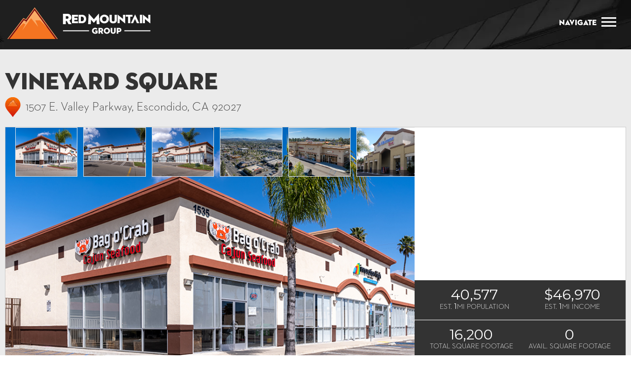

--- FILE ---
content_type: text/html
request_url: https://www.redmountaingroupinc.com/property/vineyard-square
body_size: 11359
content:
<!DOCTYPE html><!-- Last Published: Thu Nov 20 2025 00:48:02 GMT+0000 (Coordinated Universal Time) --><html data-wf-domain="www.redmountaingroupinc.com" data-wf-page="636f04a4c3c481edef26dc91" data-wf-site="636ee40b4679d8b5be2b6276" data-wf-collection="636f04a4c3c481cc9526dc8f" data-wf-item-slug="vineyard-square"><head><meta charset="utf-8"/><title>Vineyard Square</title><meta content="Vineyard Square is anchored by Alberton&#x27;s and Home Depot. It is in a strong trade area with a dense customer base in addition to being in close proximity to local college and high schools." name="description"/><meta content="Vineyard Square" property="og:title"/><meta content="Vineyard Square is anchored by Alberton&#x27;s and Home Depot. It is in a strong trade area with a dense customer base in addition to being in close proximity to local college and high schools." property="og:description"/><meta content="https://cdn.prod.website-files.com/636ee47ab73c8dcea0573bce/6399629a10337174896a753a_Vineyard-A.jpg" property="og:image"/><meta content="Vineyard Square" property="twitter:title"/><meta content="Vineyard Square is anchored by Alberton&#x27;s and Home Depot. It is in a strong trade area with a dense customer base in addition to being in close proximity to local college and high schools." property="twitter:description"/><meta content="https://cdn.prod.website-files.com/636ee47ab73c8dcea0573bce/6399629a10337174896a753a_Vineyard-A.jpg" property="twitter:image"/><meta property="og:type" content="website"/><meta content="summary_large_image" name="twitter:card"/><meta content="width=device-width, initial-scale=1" name="viewport"/><link href="https://cdn.prod.website-files.com/636ee40b4679d8b5be2b6276/css/red-mountain-group.shared.692e1bfd6.min.css" rel="stylesheet" type="text/css"/><style>@media (max-width:991px) and (min-width:768px) {html.w-mod-js:not(.w-mod-ix) [data-w-id="195139a9-c878-30a9-664b-b96ab47bac48"] {-webkit-transform:translate3d(0, 0%, 0) scale3d(1, 1, 1) rotateX(0) rotateY(0) rotateZ(0) skew(0, 0);-moz-transform:translate3d(0, 0%, 0) scale3d(1, 1, 1) rotateX(0) rotateY(0) rotateZ(0) skew(0, 0);-ms-transform:translate3d(0, 0%, 0) scale3d(1, 1, 1) rotateX(0) rotateY(0) rotateZ(0) skew(0, 0);transform:translate3d(0, 0%, 0) scale3d(1, 1, 1) rotateX(0) rotateY(0) rotateZ(0) skew(0, 0);}html.w-mod-js:not(.w-mod-ix) [data-w-id="195139a9-c878-30a9-664b-b96ab47bac4e"] {display:none;-webkit-transform:translate3d(0, 150%, 0) scale3d(1, 1, 1) rotateX(0) rotateY(0) rotateZ(0) skew(0, 0);-moz-transform:translate3d(0, 150%, 0) scale3d(1, 1, 1) rotateX(0) rotateY(0) rotateZ(0) skew(0, 0);-ms-transform:translate3d(0, 150%, 0) scale3d(1, 1, 1) rotateX(0) rotateY(0) rotateZ(0) skew(0, 0);transform:translate3d(0, 150%, 0) scale3d(1, 1, 1) rotateX(0) rotateY(0) rotateZ(0) skew(0, 0);}html.w-mod-js:not(.w-mod-ix) [data-w-id="195139a9-c878-30a9-664b-b96ab47bac57"] {display:none;opacity:0;}}@media (max-width:767px) and (min-width:480px) {html.w-mod-js:not(.w-mod-ix) [data-w-id="195139a9-c878-30a9-664b-b96ab47bac48"] {-webkit-transform:translate3d(0, 0%, 0) scale3d(1, 1, 1) rotateX(0) rotateY(0) rotateZ(0) skew(0, 0);-moz-transform:translate3d(0, 0%, 0) scale3d(1, 1, 1) rotateX(0) rotateY(0) rotateZ(0) skew(0, 0);-ms-transform:translate3d(0, 0%, 0) scale3d(1, 1, 1) rotateX(0) rotateY(0) rotateZ(0) skew(0, 0);transform:translate3d(0, 0%, 0) scale3d(1, 1, 1) rotateX(0) rotateY(0) rotateZ(0) skew(0, 0);}html.w-mod-js:not(.w-mod-ix) [data-w-id="195139a9-c878-30a9-664b-b96ab47bac4e"] {display:none;-webkit-transform:translate3d(0, 150%, 0) scale3d(1, 1, 1) rotateX(0) rotateY(0) rotateZ(0) skew(0, 0);-moz-transform:translate3d(0, 150%, 0) scale3d(1, 1, 1) rotateX(0) rotateY(0) rotateZ(0) skew(0, 0);-ms-transform:translate3d(0, 150%, 0) scale3d(1, 1, 1) rotateX(0) rotateY(0) rotateZ(0) skew(0, 0);transform:translate3d(0, 150%, 0) scale3d(1, 1, 1) rotateX(0) rotateY(0) rotateZ(0) skew(0, 0);}html.w-mod-js:not(.w-mod-ix) [data-w-id="195139a9-c878-30a9-664b-b96ab47bac57"] {display:none;opacity:0;}}@media (max-width:479px) {html.w-mod-js:not(.w-mod-ix) [data-w-id="195139a9-c878-30a9-664b-b96ab47bac48"] {-webkit-transform:translate3d(0, 0%, 0) scale3d(1, 1, 1) rotateX(0) rotateY(0) rotateZ(0) skew(0, 0);-moz-transform:translate3d(0, 0%, 0) scale3d(1, 1, 1) rotateX(0) rotateY(0) rotateZ(0) skew(0, 0);-ms-transform:translate3d(0, 0%, 0) scale3d(1, 1, 1) rotateX(0) rotateY(0) rotateZ(0) skew(0, 0);transform:translate3d(0, 0%, 0) scale3d(1, 1, 1) rotateX(0) rotateY(0) rotateZ(0) skew(0, 0);}html.w-mod-js:not(.w-mod-ix) [data-w-id="195139a9-c878-30a9-664b-b96ab47bac4e"] {display:none;-webkit-transform:translate3d(0, 150%, 0) scale3d(1, 1, 1) rotateX(0) rotateY(0) rotateZ(0) skew(0, 0);-moz-transform:translate3d(0, 150%, 0) scale3d(1, 1, 1) rotateX(0) rotateY(0) rotateZ(0) skew(0, 0);-ms-transform:translate3d(0, 150%, 0) scale3d(1, 1, 1) rotateX(0) rotateY(0) rotateZ(0) skew(0, 0);transform:translate3d(0, 150%, 0) scale3d(1, 1, 1) rotateX(0) rotateY(0) rotateZ(0) skew(0, 0);}html.w-mod-js:not(.w-mod-ix) [data-w-id="195139a9-c878-30a9-664b-b96ab47bac57"] {display:none;opacity:0;}}</style><link href="https://fonts.googleapis.com" rel="preconnect"/><link href="https://fonts.gstatic.com" rel="preconnect" crossorigin="anonymous"/><script src="https://ajax.googleapis.com/ajax/libs/webfont/1.6.26/webfont.js" type="text/javascript"></script><script type="text/javascript">WebFont.load({  google: {    families: ["Montserrat:100,100italic,200,200italic,300,300italic,400,400italic,500,500italic,600,600italic,700,700italic,800,800italic,900,900italic"]  }});</script><script type="text/javascript">!function(o,c){var n=c.documentElement,t=" w-mod-";n.className+=t+"js",("ontouchstart"in o||o.DocumentTouch&&c instanceof DocumentTouch)&&(n.className+=t+"touch")}(window,document);</script><link href="https://cdn.prod.website-files.com/636ee40b4679d8b5be2b6276/63d07e196972c494ed00d0f8_RMG-favicon2.png" rel="shortcut icon" type="image/x-icon"/><link href="https://cdn.prod.website-files.com/636ee40b4679d8b5be2b6276/638c099b2a2fb8a0c702c41a_RMG-webclip.png" rel="apple-touch-icon"/><link href="https://www.redmountaingroupinc.com/property/vineyard-square" rel="canonical"/><!-- Google Tag Manager -->
<script>(function(w,d,s,l,i){w[l]=w[l]||[];w[l].push({'gtm.start':
new Date().getTime(),event:'gtm.js'});var f=d.getElementsByTagName(s)[0],
j=d.createElement(s),dl=l!='dataLayer'?'&l='+l:'';j.async=true;j.src=
'https://www.googletagmanager.com/gtm.js?id='+i+dl;f.parentNode.insertBefore(j,f);
})(window,document,'script','dataLayer','GTM-NS4D47W');</script>
<!-- End Google Tag Manager -->

<link rel="stylesheet" href="https://cdn.jsdelivr.net/gh/sygnaltech/webflow-util@3.29/dist/css/webflow-format.css">

<script type='text/javascript' src='https://platform-api.sharethis.com/js/sharethis.js#property=63999e6ca1c9f30019b28c42&product=sop' async='async'></script>


<script id="mcjs">!function(c,h,i,m,p){m=c.createElement(h),p=c.getElementsByTagName(h)[0],m.async=1,m.src=i,p.parentNode.insertBefore(m,p)}(document,"script","https://chimpstatic.com/mcjs-connected/js/users/37890af36193762b2e440077e/4d8668f830b97476a70b2fa76.js");</script>  <script async defer src="https://maps.googleapis.com/maps/api/js?key=AIzaSyC-e_-kffm6wwZ937MBT0yl6RtmSaL9YXQ&callback=initMap"
  type="text/javascript"></script></head><body><div data-w-id="b7b65c07-0b3d-5e3e-a4e2-d390ebee9525" class="nav-anchor prop"></div><div class="nav"><div class="navbar"><div class="wrapper-nav"><a href="/" class="nav-brand-link w-inline-block"><img src="https://cdn.prod.website-files.com/636ee40b4679d8b5be2b6276/63856a9b06baeb66bf427fb6_RMG%20logo%20horizontal-%20white%20-%20No%20Tag.svg" loading="lazy" alt="Red Mountain Group Inc. - ilnk to Homepage" class="nav-logo"/></a><div class="hamb"><div>Navigate</div><a aria-label="Open Navigation Menu" href="#" class="hamb w-inline-block"><div class="hamburger"><div class="hamb-line"></div><div class="hamb-line"></div><div class="hamb-line"></div></div></a></div></div></div><div class="nav-menu"><div class="wrapper-inner-nav"><h3 class="nav-inner-title">More from Red Mountain Group</h3><div class="nav-inner-links"><a href="/" class="nav-link">Home</a><div class="nav-link-spacer"></div><a href="/company" class="nav-link">Company</a><a href="/properties" class="nav-link">Properties</a><a href="/acquisitions" class="nav-link">Acquisitions</a><a href="/dispositions" class="nav-link">Dispositions</a><a href="/news" class="nav-link">News</a><a href="/news/event" class="nav-link">Events</a><a href="/careers" class="nav-link">Careers</a><a href="/contact" class="nav-link">Contact</a></div><div class="nav-inner-search"><h4>Search Our Properties</h4><div class="search-wrapper nav"><div class="search-dropdowns"><div data-hover="false" data-delay="0" class="dropdown-state w-dropdown"><div class="search-drop nav w-dropdown-toggle"><div class="w-icon-dropdown-toggle"></div><div class="search-drop-state">STATE</div><div class="ico-drop-state"></div></div><nav class="dropdown-prop-list nav state w-dropdown-list"><div class="w-dyn-list"><div role="list" class="w-dyn-items"><div role="listitem" class="w-dyn-item"><a href="/properties/alabama" class="dropdown-prop-link w-dropdown-link">Alabama</a></div><div role="listitem" class="w-dyn-item"><a href="/properties/arizona" class="dropdown-prop-link w-dropdown-link">Arizona</a></div><div role="listitem" class="w-dyn-item"><a href="/properties/california" class="dropdown-prop-link w-dropdown-link">California</a></div><div role="listitem" class="w-dyn-item"><a href="/properties/colorado" class="dropdown-prop-link w-dropdown-link">Colorado</a></div><div role="listitem" class="w-dyn-item"><a href="/properties/florida" class="dropdown-prop-link w-dropdown-link">Florida</a></div><div role="listitem" class="w-dyn-item"><a href="/properties/idaho" class="dropdown-prop-link w-dropdown-link">Idaho</a></div><div role="listitem" class="w-dyn-item"><a href="/properties/illinois" class="dropdown-prop-link w-dropdown-link">Illinois</a></div><div role="listitem" class="w-dyn-item"><a href="/properties/indiana" class="dropdown-prop-link w-dropdown-link">Indiana</a></div><div role="listitem" class="w-dyn-item"><a href="/properties/kansas" class="dropdown-prop-link w-dropdown-link">Kansas</a></div><div role="listitem" class="w-dyn-item"><a href="/properties/kentucky" class="dropdown-prop-link w-dropdown-link">Kentucky</a></div><div role="listitem" class="w-dyn-item"><a href="/properties/missouri" class="dropdown-prop-link w-dropdown-link">Missouri</a></div><div role="listitem" class="w-dyn-item"><a href="/properties/nebraska" class="dropdown-prop-link w-dropdown-link">Nebraska</a></div><div role="listitem" class="w-dyn-item"><a href="/properties/nevada" class="dropdown-prop-link w-dropdown-link">Nevada</a></div><div role="listitem" class="w-dyn-item"><a href="/properties/new-mexico" class="dropdown-prop-link w-dropdown-link">New Mexico</a></div><div role="listitem" class="w-dyn-item"><a href="/properties/new-york" class="dropdown-prop-link w-dropdown-link">New York</a></div><div role="listitem" class="w-dyn-item"><a href="/properties/north-carolina" class="dropdown-prop-link w-dropdown-link">North Carolina</a></div><div role="listitem" class="w-dyn-item"><a href="/properties/oklahoma" class="dropdown-prop-link w-dropdown-link">Oklahoma</a></div><div role="listitem" class="w-dyn-item"><a href="/properties/oregon" class="dropdown-prop-link w-dropdown-link">Oregon</a></div><div role="listitem" class="w-dyn-item"><a href="/properties/pennslyvania" class="dropdown-prop-link w-dropdown-link">Pennsylvania</a></div><div role="listitem" class="w-dyn-item"><a href="/properties/tennessee" class="dropdown-prop-link w-dropdown-link">Tennessee</a></div><div role="listitem" class="w-dyn-item"><a href="/properties/texas" class="dropdown-prop-link w-dropdown-link">Texas</a></div><div role="listitem" class="w-dyn-item"><a href="/properties/utah" class="dropdown-prop-link w-dropdown-link">Utah</a></div><div role="listitem" class="w-dyn-item"><a href="/properties/virginia" class="dropdown-prop-link w-dropdown-link">Virginia</a></div><div role="listitem" class="w-dyn-item"><a href="/properties/washington" class="dropdown-prop-link w-dropdown-link">Washington</a></div><div role="listitem" class="w-dyn-item"><a href="/properties/wisconsin" class="dropdown-prop-link w-dropdown-link">Wisconsin</a></div></div></div></nav></div><div data-hover="false" data-delay="0" class="dropdown-region w-dropdown"><div class="search-drop nav w-dropdown-toggle"><div class="w-icon-dropdown-toggle"></div><div class="search-drop-state">REGION</div><div class="ico-drop-region"></div></div><nav class="dropdown-prop-list nav w-dropdown-list"><div class="w-dyn-list"><div role="list" class="w-dyn-items"><div role="listitem" class="w-dyn-item"><a href="/region/san-antonio" class="dropdown-prop-link w-dropdown-link">San Antonio</a></div><div role="listitem" class="w-dyn-item"><a href="/region/dallas" class="dropdown-prop-link w-dropdown-link">Dallas</a></div><div role="listitem" class="w-dyn-item"><a href="/region/northern-california" class="dropdown-prop-link w-dropdown-link">Northern California</a></div><div role="listitem" class="w-dyn-item"><a href="/region/southern-california" class="dropdown-prop-link w-dropdown-link">Southern California</a></div></div></div></nav></div></div></div><div class="col-20 nav"><a href="https://www.facebook.com/redmountaingroup" target="_blank" class="w-inline-block"><img src="https://cdn.prod.website-files.com/636ee40b4679d8b5be2b6276/638580149c46e158fcfaedc2_sprites.webp" loading="lazy" alt="" class="ico-facebook"/></a><a href="https://www.instagram.com/redmountaingroup/" target="_blank" class="w-inline-block"><img src="https://cdn.prod.website-files.com/636ee40b4679d8b5be2b6276/63d079473fc9e4e5e3c95fad_sprites-insta.webp" loading="lazy" alt="" class="ico-insta"/></a><a href="https://www.youtube.com/@RedMountainGroup/featured" target="_blank" class="w-inline-block"><img src="https://cdn.prod.website-files.com/636ee40b4679d8b5be2b6276/638580149c46e158fcfaedc2_sprites.webp" loading="lazy" alt="" class="ico-youtube"/></a><a href="https://www.linkedin.com/company/red-mountain-retail-group" target="_blank" class="w-inline-block"><img src="https://cdn.prod.website-files.com/636ee40b4679d8b5be2b6276/638580149c46e158fcfaedc2_sprites.webp" loading="lazy" alt="" class="ico-linkedin"/></a></div><div class="col-66 nav"><div class="nav-prop-man-link">For the Property Management Division, please visit <a href="https://www.propertymanagementadvisors.com/" target="_blank" class="hero-link">Property Management Advisors</a></div></div></div></div><div class="nav-close"><a href="#" class="nav-close-button w-inline-block"><div>CLOSE</div></a></div></div></div><div class="hero prop"></div><div class="property-page"><div class="wrapper"><div class="w-dyn-list"><div role="list" class="w-dyn-items"><div role="listitem" class="w-dyn-item"><h1 class="property-page-title">Vineyard Square</h1><div class="property-page-addyline"><img src="https://cdn.prod.website-files.com/636ee40b4679d8b5be2b6276/638c0846698caafe594d85bb_RMG-map-pin-40.webp" loading="lazy" alt=""/><div class="property-page-address w-embed">1507 E. Valley Parkway, Escondido, CA 92027</div><div class="lat">33.132303</div><div class="long">-117.060705</div></div></div></div></div><div class="property-page-infobox"><div class="_2-col"><div class="col-66"><div class="gallery-wrapper"><div id="gallery-swiper" class="gallery-swiper w-dyn-list"><script type="text/x-wf-template" id="wf-template-34fc3116-5cea-b2ec-e372-990282d51f51">%3Cdiv%20role%3D%22listitem%22%20class%3D%22swiper-slide%20gallery-item%20w-dyn-item%20w-dyn-repeater-item%22%3E%3Cimg%20src%3D%22https%3A%2F%2Fcdn.prod.website-files.com%2F636ee47ab73c8dcea0573bce%2F6601d2c260356b74aa982f54_escondido-vineyardsquare-web01.jpg%22%20loading%3D%22lazy%22%20alt%3D%22%22%20sizes%3D%22(max-width%3A%20479px)%2095vw%2C%20(max-width%3A%20767px)%2097vw%2C%20(max-width%3A%20991px)%2098vw%2C%20(max-width%3A%201439px)%2065vw%2C%20909.46875px%22%20srcset%3D%22https%3A%2F%2Fcdn.prod.website-files.com%2F636ee47ab73c8dcea0573bce%2F6601d2c260356b74aa982f54_escondido-vineyardsquare-web01-p-500.jpg%20500w%2C%20https%3A%2F%2Fcdn.prod.website-files.com%2F636ee47ab73c8dcea0573bce%2F6601d2c260356b74aa982f54_escondido-vineyardsquare-web01-p-800.jpg%20800w%2C%20https%3A%2F%2Fcdn.prod.website-files.com%2F636ee47ab73c8dcea0573bce%2F6601d2c260356b74aa982f54_escondido-vineyardsquare-web01.jpg%201000w%22%20class%3D%22slide-img%22%2F%3E%3Cdiv%20class%3D%22slide_gradient%22%3E%3C%2Fdiv%3E%3C%2Fdiv%3E</script><div role="list" class="swiper-wrapper gallery-list w-dyn-items"><div role="listitem" class="swiper-slide gallery-item w-dyn-item w-dyn-repeater-item"><img src="https://cdn.prod.website-files.com/636ee47ab73c8dcea0573bce/6601d2c260356b74aa982f54_escondido-vineyardsquare-web01.jpg" loading="lazy" alt="" sizes="(max-width: 479px) 95vw, (max-width: 767px) 97vw, (max-width: 991px) 98vw, (max-width: 1439px) 65vw, 909.46875px" srcset="https://cdn.prod.website-files.com/636ee47ab73c8dcea0573bce/6601d2c260356b74aa982f54_escondido-vineyardsquare-web01-p-500.jpg 500w, https://cdn.prod.website-files.com/636ee47ab73c8dcea0573bce/6601d2c260356b74aa982f54_escondido-vineyardsquare-web01-p-800.jpg 800w, https://cdn.prod.website-files.com/636ee47ab73c8dcea0573bce/6601d2c260356b74aa982f54_escondido-vineyardsquare-web01.jpg 1000w" class="slide-img"/><div class="slide_gradient"></div></div><div role="listitem" class="swiper-slide gallery-item w-dyn-item w-dyn-repeater-item"><img src="https://cdn.prod.website-files.com/636ee47ab73c8dcea0573bce/6601d2cc9e1b9356e54d1cff_escondido-vineyardsquare-web02.jpg" loading="lazy" alt="" sizes="(max-width: 479px) 95vw, (max-width: 767px) 97vw, (max-width: 991px) 98vw, (max-width: 1439px) 65vw, 909.46875px" srcset="https://cdn.prod.website-files.com/636ee47ab73c8dcea0573bce/6601d2cc9e1b9356e54d1cff_escondido-vineyardsquare-web02-p-500.jpg 500w, https://cdn.prod.website-files.com/636ee47ab73c8dcea0573bce/6601d2cc9e1b9356e54d1cff_escondido-vineyardsquare-web02-p-800.jpg 800w, https://cdn.prod.website-files.com/636ee47ab73c8dcea0573bce/6601d2cc9e1b9356e54d1cff_escondido-vineyardsquare-web02.jpg 1000w" class="slide-img"/><div class="slide_gradient"></div></div><div role="listitem" class="swiper-slide gallery-item w-dyn-item w-dyn-repeater-item"><img src="https://cdn.prod.website-files.com/636ee47ab73c8dcea0573bce/6601d2d56300e409b3060886_escondido-vineyardsquare-web03.jpg" loading="lazy" alt="" sizes="(max-width: 479px) 95vw, (max-width: 767px) 97vw, (max-width: 991px) 98vw, (max-width: 1439px) 65vw, 909.46875px" srcset="https://cdn.prod.website-files.com/636ee47ab73c8dcea0573bce/6601d2d56300e409b3060886_escondido-vineyardsquare-web03-p-500.jpg 500w, https://cdn.prod.website-files.com/636ee47ab73c8dcea0573bce/6601d2d56300e409b3060886_escondido-vineyardsquare-web03-p-800.jpg 800w, https://cdn.prod.website-files.com/636ee47ab73c8dcea0573bce/6601d2d56300e409b3060886_escondido-vineyardsquare-web03.jpg 1000w" class="slide-img"/><div class="slide_gradient"></div></div><div role="listitem" class="swiper-slide gallery-item w-dyn-item w-dyn-repeater-item"><img src="https://cdn.prod.website-files.com/636ee47ab73c8dcea0573bce/6601d2dcaac1c03b050bcb74_escondido-vineyardsquare-web04.jpg" loading="lazy" alt="" sizes="(max-width: 479px) 95vw, (max-width: 767px) 97vw, (max-width: 991px) 98vw, (max-width: 1439px) 65vw, 909.46875px" srcset="https://cdn.prod.website-files.com/636ee47ab73c8dcea0573bce/6601d2dcaac1c03b050bcb74_escondido-vineyardsquare-web04-p-500.jpg 500w, https://cdn.prod.website-files.com/636ee47ab73c8dcea0573bce/6601d2dcaac1c03b050bcb74_escondido-vineyardsquare-web04-p-800.jpg 800w, https://cdn.prod.website-files.com/636ee47ab73c8dcea0573bce/6601d2dcaac1c03b050bcb74_escondido-vineyardsquare-web04.jpg 1000w" class="slide-img"/><div class="slide_gradient"></div></div><div role="listitem" class="swiper-slide gallery-item w-dyn-item w-dyn-repeater-item"><img src="https://cdn.prod.website-files.com/636ee47ab73c8dcea0573bce/6601d2e0aefd1c7283d13290_escondido-vineyardsquare-web05.jpg" loading="lazy" alt="" sizes="(max-width: 479px) 95vw, (max-width: 767px) 97vw, (max-width: 991px) 98vw, (max-width: 1439px) 65vw, 909.46875px" srcset="https://cdn.prod.website-files.com/636ee47ab73c8dcea0573bce/6601d2e0aefd1c7283d13290_escondido-vineyardsquare-web05-p-500.jpg 500w, https://cdn.prod.website-files.com/636ee47ab73c8dcea0573bce/6601d2e0aefd1c7283d13290_escondido-vineyardsquare-web05-p-800.jpg 800w, https://cdn.prod.website-files.com/636ee47ab73c8dcea0573bce/6601d2e0aefd1c7283d13290_escondido-vineyardsquare-web05.jpg 1000w" class="slide-img"/><div class="slide_gradient"></div></div><div role="listitem" class="swiper-slide gallery-item w-dyn-item w-dyn-repeater-item"><img src="https://cdn.prod.website-files.com/636ee47ab73c8dcea0573bce/6399629a10337174896a753a_Vineyard-A.jpg" loading="lazy" alt="" sizes="(max-width: 479px) 95vw, (max-width: 767px) 97vw, (max-width: 991px) 98vw, (max-width: 1439px) 65vw, 909.46875px" srcset="https://cdn.prod.website-files.com/636ee47ab73c8dcea0573bce/6399629a10337174896a753a_Vineyard-A-p-500.jpg 500w, https://cdn.prod.website-files.com/636ee47ab73c8dcea0573bce/6399629a10337174896a753a_Vineyard-A-p-800.jpg 800w, https://cdn.prod.website-files.com/636ee47ab73c8dcea0573bce/6399629a10337174896a753a_Vineyard-A.jpg 1000w" class="slide-img"/><div class="slide_gradient"></div></div></div><div class="w-dyn-hide w-dyn-empty"><div>No items found.</div></div></div><div class="thumb-wrapper"><div id="thumb-swiper" class="thumb-swiper w-dyn-list"><script type="text/x-wf-template" id="wf-template-d6de2df9-9691-2ade-c051-a9be61f237bc">%3Cdiv%20role%3D%22listitem%22%20class%3D%22swiper-slide%20thumbnail-item%20w-dyn-item%20w-dyn-repeater-item%22%3E%3Cimg%20src%3D%22https%3A%2F%2Fcdn.prod.website-files.com%2F636ee47ab73c8dcea0573bce%2F6601d2c260356b74aa982f54_escondido-vineyardsquare-web01.jpg%22%20loading%3D%22lazy%22%20alt%3D%22%22%20sizes%3D%22(max-width%3A%20479px)%2065vw%2C%20(max-width%3A%20991px)%2019vw%2C%20(max-width%3A%201279px)%2013vw%2C%20148px%22%20srcset%3D%22https%3A%2F%2Fcdn.prod.website-files.com%2F636ee47ab73c8dcea0573bce%2F6601d2c260356b74aa982f54_escondido-vineyardsquare-web01-p-500.jpg%20500w%2C%20https%3A%2F%2Fcdn.prod.website-files.com%2F636ee47ab73c8dcea0573bce%2F6601d2c260356b74aa982f54_escondido-vineyardsquare-web01-p-800.jpg%20800w%2C%20https%3A%2F%2Fcdn.prod.website-files.com%2F636ee47ab73c8dcea0573bce%2F6601d2c260356b74aa982f54_escondido-vineyardsquare-web01.jpg%201000w%22%20class%3D%22thumb-img%22%2F%3E%3C%2Fdiv%3E</script><div role="list" class="swiper-wrapper thumbnails-list w-dyn-items"><div role="listitem" class="swiper-slide thumbnail-item w-dyn-item w-dyn-repeater-item"><img src="https://cdn.prod.website-files.com/636ee47ab73c8dcea0573bce/6601d2c260356b74aa982f54_escondido-vineyardsquare-web01.jpg" loading="lazy" alt="" sizes="(max-width: 479px) 65vw, (max-width: 991px) 19vw, (max-width: 1279px) 13vw, 148px" srcset="https://cdn.prod.website-files.com/636ee47ab73c8dcea0573bce/6601d2c260356b74aa982f54_escondido-vineyardsquare-web01-p-500.jpg 500w, https://cdn.prod.website-files.com/636ee47ab73c8dcea0573bce/6601d2c260356b74aa982f54_escondido-vineyardsquare-web01-p-800.jpg 800w, https://cdn.prod.website-files.com/636ee47ab73c8dcea0573bce/6601d2c260356b74aa982f54_escondido-vineyardsquare-web01.jpg 1000w" class="thumb-img"/></div><div role="listitem" class="swiper-slide thumbnail-item w-dyn-item w-dyn-repeater-item"><img src="https://cdn.prod.website-files.com/636ee47ab73c8dcea0573bce/6601d2cc9e1b9356e54d1cff_escondido-vineyardsquare-web02.jpg" loading="lazy" alt="" sizes="(max-width: 479px) 65vw, (max-width: 991px) 19vw, (max-width: 1279px) 13vw, 148px" srcset="https://cdn.prod.website-files.com/636ee47ab73c8dcea0573bce/6601d2cc9e1b9356e54d1cff_escondido-vineyardsquare-web02-p-500.jpg 500w, https://cdn.prod.website-files.com/636ee47ab73c8dcea0573bce/6601d2cc9e1b9356e54d1cff_escondido-vineyardsquare-web02-p-800.jpg 800w, https://cdn.prod.website-files.com/636ee47ab73c8dcea0573bce/6601d2cc9e1b9356e54d1cff_escondido-vineyardsquare-web02.jpg 1000w" class="thumb-img"/></div><div role="listitem" class="swiper-slide thumbnail-item w-dyn-item w-dyn-repeater-item"><img src="https://cdn.prod.website-files.com/636ee47ab73c8dcea0573bce/6601d2d56300e409b3060886_escondido-vineyardsquare-web03.jpg" loading="lazy" alt="" sizes="(max-width: 479px) 65vw, (max-width: 991px) 19vw, (max-width: 1279px) 13vw, 148px" srcset="https://cdn.prod.website-files.com/636ee47ab73c8dcea0573bce/6601d2d56300e409b3060886_escondido-vineyardsquare-web03-p-500.jpg 500w, https://cdn.prod.website-files.com/636ee47ab73c8dcea0573bce/6601d2d56300e409b3060886_escondido-vineyardsquare-web03-p-800.jpg 800w, https://cdn.prod.website-files.com/636ee47ab73c8dcea0573bce/6601d2d56300e409b3060886_escondido-vineyardsquare-web03.jpg 1000w" class="thumb-img"/></div><div role="listitem" class="swiper-slide thumbnail-item w-dyn-item w-dyn-repeater-item"><img src="https://cdn.prod.website-files.com/636ee47ab73c8dcea0573bce/6601d2dcaac1c03b050bcb74_escondido-vineyardsquare-web04.jpg" loading="lazy" alt="" sizes="(max-width: 479px) 65vw, (max-width: 991px) 19vw, (max-width: 1279px) 13vw, 148px" srcset="https://cdn.prod.website-files.com/636ee47ab73c8dcea0573bce/6601d2dcaac1c03b050bcb74_escondido-vineyardsquare-web04-p-500.jpg 500w, https://cdn.prod.website-files.com/636ee47ab73c8dcea0573bce/6601d2dcaac1c03b050bcb74_escondido-vineyardsquare-web04-p-800.jpg 800w, https://cdn.prod.website-files.com/636ee47ab73c8dcea0573bce/6601d2dcaac1c03b050bcb74_escondido-vineyardsquare-web04.jpg 1000w" class="thumb-img"/></div><div role="listitem" class="swiper-slide thumbnail-item w-dyn-item w-dyn-repeater-item"><img src="https://cdn.prod.website-files.com/636ee47ab73c8dcea0573bce/6601d2e0aefd1c7283d13290_escondido-vineyardsquare-web05.jpg" loading="lazy" alt="" sizes="(max-width: 479px) 65vw, (max-width: 991px) 19vw, (max-width: 1279px) 13vw, 148px" srcset="https://cdn.prod.website-files.com/636ee47ab73c8dcea0573bce/6601d2e0aefd1c7283d13290_escondido-vineyardsquare-web05-p-500.jpg 500w, https://cdn.prod.website-files.com/636ee47ab73c8dcea0573bce/6601d2e0aefd1c7283d13290_escondido-vineyardsquare-web05-p-800.jpg 800w, https://cdn.prod.website-files.com/636ee47ab73c8dcea0573bce/6601d2e0aefd1c7283d13290_escondido-vineyardsquare-web05.jpg 1000w" class="thumb-img"/></div><div role="listitem" class="swiper-slide thumbnail-item w-dyn-item w-dyn-repeater-item"><img src="https://cdn.prod.website-files.com/636ee47ab73c8dcea0573bce/6399629a10337174896a753a_Vineyard-A.jpg" loading="lazy" alt="" sizes="(max-width: 479px) 65vw, (max-width: 991px) 19vw, (max-width: 1279px) 13vw, 148px" srcset="https://cdn.prod.website-files.com/636ee47ab73c8dcea0573bce/6399629a10337174896a753a_Vineyard-A-p-500.jpg 500w, https://cdn.prod.website-files.com/636ee47ab73c8dcea0573bce/6399629a10337174896a753a_Vineyard-A-p-800.jpg 800w, https://cdn.prod.website-files.com/636ee47ab73c8dcea0573bce/6399629a10337174896a753a_Vineyard-A.jpg 1000w" class="thumb-img"/></div></div><div class="no-thumbs w-dyn-hide w-dyn-empty"><div>No items found.</div></div></div></div></div></div><div class="coll-33 w-dyn-list"><div role="list" class="property-page-details w-dyn-items"><div role="listitem" class="property-page-detail w-dyn-item"><div class="property-page-map w-embed w-iframe"><iframe src="https://www.google.com/maps/embed/v1/place?q=1507 E. Valley Parkway%2BEscondido%2BCA%2B92027&amp;key=AIzaSyAb4H77OrDIhUloRenBYVJs7jDZ6YVn5NE" width="100%
" height="330px" frameborder="0" style="border:0" allowfullscreen=""></iframe></div><ul role="list" class="property-page_pin-bottom"><li><div class="property_sqft"><div class="property_pin-stat">40,577</div><div>EST. <span class="text-span-2">1</span>mi Population</div></div></li><li><div class="property_sqft"><div class="property_pin-stat">$46,970</div><div>est. <span class="text-span-3">1</span>mi income</div></div></li></ul><ul role="list" class="property-page_pin-bottom"><li><div class="property_sqft"><div wfu-format="comma" class="property_pin-stat">16200</div><div>Total Square Footage</div></div></li><li><div class="property_sqft"><div class="property_pin-stat">0</div><div>Avail. Square Footage</div></div></li></ul><div class="property-page-buttons"><a href="https://cdn.prod.website-files.com/636ee47ab73c8dcea0573bce/680fbfe9670ff57c29f0f5a9_vineyard_square_flyer_2025_04_24.pdf" target="_blank" class="property-page-button w-inline-block"><div class="icon-embed-small w-embed"><svg xmlns="http://www.w3.org/2000/svg" xmlns:xlink="http://www.w3.org/1999/xlink" aria-hidden="true" role="img" class="iconify iconify--ph" width="100%" height="100%" preserveAspectRatio="xMidYMid meet" viewBox="0 0 256 256"><path fill="currentColor" d="M224 144v64a8 8 0 0 1-8 8H40a8 8 0 0 1-8-8v-64a8 8 0 0 1 16 0v56h160v-56a8 8 0 0 1 16 0m-101.66 5.66a8 8 0 0 0 11.32 0l40-40a8 8 0 0 0-11.32-11.32L136 124.69V32a8 8 0 0 0-16 0v92.69L93.66 98.34a8 8 0 0 0-11.32 11.32Z"></path></svg></div><div>Download Flyer</div></a><a href="https://cdn.prod.website-files.com/636ee47ab73c8dcea0573bce/680fbfee021182279b059b23_vineyard_square_site_plan_2025_04_24.pdf" target="_blank" class="property-page-button w-inline-block"><div class="icon-embed-small w-embed"><svg xmlns="http://www.w3.org/2000/svg" xmlns:xlink="http://www.w3.org/1999/xlink" aria-hidden="true" role="img" class="iconify iconify--ph" width="100%" height="100%" preserveAspectRatio="xMidYMid meet" viewBox="0 0 256 256"><path fill="currentColor" d="M227.69 51.27a6 6 0 0 0-5.15-1.09L160.7 65.64l-62-31a6 6 0 0 0-4.14-.45l-64 16A6 6 0 0 0 26 56v144a6 6 0 0 0 7.46 5.82l61.84-15.46l62 31a6 6 0 0 0 4.14.45l64-16A6 6 0 0 0 230 200V56a6 6 0 0 0-2.31-4.73M102 49.71l52 26v130.58l-52-26Zm-64 11l52-13v131.61l-52 13Zm180 134.61l-52 13V76.68l52-13Z"></path></svg></div><div>Download Site Plan</div></a><a href="#" class="property-page-button w-inline-block w-condition-invisible"><div class="icon-embed-small sq w-embed"><svg xmlns="http://www.w3.org/2000/svg" xmlns:xlink="http://www.w3.org/1999/xlink" aria-hidden="true" role="img" class="iconify iconify--carbon" width="100%" height="100%" preserveAspectRatio="xMidYMid meet" viewBox="0 0 32 32"><path fill="currentColor" d="M28 2H4c-1.1 0-2 .9-2 2v24c0 1.1.9 2 2 2h15v-2c0-2.8 2.2-5 5-5v-2c-3.9 0-7 3.1-7 7h-3v-4h-2v4H4V4h8v14h2v-5h4v-2h-4V4h14v7h-4v2h4v15h-4v2h4c1.1 0 2-.9 2-2V4c0-1.1-.9-2-2-2"></path></svg></div><div>Download Vacant Space LOD</div></a><div data-hover="false" data-delay="0" class="property-page-button-drop w-condition-invisible w-dropdown"><div class="property-page-button drop w-dropdown-toggle"><div class="icon-embed-small sq w-embed"><svg xmlns="http://www.w3.org/2000/svg" xmlns:xlink="http://www.w3.org/1999/xlink" aria-hidden="true" role="img" class="iconify iconify--carbon" width="100%" height="100%" preserveAspectRatio="xMidYMid meet" viewBox="0 0 32 32"><path fill="currentColor" d="M28 2H4c-1.1 0-2 .9-2 2v24c0 1.1.9 2 2 2h15v-2c0-2.8 2.2-5 5-5v-2c-3.9 0-7 3.1-7 7h-3v-4h-2v4H4V4h8v14h2v-5h4v-2h-4V4h14v7h-4v2h4v15h-4v2h4c1.1 0 2-.9 2-2V4c0-1.1-.9-2-2-2"></path></svg></div><div class="dropdown-text">Download Vacant Space LOD</div></div><nav class="property-page-button-list w-dropdown-list"><a href="#" class="property-page-button in-list w-inline-block w-condition-invisible"><div class="icon-embed-small sq w-embed"><svg xmlns="http://www.w3.org/2000/svg" xmlns:xlink="http://www.w3.org/1999/xlink" aria-hidden="true" role="img" class="iconify iconify--carbon" width="100%" height="100%" preserveAspectRatio="xMidYMid meet" viewBox="0 0 32 32"><path fill="currentColor" d="M28 2H4c-1.1 0-2 .9-2 2v24c0 1.1.9 2 2 2h15v-2c0-2.8 2.2-5 5-5v-2c-3.9 0-7 3.1-7 7h-3v-4h-2v4H4V4h8v14h2v-5h4v-2h-4V4h14v7h-4v2h4v15h-4v2h4c1.1 0 2-.9 2-2V4c0-1.1-.9-2-2-2"></path></svg></div><div>Download LOD 1</div><div class="w-dyn-bind-empty"></div></a><a href="#" class="property-page-button in-list w-inline-block w-condition-invisible"><div class="icon-embed-small sq w-embed"><svg xmlns="http://www.w3.org/2000/svg" xmlns:xlink="http://www.w3.org/1999/xlink" aria-hidden="true" role="img" class="iconify iconify--carbon" width="100%" height="100%" preserveAspectRatio="xMidYMid meet" viewBox="0 0 32 32"><path fill="currentColor" d="M28 2H4c-1.1 0-2 .9-2 2v24c0 1.1.9 2 2 2h15v-2c0-2.8 2.2-5 5-5v-2c-3.9 0-7 3.1-7 7h-3v-4h-2v4H4V4h8v14h2v-5h4v-2h-4V4h14v7h-4v2h4v15h-4v2h4c1.1 0 2-.9 2-2V4c0-1.1-.9-2-2-2"></path></svg></div><div>Download LOD 2</div><div class="w-dyn-bind-empty"></div></a><a href="#" class="property-page-button in-list w-inline-block w-condition-invisible"><div class="icon-embed-small sq w-embed"><svg xmlns="http://www.w3.org/2000/svg" xmlns:xlink="http://www.w3.org/1999/xlink" aria-hidden="true" role="img" class="iconify iconify--carbon" width="100%" height="100%" preserveAspectRatio="xMidYMid meet" viewBox="0 0 32 32"><path fill="currentColor" d="M28 2H4c-1.1 0-2 .9-2 2v24c0 1.1.9 2 2 2h15v-2c0-2.8 2.2-5 5-5v-2c-3.9 0-7 3.1-7 7h-3v-4h-2v4H4V4h8v14h2v-5h4v-2h-4V4h14v7h-4v2h4v15h-4v2h4c1.1 0 2-.9 2-2V4c0-1.1-.9-2-2-2"></path></svg></div><div>Download LOD 3</div><div class="w-dyn-bind-empty"></div></a><a href="#" class="property-page-button in-list w-inline-block w-condition-invisible"><div class="icon-embed-small sq w-embed"><svg xmlns="http://www.w3.org/2000/svg" xmlns:xlink="http://www.w3.org/1999/xlink" aria-hidden="true" role="img" class="iconify iconify--carbon" width="100%" height="100%" preserveAspectRatio="xMidYMid meet" viewBox="0 0 32 32"><path fill="currentColor" d="M28 2H4c-1.1 0-2 .9-2 2v24c0 1.1.9 2 2 2h15v-2c0-2.8 2.2-5 5-5v-2c-3.9 0-7 3.1-7 7h-3v-4h-2v4H4V4h8v14h2v-5h4v-2h-4V4h14v7h-4v2h4v15h-4v2h4c1.1 0 2-.9 2-2V4c0-1.1-.9-2-2-2"></path></svg></div><div>Download LOD 4</div><div class="w-dyn-bind-empty"></div></a><a href="#" class="property-page-button in-list w-inline-block w-condition-invisible"><div class="icon-embed-small sq w-embed"><svg xmlns="http://www.w3.org/2000/svg" xmlns:xlink="http://www.w3.org/1999/xlink" aria-hidden="true" role="img" class="iconify iconify--carbon" width="100%" height="100%" preserveAspectRatio="xMidYMid meet" viewBox="0 0 32 32"><path fill="currentColor" d="M28 2H4c-1.1 0-2 .9-2 2v24c0 1.1.9 2 2 2h15v-2c0-2.8 2.2-5 5-5v-2c-3.9 0-7 3.1-7 7h-3v-4h-2v4H4V4h8v14h2v-5h4v-2h-4V4h14v7h-4v2h4v15h-4v2h4c1.1 0 2-.9 2-2V4c0-1.1-.9-2-2-2"></path></svg></div><div>Download LOD 5</div><div class="w-dyn-bind-empty"></div></a></nav></div></div></div></div></div></div></div><div class="w-dyn-list"><div role="list" class="w-dyn-items"><div role="listitem" class="w-dyn-item"><div class="property-page-infobox bottom"><div class="_2-col"><div class="col-60"><div class="property-page-about"><h2 class="property-page-about-title">About This Property</h2><div class="property-page-about-text w-richtext"><p>This property is located on the SWC of East Valley Parkway and North Rose Street in Escondido, California and is anchored by Albertson&#x27;s and Home Depot.</p><p>This is a strong trade area with dense customer base in the vicinity. Neighboring to Palomar College Satellite Campus, Palomar Medical Center, and Orange Glen High School. </p><p>‍</p></div></div></div><div class="col-40"><div class="property-page-leasing"><h3 class="property-page-about-title sub">Leasing Contact</h3><div class="first-leasing-contact"><img src="https://cdn.prod.website-files.com/636ee47ab73c8dcea0573bce/637542f3cea54aa2b0c66e2c_KAmbrose.jpg" loading="lazy" alt="" class="leasing-contact-img"/><div class="contact-info"><div class="contact-info-name">Kristin Ambrose</div><div class="contact-info-name title">Senior VP of Leasing</div><div class="contact-info-company">Red Mountain Group, Inc.</div><div class="contact-info-phone w-embed">Telephone: <a href="tel:714-460-1564">714-460-1564</a></div><div class="contact-info-email w-embed">Email: <a href="mailto:kambrose@rmrginc.com">kambrose@rmrginc.com</a></div></div></div><div class="second-leasing-contact"><div class="contact-info"><div class="contact-info-name">Ryan Jones</div><div class="contact-info-name title">Leasing Associate</div><div class="contact-info-company">Red Mountain Group, Inc.</div><div class="contact-info-phone w-embed">Telephone: <a href="tel:714-821-2178">714-821-2178</a></div><div class="contact-info-email w-embed">Email: <a href="mailto:rjones@rmrginc.com">rjones@rmrginc.com</a></div></div></div></div><div class="property-page-manager"><h3 class="property-page-about-title sub">Property Manager</h3><div class="contact-info no-img"><div class="contact-info-name">Property Management Advisors</div><div>Charles Seager - Property Manager</div><div class="contact-info-phone w-embed">Telephone: <a href="tel:(657) 383-4200 x 208">(657) 383-4200 x 208</a></div><div class="contact-info-email w-embed">Email: <a href="mailto:cseager@thepmacorp.com">cseager@thepmacorp.com</a></div><div class="contact-info-afterhours w-embed">After Hours Emergency Services: <a href="tel:800-511-7062">800-511-7062</a></div></div></div></div></div><div class="property-page-about-retailers"><h2 class="property-page-about-title">Major Retailers</h2><div class="property-page-retailerlogos"><div class="w-dyn-list"><script type="text/x-wf-template" id="wf-template-d97c27e6-e88c-329f-70bc-1540e6d3baaa">%3Cdiv%20role%3D%22listitem%22%20class%3D%22property-retailers-item%20w-dyn-item%20w-dyn-repeater-item%22%3E%3Cimg%20height%3D%22%22%20loading%3D%22lazy%22%20src%3D%22https%3A%2F%2Fcdn.prod.website-files.com%2F636ee47ab73c8dcea0573bce%2F639178b2b8bb2101c9d8dd06_Albertsons-LogoSml.jpg%22%20alt%3D%22%22%20class%3D%22property-retailer-img%22%2F%3E%3C%2Fdiv%3E</script><div role="list" class="property-retailers w-dyn-items"><div role="listitem" class="property-retailers-item w-dyn-item w-dyn-repeater-item"><img height="" loading="lazy" src="https://cdn.prod.website-files.com/636ee47ab73c8dcea0573bce/639178b2b8bb2101c9d8dd06_Albertsons-LogoSml.jpg" alt="" class="property-retailer-img"/></div><div role="listitem" class="property-retailers-item w-dyn-item w-dyn-repeater-item"><img height="" loading="lazy" src="https://cdn.prod.website-files.com/636ee47ab73c8dcea0573bce/63925219cee3043f70be3d7c_Home_Depot-LogoSml.jpg" alt="" class="property-retailer-img"/></div><div role="listitem" class="property-retailers-item w-dyn-item w-dyn-repeater-item"><img height="" loading="lazy" src="https://cdn.prod.website-files.com/636ee47ab73c8dcea0573bce/639962e2236fceb572c4e52c_Super_Cuts-LogoSml.jpg" alt="" class="property-retailer-img"/></div></div><div class="w-dyn-hide w-dyn-empty"><div>No items found.</div></div></div></div></div></div></div></div></div></div><div class="wrapper"><div class="property-page-related-state w-condition-invisible"><div class="w-embed"><h2 class="property-page-about-title">Other Properties in California</h2></div><div class="property-related w-dyn-list"><div role="list" class="results-list related w-dyn-items"><div data-w-id="195139a9-c878-30a9-664b-b96ab47bac46" role="listitem" class="results-infobox related w-dyn-item"><img src="https://cdn.prod.website-files.com/636ee47ab73c8dcea0573bce/639258221c9d2a3553c4a5eb_indio-web01.jpg" loading="lazy" alt="" sizes="(max-width: 479px) 96vw, (max-width: 767px) 48vw, (max-width: 1279px) 31vw, (max-width: 1439px) 23vw, 324.296875px" srcset="https://cdn.prod.website-files.com/636ee47ab73c8dcea0573bce/639258221c9d2a3553c4a5eb_indio-web01-p-500.jpg 500w, https://cdn.prod.website-files.com/636ee47ab73c8dcea0573bce/639258221c9d2a3553c4a5eb_indio-web01-p-800.jpg 800w, https://cdn.prod.website-files.com/636ee47ab73c8dcea0573bce/639258221c9d2a3553c4a5eb_indio-web01.jpg 1000w" class="infobox_image non-map"/><div data-w-id="195139a9-c878-30a9-664b-b96ab47bac48" style="-webkit-transform:translate3d(0, 0%, 0) scale3d(1, 1, 1) rotateX(0) rotateY(0) rotateZ(0) skew(0, 0);-moz-transform:translate3d(0, 0%, 0) scale3d(1, 1, 1) rotateX(0) rotateY(0) rotateZ(0) skew(0, 0);-ms-transform:translate3d(0, 0%, 0) scale3d(1, 1, 1) rotateX(0) rotateY(0) rotateZ(0) skew(0, 0);transform:translate3d(0, 0%, 0) scale3d(1, 1, 1) rotateX(0) rotateY(0) rotateZ(0) skew(0, 0)" class="results-infobox_text"><h5 class="infobox_title">Indio Towne Center</h5><div class="results-infobox_address w-embed"><div><span style="infobox_address">42100 Jackson Street<br>Indio, CA</span></div></div><div class="lat">33.742618</div><div class="long">-116.213048</div></div><div class="results-infobox_gradient"></div><div data-w-id="195139a9-c878-30a9-664b-b96ab47bac4e" style="display:none;-webkit-transform:translate3d(0, 150%, 0) scale3d(1, 1, 1) rotateX(0) rotateY(0) rotateZ(0) skew(0, 0);-moz-transform:translate3d(0, 150%, 0) scale3d(1, 1, 1) rotateX(0) rotateY(0) rotateZ(0) skew(0, 0);-ms-transform:translate3d(0, 150%, 0) scale3d(1, 1, 1) rotateX(0) rotateY(0) rotateZ(0) skew(0, 0);transform:translate3d(0, 150%, 0) scale3d(1, 1, 1) rotateX(0) rotateY(0) rotateZ(0) skew(0, 0)" class="results-infobox_buttons"><a href="/property/indio-towne-center" class="button white hover-orange w-inline-block"><img src="https://cdn.prod.website-files.com/636ee40b4679d8b5be2b6276/638580149c46e158fcfaedc2_sprites.webp" loading="lazy" alt="" class="ico-view"/><div>View Property</div></a><a href="https://cdn.prod.website-files.com/636ee47ab73c8dcea0573bce/68c1f1cc0678336a40d859ae_indio_flyer_2025_09_09.pdf" target="_blank" class="button white hover-orange w-inline-block"><img src="https://cdn.prod.website-files.com/636ee40b4679d8b5be2b6276/638580149c46e158fcfaedc2_sprites.webp" loading="lazy" alt="" class="ico-download"/><div>Download Flyer</div></a></div><div data-w-id="195139a9-c878-30a9-664b-b96ab47bac57" style="display:none;opacity:0" class="results-infobox_overlay"></div><ul role="list" class="property_pin-bottom related"><li><div class="property_sqft"><div wfu-format="comma" class="property_pin-stat">580000</div><div>Square Feet</div></div></li><li><div class="property_sqft"><div class="property_pin-stat">$88,737</div><div>Income</div></div></li></ul><div class="results-infobox-availabile"><div>AVAILABLE</div></div><div class="results-infobox-notavailable w-condition-invisible"><div>NOT AVAILABLE</div></div></div><div data-w-id="195139a9-c878-30a9-664b-b96ab47bac46" role="listitem" class="results-infobox related w-dyn-item"><img src="https://cdn.prod.website-files.com/636ee47ab73c8dcea0573bce/6398f95ee37bf5b5f7c7a25a_SierraPav-A.jpg" loading="lazy" alt="" sizes="(max-width: 479px) 96vw, (max-width: 767px) 48vw, (max-width: 1279px) 31vw, (max-width: 1439px) 23vw, 324.296875px" srcset="https://cdn.prod.website-files.com/636ee47ab73c8dcea0573bce/6398f95ee37bf5b5f7c7a25a_SierraPav-A-p-500.jpg 500w, https://cdn.prod.website-files.com/636ee47ab73c8dcea0573bce/6398f95ee37bf5b5f7c7a25a_SierraPav-A-p-800.jpg 800w, https://cdn.prod.website-files.com/636ee47ab73c8dcea0573bce/6398f95ee37bf5b5f7c7a25a_SierraPav-A.jpg 1000w" class="infobox_image non-map"/><div data-w-id="195139a9-c878-30a9-664b-b96ab47bac48" style="-webkit-transform:translate3d(0, 0%, 0) scale3d(1, 1, 1) rotateX(0) rotateY(0) rotateZ(0) skew(0, 0);-moz-transform:translate3d(0, 0%, 0) scale3d(1, 1, 1) rotateX(0) rotateY(0) rotateZ(0) skew(0, 0);-ms-transform:translate3d(0, 0%, 0) scale3d(1, 1, 1) rotateX(0) rotateY(0) rotateZ(0) skew(0, 0);transform:translate3d(0, 0%, 0) scale3d(1, 1, 1) rotateX(0) rotateY(0) rotateZ(0) skew(0, 0)" class="results-infobox_text"><h5 class="infobox_title">Sierra Pavilions</h5><div class="results-infobox_address w-embed"><div><span style="infobox_address">975-1395 Shaw Avenue<br>Clovis, CA</span></div></div><div class="lat">36.809899</div><div class="long">-119.691528</div></div><div class="results-infobox_gradient"></div><div data-w-id="195139a9-c878-30a9-664b-b96ab47bac4e" style="display:none;-webkit-transform:translate3d(0, 150%, 0) scale3d(1, 1, 1) rotateX(0) rotateY(0) rotateZ(0) skew(0, 0);-moz-transform:translate3d(0, 150%, 0) scale3d(1, 1, 1) rotateX(0) rotateY(0) rotateZ(0) skew(0, 0);-ms-transform:translate3d(0, 150%, 0) scale3d(1, 1, 1) rotateX(0) rotateY(0) rotateZ(0) skew(0, 0);transform:translate3d(0, 150%, 0) scale3d(1, 1, 1) rotateX(0) rotateY(0) rotateZ(0) skew(0, 0)" class="results-infobox_buttons"><a href="/property/sierra-pavilions" class="button white hover-orange w-inline-block"><img src="https://cdn.prod.website-files.com/636ee40b4679d8b5be2b6276/638580149c46e158fcfaedc2_sprites.webp" loading="lazy" alt="" class="ico-view"/><div>View Property</div></a><a href="https://cdn.prod.website-files.com/636ee47ab73c8dcea0573bce/691e635494804ac5ff128465_sierra_pavilions_flyer_2025_11_13.pdf" target="_blank" class="button white hover-orange w-inline-block"><img src="https://cdn.prod.website-files.com/636ee40b4679d8b5be2b6276/638580149c46e158fcfaedc2_sprites.webp" loading="lazy" alt="" class="ico-download"/><div>Download Flyer</div></a></div><div data-w-id="195139a9-c878-30a9-664b-b96ab47bac57" style="display:none;opacity:0" class="results-infobox_overlay"></div><ul role="list" class="property_pin-bottom related"><li><div class="property_sqft"><div wfu-format="comma" class="property_pin-stat">188701</div><div>Square Feet</div></div></li><li><div class="property_sqft"><div class="property_pin-stat">$62,219</div><div>Income</div></div></li></ul><div class="results-infobox-availabile"><div>AVAILABLE</div></div><div class="results-infobox-notavailable w-condition-invisible"><div>NOT AVAILABLE</div></div></div><div data-w-id="195139a9-c878-30a9-664b-b96ab47bac46" role="listitem" class="results-infobox related w-dyn-item"><img src="https://cdn.prod.website-files.com/636ee47ab73c8dcea0573bce/647693be727833cfe883da07_LaCienega_web1.jpg" loading="lazy" alt="" sizes="(max-width: 479px) 96vw, (max-width: 767px) 48vw, (max-width: 1279px) 31vw, (max-width: 1439px) 23vw, 324.296875px" srcset="https://cdn.prod.website-files.com/636ee47ab73c8dcea0573bce/647693be727833cfe883da07_LaCienega_web1-p-500.jpg 500w, https://cdn.prod.website-files.com/636ee47ab73c8dcea0573bce/647693be727833cfe883da07_LaCienega_web1-p-800.jpg 800w, https://cdn.prod.website-files.com/636ee47ab73c8dcea0573bce/647693be727833cfe883da07_LaCienega_web1-p-1080.jpg 1080w, https://cdn.prod.website-files.com/636ee47ab73c8dcea0573bce/647693be727833cfe883da07_LaCienega_web1-p-1600.jpg 1600w, https://cdn.prod.website-files.com/636ee47ab73c8dcea0573bce/647693be727833cfe883da07_LaCienega_web1-p-2000.jpg 2000w, https://cdn.prod.website-files.com/636ee47ab73c8dcea0573bce/647693be727833cfe883da07_LaCienega_web1-p-2600.jpg 2600w, https://cdn.prod.website-files.com/636ee47ab73c8dcea0573bce/647693be727833cfe883da07_LaCienega_web1-p-3200.jpg 3200w, https://cdn.prod.website-files.com/636ee47ab73c8dcea0573bce/647693be727833cfe883da07_LaCienega_web1.jpg 4167w" class="infobox_image non-map"/><div data-w-id="195139a9-c878-30a9-664b-b96ab47bac48" style="-webkit-transform:translate3d(0, 0%, 0) scale3d(1, 1, 1) rotateX(0) rotateY(0) rotateZ(0) skew(0, 0);-moz-transform:translate3d(0, 0%, 0) scale3d(1, 1, 1) rotateX(0) rotateY(0) rotateZ(0) skew(0, 0);-ms-transform:translate3d(0, 0%, 0) scale3d(1, 1, 1) rotateX(0) rotateY(0) rotateZ(0) skew(0, 0);transform:translate3d(0, 0%, 0) scale3d(1, 1, 1) rotateX(0) rotateY(0) rotateZ(0) skew(0, 0)" class="results-infobox_text"><h5 class="infobox_title">La Cienega Interchange</h5><div class="results-infobox_address w-embed"><div><span style="infobox_address">5228 W. Centinela Avenue<br>Los Angeles, CA</span></div></div><div class="lat">33.976982</div><div class="long">-118.371377</div></div><div class="results-infobox_gradient"></div><div data-w-id="195139a9-c878-30a9-664b-b96ab47bac4e" style="display:none;-webkit-transform:translate3d(0, 150%, 0) scale3d(1, 1, 1) rotateX(0) rotateY(0) rotateZ(0) skew(0, 0);-moz-transform:translate3d(0, 150%, 0) scale3d(1, 1, 1) rotateX(0) rotateY(0) rotateZ(0) skew(0, 0);-ms-transform:translate3d(0, 150%, 0) scale3d(1, 1, 1) rotateX(0) rotateY(0) rotateZ(0) skew(0, 0);transform:translate3d(0, 150%, 0) scale3d(1, 1, 1) rotateX(0) rotateY(0) rotateZ(0) skew(0, 0)" class="results-infobox_buttons"><a href="/property/la-cienega-triangle-los-angeles" class="button white hover-orange w-inline-block"><img src="https://cdn.prod.website-files.com/636ee40b4679d8b5be2b6276/638580149c46e158fcfaedc2_sprites.webp" loading="lazy" alt="" class="ico-view"/><div>View Property</div></a><a href="https://cdn.prod.website-files.com/636ee47ab73c8dcea0573bce/66e9e80d99e5b81f6fbb95fc_the_interchange_at_la_cienega_flyer_2024_09_16.pdf" target="_blank" class="button white hover-orange w-inline-block"><img src="https://cdn.prod.website-files.com/636ee40b4679d8b5be2b6276/638580149c46e158fcfaedc2_sprites.webp" loading="lazy" alt="" class="ico-download"/><div>Download Flyer</div></a></div><div data-w-id="195139a9-c878-30a9-664b-b96ab47bac57" style="display:none;opacity:0" class="results-infobox_overlay"></div><ul role="list" class="property_pin-bottom related"><li><div class="property_sqft"><div wfu-format="comma" class="property_pin-stat">176240</div><div>Square Feet</div></div></li><li><div class="property_sqft"><div class="property_pin-stat">$122,450</div><div>Income</div></div></li></ul><div class="results-infobox-availabile"><div>AVAILABLE</div></div><div class="results-infobox-notavailable w-condition-invisible"><div>NOT AVAILABLE</div></div></div><div data-w-id="195139a9-c878-30a9-664b-b96ab47bac46" role="listitem" class="results-infobox related w-dyn-item"><img src="https://cdn.prod.website-files.com/636ee47ab73c8dcea0573bce/6391784d4f4fe8d8d7a16acb_websize-aerial02.jpg" loading="lazy" alt="" sizes="(max-width: 479px) 96vw, (max-width: 767px) 48vw, (max-width: 1279px) 31vw, (max-width: 1439px) 23vw, 324.296875px" srcset="https://cdn.prod.website-files.com/636ee47ab73c8dcea0573bce/6391784d4f4fe8d8d7a16acb_websize-aerial02-p-500.jpg 500w, https://cdn.prod.website-files.com/636ee47ab73c8dcea0573bce/6391784d4f4fe8d8d7a16acb_websize-aerial02-p-800.jpg 800w, https://cdn.prod.website-files.com/636ee47ab73c8dcea0573bce/6391784d4f4fe8d8d7a16acb_websize-aerial02.jpg 1000w" class="infobox_image non-map"/><div data-w-id="195139a9-c878-30a9-664b-b96ab47bac48" style="-webkit-transform:translate3d(0, 0%, 0) scale3d(1, 1, 1) rotateX(0) rotateY(0) rotateZ(0) skew(0, 0);-moz-transform:translate3d(0, 0%, 0) scale3d(1, 1, 1) rotateX(0) rotateY(0) rotateZ(0) skew(0, 0);-ms-transform:translate3d(0, 0%, 0) scale3d(1, 1, 1) rotateX(0) rotateY(0) rotateZ(0) skew(0, 0);transform:translate3d(0, 0%, 0) scale3d(1, 1, 1) rotateX(0) rotateY(0) rotateZ(0) skew(0, 0)" class="results-infobox_text"><h5 class="infobox_title">Country Fair Shopping Center</h5><div class="results-infobox_address w-embed"><div><span style="infobox_address">11901-12089 Central Avenue<br>Chino, CA</span></div></div><div class="lat">34.031197</div><div class="long">-117.689361</div></div><div class="results-infobox_gradient"></div><div data-w-id="195139a9-c878-30a9-664b-b96ab47bac4e" style="display:none;-webkit-transform:translate3d(0, 150%, 0) scale3d(1, 1, 1) rotateX(0) rotateY(0) rotateZ(0) skew(0, 0);-moz-transform:translate3d(0, 150%, 0) scale3d(1, 1, 1) rotateX(0) rotateY(0) rotateZ(0) skew(0, 0);-ms-transform:translate3d(0, 150%, 0) scale3d(1, 1, 1) rotateX(0) rotateY(0) rotateZ(0) skew(0, 0);transform:translate3d(0, 150%, 0) scale3d(1, 1, 1) rotateX(0) rotateY(0) rotateZ(0) skew(0, 0)" class="results-infobox_buttons"><a href="/property/country-fair-shopping-center-chino" class="button white hover-orange w-inline-block"><img src="https://cdn.prod.website-files.com/636ee40b4679d8b5be2b6276/638580149c46e158fcfaedc2_sprites.webp" loading="lazy" alt="" class="ico-view"/><div>View Property</div></a><a href="https://cdn.prod.website-files.com/636ee47ab73c8dcea0573bce/67edac7267d6ddeea81e42d9_country_fair_shopping_center_2025_04_02.pdf" target="_blank" class="button white hover-orange w-inline-block"><img src="https://cdn.prod.website-files.com/636ee40b4679d8b5be2b6276/638580149c46e158fcfaedc2_sprites.webp" loading="lazy" alt="" class="ico-download"/><div>Download Flyer</div></a></div><div data-w-id="195139a9-c878-30a9-664b-b96ab47bac57" style="display:none;opacity:0" class="results-infobox_overlay"></div><ul role="list" class="property_pin-bottom related"><li><div class="property_sqft"><div wfu-format="comma" class="property_pin-stat">168264</div><div>Square Feet</div></div></li><li><div class="property_sqft"><div class="property_pin-stat">82,967</div><div>Income</div></div></li></ul><div class="results-infobox-availabile"><div>AVAILABLE</div></div><div class="results-infobox-notavailable w-condition-invisible"><div>NOT AVAILABLE</div></div></div></div></div><a data-hide-when-empty="property-related-empty" href="/properties/california" class="button w-button">SEE MORE</a></div><div class="property-page-related-state"><div class="w-embed"><h2 class="property-page-about-title">Other Properties in Southern California</h2></div><div class="property-related w-dyn-list"><div role="list" class="results-list related w-dyn-items"><div data-w-id="5ce5d855-b76e-596f-2302-a47b1bc1ca9a" role="listitem" class="results-infobox w-dyn-item"><img src="https://cdn.prod.website-files.com/636ee47ab73c8dcea0573bce/639258221c9d2a3553c4a5eb_indio-web01.jpg" loading="lazy" alt="" sizes="(max-width: 479px) 96vw, (max-width: 767px) 48vw, (max-width: 1279px) 31vw, (max-width: 1439px) 23vw, 324.296875px" srcset="https://cdn.prod.website-files.com/636ee47ab73c8dcea0573bce/639258221c9d2a3553c4a5eb_indio-web01-p-500.jpg 500w, https://cdn.prod.website-files.com/636ee47ab73c8dcea0573bce/639258221c9d2a3553c4a5eb_indio-web01-p-800.jpg 800w, https://cdn.prod.website-files.com/636ee47ab73c8dcea0573bce/639258221c9d2a3553c4a5eb_indio-web01.jpg 1000w" class="infobox_image"/><div style="-webkit-transform:translate3d(0, 0%, 0) scale3d(1, 1, 1) rotateX(0) rotateY(0) rotateZ(0) skew(0, 0);-moz-transform:translate3d(0, 0%, 0) scale3d(1, 1, 1) rotateX(0) rotateY(0) rotateZ(0) skew(0, 0);-ms-transform:translate3d(0, 0%, 0) scale3d(1, 1, 1) rotateX(0) rotateY(0) rotateZ(0) skew(0, 0);transform:translate3d(0, 0%, 0) scale3d(1, 1, 1) rotateX(0) rotateY(0) rotateZ(0) skew(0, 0)" class="results-infobox_text"><h5 class="infobox_title">Indio Towne Center</h5><div class="results-infobox_address w-embed"><div><span style="infobox_address">42100 Jackson Street<br>Indio, CA</span></div></div><div class="lat">33.742618</div><div class="long">-116.213048</div></div><div class="results-infobox_gradient"></div><div style="display:none;-webkit-transform:translate3d(0, 150%, 0) scale3d(1, 1, 1) rotateX(0) rotateY(0) rotateZ(0) skew(0, 0);-moz-transform:translate3d(0, 150%, 0) scale3d(1, 1, 1) rotateX(0) rotateY(0) rotateZ(0) skew(0, 0);-ms-transform:translate3d(0, 150%, 0) scale3d(1, 1, 1) rotateX(0) rotateY(0) rotateZ(0) skew(0, 0);transform:translate3d(0, 150%, 0) scale3d(1, 1, 1) rotateX(0) rotateY(0) rotateZ(0) skew(0, 0)" class="results-infobox_buttons"><a href="/property/indio-towne-center" class="button white hover-orange w-inline-block"><img src="https://cdn.prod.website-files.com/636ee40b4679d8b5be2b6276/638580149c46e158fcfaedc2_sprites.webp" loading="lazy" alt="" class="ico-view"/><div>View Property</div></a><a href="https://cdn.prod.website-files.com/636ee47ab73c8dcea0573bce/68c1f1cc0678336a40d859ae_indio_flyer_2025_09_09.pdf" target="_blank" class="button white hover-orange w-inline-block"><img src="https://cdn.prod.website-files.com/636ee40b4679d8b5be2b6276/638580149c46e158fcfaedc2_sprites.webp" loading="lazy" alt="" class="ico-download"/><div>Download Flyer</div></a></div><div style="display:none;opacity:0" class="results-infobox_overlay"></div><ul role="list" class="property_pin-bottom"><li><div class="property_sqft"><div wfu-format="comma" class="property_pin-stat">580000</div><div>Square Feet</div></div></li><li><div class="property_sqft"><div class="property_pin-stat">$88,737</div><div>Income</div></div></li></ul><div class="results-infobox-availabile"><div>AVAILABLE</div></div><div class="results-infobox-notavailable w-condition-invisible"><div>NOT AVAILABLE</div></div></div><div data-w-id="5ce5d855-b76e-596f-2302-a47b1bc1ca9a" role="listitem" class="results-infobox w-dyn-item"><img src="https://cdn.prod.website-files.com/636ee47ab73c8dcea0573bce/647693be727833cfe883da07_LaCienega_web1.jpg" loading="lazy" alt="" sizes="(max-width: 479px) 96vw, (max-width: 767px) 48vw, (max-width: 1279px) 31vw, (max-width: 1439px) 23vw, 324.296875px" srcset="https://cdn.prod.website-files.com/636ee47ab73c8dcea0573bce/647693be727833cfe883da07_LaCienega_web1-p-500.jpg 500w, https://cdn.prod.website-files.com/636ee47ab73c8dcea0573bce/647693be727833cfe883da07_LaCienega_web1-p-800.jpg 800w, https://cdn.prod.website-files.com/636ee47ab73c8dcea0573bce/647693be727833cfe883da07_LaCienega_web1-p-1080.jpg 1080w, https://cdn.prod.website-files.com/636ee47ab73c8dcea0573bce/647693be727833cfe883da07_LaCienega_web1-p-1600.jpg 1600w, https://cdn.prod.website-files.com/636ee47ab73c8dcea0573bce/647693be727833cfe883da07_LaCienega_web1-p-2000.jpg 2000w, https://cdn.prod.website-files.com/636ee47ab73c8dcea0573bce/647693be727833cfe883da07_LaCienega_web1-p-2600.jpg 2600w, https://cdn.prod.website-files.com/636ee47ab73c8dcea0573bce/647693be727833cfe883da07_LaCienega_web1-p-3200.jpg 3200w, https://cdn.prod.website-files.com/636ee47ab73c8dcea0573bce/647693be727833cfe883da07_LaCienega_web1.jpg 4167w" class="infobox_image"/><div style="-webkit-transform:translate3d(0, 0%, 0) scale3d(1, 1, 1) rotateX(0) rotateY(0) rotateZ(0) skew(0, 0);-moz-transform:translate3d(0, 0%, 0) scale3d(1, 1, 1) rotateX(0) rotateY(0) rotateZ(0) skew(0, 0);-ms-transform:translate3d(0, 0%, 0) scale3d(1, 1, 1) rotateX(0) rotateY(0) rotateZ(0) skew(0, 0);transform:translate3d(0, 0%, 0) scale3d(1, 1, 1) rotateX(0) rotateY(0) rotateZ(0) skew(0, 0)" class="results-infobox_text"><h5 class="infobox_title">La Cienega Interchange</h5><div class="results-infobox_address w-embed"><div><span style="infobox_address">5228 W. Centinela Avenue<br>Los Angeles, CA</span></div></div><div class="lat">33.976982</div><div class="long">-118.371377</div></div><div class="results-infobox_gradient"></div><div style="display:none;-webkit-transform:translate3d(0, 150%, 0) scale3d(1, 1, 1) rotateX(0) rotateY(0) rotateZ(0) skew(0, 0);-moz-transform:translate3d(0, 150%, 0) scale3d(1, 1, 1) rotateX(0) rotateY(0) rotateZ(0) skew(0, 0);-ms-transform:translate3d(0, 150%, 0) scale3d(1, 1, 1) rotateX(0) rotateY(0) rotateZ(0) skew(0, 0);transform:translate3d(0, 150%, 0) scale3d(1, 1, 1) rotateX(0) rotateY(0) rotateZ(0) skew(0, 0)" class="results-infobox_buttons"><a href="/property/la-cienega-triangle-los-angeles" class="button white hover-orange w-inline-block"><img src="https://cdn.prod.website-files.com/636ee40b4679d8b5be2b6276/638580149c46e158fcfaedc2_sprites.webp" loading="lazy" alt="" class="ico-view"/><div>View Property</div></a><a href="https://cdn.prod.website-files.com/636ee47ab73c8dcea0573bce/66e9e80d99e5b81f6fbb95fc_the_interchange_at_la_cienega_flyer_2024_09_16.pdf" target="_blank" class="button white hover-orange w-inline-block"><img src="https://cdn.prod.website-files.com/636ee40b4679d8b5be2b6276/638580149c46e158fcfaedc2_sprites.webp" loading="lazy" alt="" class="ico-download"/><div>Download Flyer</div></a></div><div style="display:none;opacity:0" class="results-infobox_overlay"></div><ul role="list" class="property_pin-bottom"><li><div class="property_sqft"><div wfu-format="comma" class="property_pin-stat">176240</div><div>Square Feet</div></div></li><li><div class="property_sqft"><div class="property_pin-stat">$122,450</div><div>Income</div></div></li></ul><div class="results-infobox-availabile"><div>AVAILABLE</div></div><div class="results-infobox-notavailable w-condition-invisible"><div>NOT AVAILABLE</div></div></div><div data-w-id="5ce5d855-b76e-596f-2302-a47b1bc1ca9a" role="listitem" class="results-infobox w-dyn-item"><img src="https://cdn.prod.website-files.com/636ee47ab73c8dcea0573bce/6391784d4f4fe8d8d7a16acb_websize-aerial02.jpg" loading="lazy" alt="" sizes="(max-width: 479px) 96vw, (max-width: 767px) 48vw, (max-width: 1279px) 31vw, (max-width: 1439px) 23vw, 324.296875px" srcset="https://cdn.prod.website-files.com/636ee47ab73c8dcea0573bce/6391784d4f4fe8d8d7a16acb_websize-aerial02-p-500.jpg 500w, https://cdn.prod.website-files.com/636ee47ab73c8dcea0573bce/6391784d4f4fe8d8d7a16acb_websize-aerial02-p-800.jpg 800w, https://cdn.prod.website-files.com/636ee47ab73c8dcea0573bce/6391784d4f4fe8d8d7a16acb_websize-aerial02.jpg 1000w" class="infobox_image"/><div style="-webkit-transform:translate3d(0, 0%, 0) scale3d(1, 1, 1) rotateX(0) rotateY(0) rotateZ(0) skew(0, 0);-moz-transform:translate3d(0, 0%, 0) scale3d(1, 1, 1) rotateX(0) rotateY(0) rotateZ(0) skew(0, 0);-ms-transform:translate3d(0, 0%, 0) scale3d(1, 1, 1) rotateX(0) rotateY(0) rotateZ(0) skew(0, 0);transform:translate3d(0, 0%, 0) scale3d(1, 1, 1) rotateX(0) rotateY(0) rotateZ(0) skew(0, 0)" class="results-infobox_text"><h5 class="infobox_title">Country Fair Shopping Center</h5><div class="results-infobox_address w-embed"><div><span style="infobox_address">11901-12089 Central Avenue<br>Chino, CA</span></div></div><div class="lat">34.031197</div><div class="long">-117.689361</div></div><div class="results-infobox_gradient"></div><div style="display:none;-webkit-transform:translate3d(0, 150%, 0) scale3d(1, 1, 1) rotateX(0) rotateY(0) rotateZ(0) skew(0, 0);-moz-transform:translate3d(0, 150%, 0) scale3d(1, 1, 1) rotateX(0) rotateY(0) rotateZ(0) skew(0, 0);-ms-transform:translate3d(0, 150%, 0) scale3d(1, 1, 1) rotateX(0) rotateY(0) rotateZ(0) skew(0, 0);transform:translate3d(0, 150%, 0) scale3d(1, 1, 1) rotateX(0) rotateY(0) rotateZ(0) skew(0, 0)" class="results-infobox_buttons"><a href="/property/country-fair-shopping-center-chino" class="button white hover-orange w-inline-block"><img src="https://cdn.prod.website-files.com/636ee40b4679d8b5be2b6276/638580149c46e158fcfaedc2_sprites.webp" loading="lazy" alt="" class="ico-view"/><div>View Property</div></a><a href="https://cdn.prod.website-files.com/636ee47ab73c8dcea0573bce/67edac7267d6ddeea81e42d9_country_fair_shopping_center_2025_04_02.pdf" target="_blank" class="button white hover-orange w-inline-block"><img src="https://cdn.prod.website-files.com/636ee40b4679d8b5be2b6276/638580149c46e158fcfaedc2_sprites.webp" loading="lazy" alt="" class="ico-download"/><div>Download Flyer</div></a></div><div style="display:none;opacity:0" class="results-infobox_overlay"></div><ul role="list" class="property_pin-bottom"><li><div class="property_sqft"><div wfu-format="comma" class="property_pin-stat">168264</div><div>Square Feet</div></div></li><li><div class="property_sqft"><div class="property_pin-stat">82,967</div><div>Income</div></div></li></ul><div class="results-infobox-availabile"><div>AVAILABLE</div></div><div class="results-infobox-notavailable w-condition-invisible"><div>NOT AVAILABLE</div></div></div><div data-w-id="5ce5d855-b76e-596f-2302-a47b1bc1ca9a" role="listitem" class="results-infobox w-dyn-item"><img src="https://cdn.prod.website-files.com/636ee47ab73c8dcea0573bce/6398dbbb5334a6ce312f4b20_OXNARD-web05.jpg" loading="lazy" alt="" sizes="(max-width: 479px) 96vw, (max-width: 767px) 48vw, (max-width: 1279px) 31vw, (max-width: 1439px) 23vw, 324.296875px" srcset="https://cdn.prod.website-files.com/636ee47ab73c8dcea0573bce/6398dbbb5334a6ce312f4b20_OXNARD-web05-p-500.jpg 500w, https://cdn.prod.website-files.com/636ee47ab73c8dcea0573bce/6398dbbb5334a6ce312f4b20_OXNARD-web05-p-800.jpg 800w, https://cdn.prod.website-files.com/636ee47ab73c8dcea0573bce/6398dbbb5334a6ce312f4b20_OXNARD-web05.jpg 1000w" class="infobox_image"/><div style="-webkit-transform:translate3d(0, 0%, 0) scale3d(1, 1, 1) rotateX(0) rotateY(0) rotateZ(0) skew(0, 0);-moz-transform:translate3d(0, 0%, 0) scale3d(1, 1, 1) rotateX(0) rotateY(0) rotateZ(0) skew(0, 0);-ms-transform:translate3d(0, 0%, 0) scale3d(1, 1, 1) rotateX(0) rotateY(0) rotateZ(0) skew(0, 0);transform:translate3d(0, 0%, 0) scale3d(1, 1, 1) rotateX(0) rotateY(0) rotateZ(0) skew(0, 0)" class="results-infobox_text"><h5 class="infobox_title">Oxnard Port Place Shoppes</h5><div class="results-infobox_address w-embed"><div><span style="infobox_address">1345 W. Channel Islands Boulevard<br>Oxnard, CA</span></div></div><div class="lat">34.175769</div><div class="long">-119.192896</div></div><div class="results-infobox_gradient"></div><div style="display:none;-webkit-transform:translate3d(0, 150%, 0) scale3d(1, 1, 1) rotateX(0) rotateY(0) rotateZ(0) skew(0, 0);-moz-transform:translate3d(0, 150%, 0) scale3d(1, 1, 1) rotateX(0) rotateY(0) rotateZ(0) skew(0, 0);-ms-transform:translate3d(0, 150%, 0) scale3d(1, 1, 1) rotateX(0) rotateY(0) rotateZ(0) skew(0, 0);transform:translate3d(0, 150%, 0) scale3d(1, 1, 1) rotateX(0) rotateY(0) rotateZ(0) skew(0, 0)" class="results-infobox_buttons"><a href="/property/oxnard-center" class="button white hover-orange w-inline-block"><img src="https://cdn.prod.website-files.com/636ee40b4679d8b5be2b6276/638580149c46e158fcfaedc2_sprites.webp" loading="lazy" alt="" class="ico-view"/><div>View Property</div></a><a href="https://cdn.prod.website-files.com/636ee47ab73c8dcea0573bce/6915119e93a1e6f87e39feeb_oxnard_port_place_shoppes_flyer_2025_11_07.pdf" target="_blank" class="button white hover-orange w-inline-block"><img src="https://cdn.prod.website-files.com/636ee40b4679d8b5be2b6276/638580149c46e158fcfaedc2_sprites.webp" loading="lazy" alt="" class="ico-download"/><div>Download Flyer</div></a></div><div style="display:none;opacity:0" class="results-infobox_overlay"></div><ul role="list" class="property_pin-bottom"><li><div class="property_sqft"><div wfu-format="comma" class="property_pin-stat">132247</div><div>Square Feet</div></div></li><li><div class="property_sqft"><div class="property_pin-stat">$60,197</div><div>Income</div></div></li></ul><div class="results-infobox-availabile"><div>AVAILABLE</div></div><div class="results-infobox-notavailable w-condition-invisible"><div>NOT AVAILABLE</div></div></div></div></div><a href="/region/southern-california" class="button w-button">SEE MORE</a></div></div></div><div class="newsletter-section"><div class="wrapper"><div class="_2-col subscribe"><div class="col-60 subscribe"><div class="subscribe-content"><img src="https://cdn.prod.website-files.com/636ee40b4679d8b5be2b6276/638580149c46e158fcfaedc2_sprites.webp" loading="lazy" alt="" class="ico-newsletter"/><div class="subscribe-text"><h3 class="subscribe-title">Red Mountain Newsletter Signup</h3><div>Stay up to date!</div></div></div></div><div class="col-40 subscribe"><div class="form-block w-form"><form id="wf-form-Newsletter-Subscribe" name="wf-form-Newsletter-Subscribe" data-name="Newsletter Subscribe" action="https://redmountainretailgroup.us12.list-manage.com/subscribe/post?u=37890af36193762b2e440077e&amp;amp;id=cb5c21f2cd&amp;amp;f_id=008740e0f0" method="post" class="form-subscribe" data-wf-page-id="636f04a4c3c481edef26dc91" data-wf-element-id="a56383a7-34cb-9733-e23f-2056a3948986" data-turnstile-sitekey="0x4AAAAAAAQTptj2So4dx43e"><input class="form-field w-input" maxlength="256" name="email" data-name="Email" placeholder="example@gmail.com" type="email" id="email" required=""/><input type="submit" data-wait="Please wait..." class="button subscribe w-button" value="Submit"/></form><div class="success-message w-form-done"><div>Thank you, you are now signed up!</div></div><div class="w-form-fail"><div>Oops! Something went wrong while submitting the form.</div></div></div></div></div></div></div><div class="footer-section"><div class="wrapper"><div class="footer-logos"><img src="https://cdn.prod.website-files.com/636ee40b4679d8b5be2b6276/63856a95d298e0514640036d_RMG-logo-horizontal--white---No-Tag.webp" loading="lazy" alt=""/><img src="https://cdn.prod.website-files.com/636ee40b4679d8b5be2b6276/638c239085632500e4ef0ffc_RMG-logo-horizontal--white-TAGi-only.webp" loading="lazy" width="300" height="42" alt="anything is possible"/></div><div class="_3-col footer"><div class="col-40"><p class="footer-para"><strong>Red Mountain Group<br/></strong>1234 East 17th Street<br/>Santa Ana, CA 92701<a href="tel:+17142457400" class="footer-link">‍</a></p><div class="footer-para">‍<strong>Phone: </strong><a href="tel:+17142457400" class="footer-link">1-714-245-7400</a></div><div class="footer-para"><a href="tel:+17142457400" class="footer-link">‍</a><strong>Email: </strong><a href="mailto:marketing@rmrginc.com" class="footer-link">marketing@rmrginc.com</a></div></div><div class="col-40 footer"><div class="_3-col"><div class="col-33 footer"><a href="/" class="footer-link">Home</a><a href="/company" class="footer-link">Company</a><a href="/properties" class="footer-link">Properties</a></div><div class="col-33 footer"><a href="/acquisitions" class="footer-link">Acquisitions</a><a href="/dispositions" class="footer-link">Dispositions</a><a href="/news" class="footer-link">News</a></div><div class="col-33 footer"><a href="/news/event" class="footer-link">Events</a><a href="/careers" class="footer-link">Careers</a><a href="/contact" class="footer-link">Contact</a></div></div></div><div class="col-20 footer"><a href="https://www.facebook.com/redmountaingroup" target="_blank" class="w-inline-block"><img src="https://cdn.prod.website-files.com/636ee40b4679d8b5be2b6276/638580149c46e158fcfaedc2_sprites.webp" loading="lazy" alt="Facebook" class="ico-facebook"/></a><a href="https://www.instagram.com/redmountaingroup/" target="_blank" class="w-inline-block"><img src="https://cdn.prod.website-files.com/636ee40b4679d8b5be2b6276/63d079473fc9e4e5e3c95fad_sprites-insta.webp" loading="lazy" alt="instagram" class="ico-insta"/></a><a href="https://www.youtube.com/@RedMountainGroup/featured" target="_blank" class="w-inline-block"><img src="https://cdn.prod.website-files.com/636ee40b4679d8b5be2b6276/638580149c46e158fcfaedc2_sprites.webp" loading="lazy" alt="youtube" class="ico-youtube"/></a><a href="https://www.linkedin.com/company/red-mountain-retail-group" target="_blank" class="w-inline-block"><img src="https://cdn.prod.website-files.com/636ee40b4679d8b5be2b6276/638580149c46e158fcfaedc2_sprites.webp" loading="lazy" alt="LinkedIn" class="ico-linkedin"/></a></div></div></div><div class="footer-copyright"><div class="wrapper copyright"><div class="copyright"><div class="copyright">©2022-2025 Red Mountain Group. All rights reserved.</div><a href="/privacy-policy" class="footer-link">Privacy Policy</a></div><div>Website by <a target="_blank" href="https://www.larkspurcreative.ca/" class="footer-link">Larkspur Creative</a><br/></div></div></div></div><script src="https://d3e54v103j8qbb.cloudfront.net/js/jquery-3.5.1.min.dc5e7f18c8.js?site=636ee40b4679d8b5be2b6276" type="text/javascript" integrity="sha256-9/aliU8dGd2tb6OSsuzixeV4y/faTqgFtohetphbbj0=" crossorigin="anonymous"></script><script src="https://cdn.prod.website-files.com/636ee40b4679d8b5be2b6276/js/red-mountain-group.fe169ced.b4be1d01ac49640d.js" type="text/javascript"></script><script type="module" src="https://cdn.jsdelivr.net/gh/sygnaltech/webflow-util@3.29/src/nocode/webflow-format.js"></script>

<!-- Google Tag Manager (noscript) -->
<noscript><iframe src="https://www.googletagmanager.com/ns.html?id=GTM-NS4D47W"
height="0" width="0" style="display:none;visibility:hidden"></iframe></noscript>
<!-- End Google Tag Manager (noscript) --><script src="https://cdn.jsdelivr.net/npm/swiper@8/swiper-bundle.min.js"></script>
<script>
     
      var galleryThumbs  = new Swiper("#thumb-swiper", {
        spaceBetween: 12,
      	slidesPerView:"auto",
        watchSlidesProgress: true,
        centeredSlides: false,
        grabCursor:true,
        allowTouchMove: false,
      	a11y: false,
				});
        var galleryTop  = new Swiper("#gallery-swiper", {
        /* This piece of code connects main slider with thumbnail slider*/
        thumbs: {
          swiper: galleryThumbs,
        },
        a11y: false,
	 			loop: true,
                effect: "fade",
      });
    </script>
    
<script>
window.addEventListener('DOMContentLoaded', (event) => {
$('[data-hide-when-empty]').each((i, elem) => { 
const emptyState = $(`#${$(elem).data('hide-when-empty')}`);
if (emptyState.is(':visible')) {
$(elem).css('display', 'none');
}
});
});
</script></body></html>

--- FILE ---
content_type: text/css
request_url: https://cdn.prod.website-files.com/636ee40b4679d8b5be2b6276/css/red-mountain-group.shared.692e1bfd6.min.css
body_size: 20411
content:
html{-webkit-text-size-adjust:100%;-ms-text-size-adjust:100%;font-family:sans-serif}body{margin:0}article,aside,details,figcaption,figure,footer,header,hgroup,main,menu,nav,section,summary{display:block}audio,canvas,progress,video{vertical-align:baseline;display:inline-block}audio:not([controls]){height:0;display:none}[hidden],template{display:none}a{background-color:#0000}a:active,a:hover{outline:0}abbr[title]{border-bottom:1px dotted}b,strong{font-weight:700}dfn{font-style:italic}h1{margin:.67em 0;font-size:2em}mark{color:#000;background:#ff0}small{font-size:80%}sub,sup{vertical-align:baseline;font-size:75%;line-height:0;position:relative}sup{top:-.5em}sub{bottom:-.25em}img{border:0}svg:not(:root){overflow:hidden}hr{box-sizing:content-box;height:0}pre{overflow:auto}code,kbd,pre,samp{font-family:monospace;font-size:1em}button,input,optgroup,select,textarea{color:inherit;font:inherit;margin:0}button{overflow:visible}button,select{text-transform:none}button,html input[type=button],input[type=reset]{-webkit-appearance:button;cursor:pointer}button[disabled],html input[disabled]{cursor:default}button::-moz-focus-inner,input::-moz-focus-inner{border:0;padding:0}input{line-height:normal}input[type=checkbox],input[type=radio]{box-sizing:border-box;padding:0}input[type=number]::-webkit-inner-spin-button,input[type=number]::-webkit-outer-spin-button{height:auto}input[type=search]{-webkit-appearance:none}input[type=search]::-webkit-search-cancel-button,input[type=search]::-webkit-search-decoration{-webkit-appearance:none}legend{border:0;padding:0}textarea{overflow:auto}optgroup{font-weight:700}table{border-collapse:collapse;border-spacing:0}td,th{padding:0}@font-face{font-family:webflow-icons;src:url([data-uri])format("truetype");font-weight:400;font-style:normal}[class^=w-icon-],[class*=\ w-icon-]{speak:none;font-variant:normal;text-transform:none;-webkit-font-smoothing:antialiased;-moz-osx-font-smoothing:grayscale;font-style:normal;font-weight:400;line-height:1;font-family:webflow-icons!important}.w-icon-slider-right:before{content:""}.w-icon-slider-left:before{content:""}.w-icon-nav-menu:before{content:""}.w-icon-arrow-down:before,.w-icon-dropdown-toggle:before{content:""}.w-icon-file-upload-remove:before{content:""}.w-icon-file-upload-icon:before{content:""}*{box-sizing:border-box}html{height:100%}body{color:#333;background-color:#fff;min-height:100%;margin:0;font-family:Arial,sans-serif;font-size:14px;line-height:20px}img{vertical-align:middle;max-width:100%;display:inline-block}html.w-mod-touch *{background-attachment:scroll!important}.w-block{display:block}.w-inline-block{max-width:100%;display:inline-block}.w-clearfix:before,.w-clearfix:after{content:" ";grid-area:1/1/2/2;display:table}.w-clearfix:after{clear:both}.w-hidden{display:none}.w-button{color:#fff;line-height:inherit;cursor:pointer;background-color:#3898ec;border:0;border-radius:0;padding:9px 15px;text-decoration:none;display:inline-block}input.w-button{-webkit-appearance:button}html[data-w-dynpage] [data-w-cloak]{color:#0000!important}.w-code-block{margin:unset}pre.w-code-block code{all:inherit}.w-optimization{display:contents}.w-webflow-badge,.w-webflow-badge>img{box-sizing:unset;width:unset;height:unset;max-height:unset;max-width:unset;min-height:unset;min-width:unset;margin:unset;padding:unset;float:unset;clear:unset;border:unset;border-radius:unset;background:unset;background-image:unset;background-position:unset;background-size:unset;background-repeat:unset;background-origin:unset;background-clip:unset;background-attachment:unset;background-color:unset;box-shadow:unset;transform:unset;direction:unset;font-family:unset;font-weight:unset;color:unset;font-size:unset;line-height:unset;font-style:unset;font-variant:unset;text-align:unset;letter-spacing:unset;-webkit-text-decoration:unset;text-decoration:unset;text-indent:unset;text-transform:unset;list-style-type:unset;text-shadow:unset;vertical-align:unset;cursor:unset;white-space:unset;word-break:unset;word-spacing:unset;word-wrap:unset;transition:unset}.w-webflow-badge{white-space:nowrap;cursor:pointer;box-shadow:0 0 0 1px #0000001a,0 1px 3px #0000001a;visibility:visible!important;opacity:1!important;z-index:2147483647!important;color:#aaadb0!important;overflow:unset!important;background-color:#fff!important;border-radius:3px!important;width:auto!important;height:auto!important;margin:0!important;padding:6px!important;font-size:12px!important;line-height:14px!important;text-decoration:none!important;display:inline-block!important;position:fixed!important;inset:auto 12px 12px auto!important;transform:none!important}.w-webflow-badge>img{position:unset;visibility:unset!important;opacity:1!important;vertical-align:middle!important;display:inline-block!important}h1,h2,h3,h4,h5,h6{margin-bottom:10px;font-weight:700}h1{margin-top:20px;font-size:38px;line-height:44px}h2{margin-top:20px;font-size:32px;line-height:36px}h3{margin-top:20px;font-size:24px;line-height:30px}h4{margin-top:10px;font-size:18px;line-height:24px}h5{margin-top:10px;font-size:14px;line-height:20px}h6{margin-top:10px;font-size:12px;line-height:18px}p{margin-top:0;margin-bottom:10px}blockquote{border-left:5px solid #e2e2e2;margin:0 0 10px;padding:10px 20px;font-size:18px;line-height:22px}figure{margin:0 0 10px}figcaption{text-align:center;margin-top:5px}ul,ol{margin-top:0;margin-bottom:10px;padding-left:40px}.w-list-unstyled{padding-left:0;list-style:none}.w-embed:before,.w-embed:after{content:" ";grid-area:1/1/2/2;display:table}.w-embed:after{clear:both}.w-video{width:100%;padding:0;position:relative}.w-video iframe,.w-video object,.w-video embed{border:none;width:100%;height:100%;position:absolute;top:0;left:0}fieldset{border:0;margin:0;padding:0}button,[type=button],[type=reset]{cursor:pointer;-webkit-appearance:button;border:0}.w-form{margin:0 0 15px}.w-form-done{text-align:center;background-color:#ddd;padding:20px;display:none}.w-form-fail{background-color:#ffdede;margin-top:10px;padding:10px;display:none}label{margin-bottom:5px;font-weight:700;display:block}.w-input,.w-select{color:#333;vertical-align:middle;background-color:#fff;border:1px solid #ccc;width:100%;height:38px;margin-bottom:10px;padding:8px 12px;font-size:14px;line-height:1.42857;display:block}.w-input::placeholder,.w-select::placeholder{color:#999}.w-input:focus,.w-select:focus{border-color:#3898ec;outline:0}.w-input[disabled],.w-select[disabled],.w-input[readonly],.w-select[readonly],fieldset[disabled] .w-input,fieldset[disabled] .w-select{cursor:not-allowed}.w-input[disabled]:not(.w-input-disabled),.w-select[disabled]:not(.w-input-disabled),.w-input[readonly],.w-select[readonly],fieldset[disabled]:not(.w-input-disabled) .w-input,fieldset[disabled]:not(.w-input-disabled) .w-select{background-color:#eee}textarea.w-input,textarea.w-select{height:auto}.w-select{background-color:#f3f3f3}.w-select[multiple]{height:auto}.w-form-label{cursor:pointer;margin-bottom:0;font-weight:400;display:inline-block}.w-radio{margin-bottom:5px;padding-left:20px;display:block}.w-radio:before,.w-radio:after{content:" ";grid-area:1/1/2/2;display:table}.w-radio:after{clear:both}.w-radio-input{float:left;margin:3px 0 0 -20px;line-height:normal}.w-file-upload{margin-bottom:10px;display:block}.w-file-upload-input{opacity:0;z-index:-100;width:.1px;height:.1px;position:absolute;overflow:hidden}.w-file-upload-default,.w-file-upload-uploading,.w-file-upload-success{color:#333;display:inline-block}.w-file-upload-error{margin-top:10px;display:block}.w-file-upload-default.w-hidden,.w-file-upload-uploading.w-hidden,.w-file-upload-error.w-hidden,.w-file-upload-success.w-hidden{display:none}.w-file-upload-uploading-btn{cursor:pointer;background-color:#fafafa;border:1px solid #ccc;margin:0;padding:8px 12px;font-size:14px;font-weight:400;display:flex}.w-file-upload-file{background-color:#fafafa;border:1px solid #ccc;flex-grow:1;justify-content:space-between;margin:0;padding:8px 9px 8px 11px;display:flex}.w-file-upload-file-name{font-size:14px;font-weight:400;display:block}.w-file-remove-link{cursor:pointer;width:auto;height:auto;margin-top:3px;margin-left:10px;padding:3px;display:block}.w-icon-file-upload-remove{margin:auto;font-size:10px}.w-file-upload-error-msg{color:#ea384c;padding:2px 0;display:inline-block}.w-file-upload-info{padding:0 12px;line-height:38px;display:inline-block}.w-file-upload-label{cursor:pointer;background-color:#fafafa;border:1px solid #ccc;margin:0;padding:8px 12px;font-size:14px;font-weight:400;display:inline-block}.w-icon-file-upload-icon,.w-icon-file-upload-uploading{width:20px;margin-right:8px;display:inline-block}.w-icon-file-upload-uploading{height:20px}.w-container{max-width:940px;margin-left:auto;margin-right:auto}.w-container:before,.w-container:after{content:" ";grid-area:1/1/2/2;display:table}.w-container:after{clear:both}.w-container .w-row{margin-left:-10px;margin-right:-10px}.w-row:before,.w-row:after{content:" ";grid-area:1/1/2/2;display:table}.w-row:after{clear:both}.w-row .w-row{margin-left:0;margin-right:0}.w-col{float:left;width:100%;min-height:1px;padding-left:10px;padding-right:10px;position:relative}.w-col .w-col{padding-left:0;padding-right:0}.w-col-1{width:8.33333%}.w-col-2{width:16.6667%}.w-col-3{width:25%}.w-col-4{width:33.3333%}.w-col-5{width:41.6667%}.w-col-6{width:50%}.w-col-7{width:58.3333%}.w-col-8{width:66.6667%}.w-col-9{width:75%}.w-col-10{width:83.3333%}.w-col-11{width:91.6667%}.w-col-12{width:100%}.w-hidden-main{display:none!important}@media screen and (max-width:991px){.w-container{max-width:728px}.w-hidden-main{display:inherit!important}.w-hidden-medium{display:none!important}.w-col-medium-1{width:8.33333%}.w-col-medium-2{width:16.6667%}.w-col-medium-3{width:25%}.w-col-medium-4{width:33.3333%}.w-col-medium-5{width:41.6667%}.w-col-medium-6{width:50%}.w-col-medium-7{width:58.3333%}.w-col-medium-8{width:66.6667%}.w-col-medium-9{width:75%}.w-col-medium-10{width:83.3333%}.w-col-medium-11{width:91.6667%}.w-col-medium-12{width:100%}.w-col-stack{width:100%;left:auto;right:auto}}@media screen and (max-width:767px){.w-hidden-main,.w-hidden-medium{display:inherit!important}.w-hidden-small{display:none!important}.w-row,.w-container .w-row{margin-left:0;margin-right:0}.w-col{width:100%;left:auto;right:auto}.w-col-small-1{width:8.33333%}.w-col-small-2{width:16.6667%}.w-col-small-3{width:25%}.w-col-small-4{width:33.3333%}.w-col-small-5{width:41.6667%}.w-col-small-6{width:50%}.w-col-small-7{width:58.3333%}.w-col-small-8{width:66.6667%}.w-col-small-9{width:75%}.w-col-small-10{width:83.3333%}.w-col-small-11{width:91.6667%}.w-col-small-12{width:100%}}@media screen and (max-width:479px){.w-container{max-width:none}.w-hidden-main,.w-hidden-medium,.w-hidden-small{display:inherit!important}.w-hidden-tiny{display:none!important}.w-col{width:100%}.w-col-tiny-1{width:8.33333%}.w-col-tiny-2{width:16.6667%}.w-col-tiny-3{width:25%}.w-col-tiny-4{width:33.3333%}.w-col-tiny-5{width:41.6667%}.w-col-tiny-6{width:50%}.w-col-tiny-7{width:58.3333%}.w-col-tiny-8{width:66.6667%}.w-col-tiny-9{width:75%}.w-col-tiny-10{width:83.3333%}.w-col-tiny-11{width:91.6667%}.w-col-tiny-12{width:100%}}.w-widget{position:relative}.w-widget-map{width:100%;height:400px}.w-widget-map label{width:auto;display:inline}.w-widget-map img{max-width:inherit}.w-widget-map .gm-style-iw{text-align:center}.w-widget-map .gm-style-iw>button{display:none!important}.w-widget-twitter{overflow:hidden}.w-widget-twitter-count-shim{vertical-align:top;text-align:center;background:#fff;border:1px solid #758696;border-radius:3px;width:28px;height:20px;display:inline-block;position:relative}.w-widget-twitter-count-shim *{pointer-events:none;-webkit-user-select:none;user-select:none}.w-widget-twitter-count-shim .w-widget-twitter-count-inner{text-align:center;color:#999;font-family:serif;font-size:15px;line-height:12px;position:relative}.w-widget-twitter-count-shim .w-widget-twitter-count-clear{display:block;position:relative}.w-widget-twitter-count-shim.w--large{width:36px;height:28px}.w-widget-twitter-count-shim.w--large .w-widget-twitter-count-inner{font-size:18px;line-height:18px}.w-widget-twitter-count-shim:not(.w--vertical){margin-left:5px;margin-right:8px}.w-widget-twitter-count-shim:not(.w--vertical).w--large{margin-left:6px}.w-widget-twitter-count-shim:not(.w--vertical):before,.w-widget-twitter-count-shim:not(.w--vertical):after{content:" ";pointer-events:none;border:solid #0000;width:0;height:0;position:absolute;top:50%;left:0}.w-widget-twitter-count-shim:not(.w--vertical):before{border-width:4px;border-color:#75869600 #5d6c7b #75869600 #75869600;margin-top:-4px;margin-left:-9px}.w-widget-twitter-count-shim:not(.w--vertical).w--large:before{border-width:5px;margin-top:-5px;margin-left:-10px}.w-widget-twitter-count-shim:not(.w--vertical):after{border-width:4px;border-color:#fff0 #fff #fff0 #fff0;margin-top:-4px;margin-left:-8px}.w-widget-twitter-count-shim:not(.w--vertical).w--large:after{border-width:5px;margin-top:-5px;margin-left:-9px}.w-widget-twitter-count-shim.w--vertical{width:61px;height:33px;margin-bottom:8px}.w-widget-twitter-count-shim.w--vertical:before,.w-widget-twitter-count-shim.w--vertical:after{content:" ";pointer-events:none;border:solid #0000;width:0;height:0;position:absolute;top:100%;left:50%}.w-widget-twitter-count-shim.w--vertical:before{border-width:5px;border-color:#5d6c7b #75869600 #75869600;margin-left:-5px}.w-widget-twitter-count-shim.w--vertical:after{border-width:4px;border-color:#fff #fff0 #fff0;margin-left:-4px}.w-widget-twitter-count-shim.w--vertical .w-widget-twitter-count-inner{font-size:18px;line-height:22px}.w-widget-twitter-count-shim.w--vertical.w--large{width:76px}.w-background-video{color:#fff;height:500px;position:relative;overflow:hidden}.w-background-video>video{object-fit:cover;z-index:-100;background-position:50%;background-size:cover;width:100%;height:100%;margin:auto;position:absolute;inset:-100%}.w-background-video>video::-webkit-media-controls-start-playback-button{-webkit-appearance:none;display:none!important}.w-background-video--control{background-color:#0000;padding:0;position:absolute;bottom:1em;right:1em}.w-background-video--control>[hidden]{display:none!important}.w-slider{text-align:center;clear:both;-webkit-tap-highlight-color:#0000;tap-highlight-color:#0000;background:#ddd;height:300px;position:relative}.w-slider-mask{z-index:1;white-space:nowrap;height:100%;display:block;position:relative;left:0;right:0;overflow:hidden}.w-slide{vertical-align:top;white-space:normal;text-align:left;width:100%;height:100%;display:inline-block;position:relative}.w-slider-nav{z-index:2;text-align:center;-webkit-tap-highlight-color:#0000;tap-highlight-color:#0000;height:40px;margin:auto;padding-top:10px;position:absolute;inset:auto 0 0}.w-slider-nav.w-round>div{border-radius:100%}.w-slider-nav.w-num>div{font-size:inherit;line-height:inherit;width:auto;height:auto;padding:.2em .5em}.w-slider-nav.w-shadow>div{box-shadow:0 0 3px #3336}.w-slider-nav-invert{color:#fff}.w-slider-nav-invert>div{background-color:#2226}.w-slider-nav-invert>div.w-active{background-color:#222}.w-slider-dot{cursor:pointer;background-color:#fff6;width:1em;height:1em;margin:0 3px .5em;transition:background-color .1s,color .1s;display:inline-block;position:relative}.w-slider-dot.w-active{background-color:#fff}.w-slider-dot:focus{outline:none;box-shadow:0 0 0 2px #fff}.w-slider-dot:focus.w-active{box-shadow:none}.w-slider-arrow-left,.w-slider-arrow-right{cursor:pointer;color:#fff;-webkit-tap-highlight-color:#0000;tap-highlight-color:#0000;-webkit-user-select:none;user-select:none;width:80px;margin:auto;font-size:40px;position:absolute;inset:0;overflow:hidden}.w-slider-arrow-left [class^=w-icon-],.w-slider-arrow-right [class^=w-icon-],.w-slider-arrow-left [class*=\ w-icon-],.w-slider-arrow-right [class*=\ w-icon-]{position:absolute}.w-slider-arrow-left:focus,.w-slider-arrow-right:focus{outline:0}.w-slider-arrow-left{z-index:3;right:auto}.w-slider-arrow-right{z-index:4;left:auto}.w-icon-slider-left,.w-icon-slider-right{width:1em;height:1em;margin:auto;inset:0}.w-slider-aria-label{clip:rect(0 0 0 0);border:0;width:1px;height:1px;margin:-1px;padding:0;position:absolute;overflow:hidden}.w-slider-force-show{display:block!important}.w-dropdown{text-align:left;z-index:900;margin-left:auto;margin-right:auto;display:inline-block;position:relative}.w-dropdown-btn,.w-dropdown-toggle,.w-dropdown-link{vertical-align:top;color:#222;text-align:left;white-space:nowrap;margin-left:auto;margin-right:auto;padding:20px;text-decoration:none;position:relative}.w-dropdown-toggle{-webkit-user-select:none;user-select:none;cursor:pointer;padding-right:40px;display:inline-block}.w-dropdown-toggle:focus{outline:0}.w-icon-dropdown-toggle{width:1em;height:1em;margin:auto 20px auto auto;position:absolute;top:0;bottom:0;right:0}.w-dropdown-list{background:#ddd;min-width:100%;display:none;position:absolute}.w-dropdown-list.w--open{display:block}.w-dropdown-link{color:#222;padding:10px 20px;display:block}.w-dropdown-link.w--current{color:#0082f3}.w-dropdown-link:focus{outline:0}@media screen and (max-width:767px){.w-nav-brand{padding-left:10px}}.w-lightbox-backdrop{cursor:auto;letter-spacing:normal;text-indent:0;text-shadow:none;text-transform:none;visibility:visible;white-space:normal;word-break:normal;word-spacing:normal;word-wrap:normal;color:#fff;text-align:center;z-index:2000;opacity:0;-webkit-user-select:none;-moz-user-select:none;-webkit-tap-highlight-color:transparent;background:#000000e6;outline:0;font-family:Helvetica Neue,Helvetica,Ubuntu,Segoe UI,Verdana,sans-serif;font-size:17px;font-style:normal;font-weight:300;line-height:1.2;list-style:disc;position:fixed;inset:0;-webkit-transform:translate(0)}.w-lightbox-backdrop,.w-lightbox-container{-webkit-overflow-scrolling:touch;height:100%;overflow:auto}.w-lightbox-content{height:100vh;position:relative;overflow:hidden}.w-lightbox-view{opacity:0;width:100vw;height:100vh;position:absolute}.w-lightbox-view:before{content:"";height:100vh}.w-lightbox-group,.w-lightbox-group .w-lightbox-view,.w-lightbox-group .w-lightbox-view:before{height:86vh}.w-lightbox-frame,.w-lightbox-view:before{vertical-align:middle;display:inline-block}.w-lightbox-figure{margin:0;position:relative}.w-lightbox-group .w-lightbox-figure{cursor:pointer}.w-lightbox-img{width:auto;max-width:none;height:auto}.w-lightbox-image{float:none;max-width:100vw;max-height:100vh;display:block}.w-lightbox-group .w-lightbox-image{max-height:86vh}.w-lightbox-caption{text-align:left;text-overflow:ellipsis;white-space:nowrap;background:#0006;padding:.5em 1em;position:absolute;bottom:0;left:0;right:0;overflow:hidden}.w-lightbox-embed{width:100%;height:100%;position:absolute;inset:0}.w-lightbox-control{cursor:pointer;background-position:50%;background-repeat:no-repeat;background-size:24px;width:4em;transition:all .3s;position:absolute;top:0}.w-lightbox-left{background-image:url([data-uri]);display:none;bottom:0;left:0}.w-lightbox-right{background-image:url([data-uri]);display:none;bottom:0;right:0}.w-lightbox-close{background-image:url([data-uri]);background-size:18px;height:2.6em;right:0}.w-lightbox-strip{white-space:nowrap;padding:0 1vh;line-height:0;position:absolute;bottom:0;left:0;right:0;overflow:auto hidden}.w-lightbox-item{box-sizing:content-box;cursor:pointer;width:10vh;padding:2vh 1vh;display:inline-block;-webkit-transform:translate(0,0)}.w-lightbox-active{opacity:.3}.w-lightbox-thumbnail{background:#222;height:10vh;position:relative;overflow:hidden}.w-lightbox-thumbnail-image{position:absolute;top:0;left:0}.w-lightbox-thumbnail .w-lightbox-tall{width:100%;top:50%;transform:translateY(-50%)}.w-lightbox-thumbnail .w-lightbox-wide{height:100%;left:50%;transform:translate(-50%)}.w-lightbox-spinner{box-sizing:border-box;border:5px solid #0006;border-radius:50%;width:40px;height:40px;margin-top:-20px;margin-left:-20px;animation:.8s linear infinite spin;position:absolute;top:50%;left:50%}.w-lightbox-spinner:after{content:"";border:3px solid #0000;border-bottom-color:#fff;border-radius:50%;position:absolute;inset:-4px}.w-lightbox-hide{display:none}.w-lightbox-noscroll{overflow:hidden}@media (min-width:768px){.w-lightbox-content{height:96vh;margin-top:2vh}.w-lightbox-view,.w-lightbox-view:before{height:96vh}.w-lightbox-group,.w-lightbox-group .w-lightbox-view,.w-lightbox-group .w-lightbox-view:before{height:84vh}.w-lightbox-image{max-width:96vw;max-height:96vh}.w-lightbox-group .w-lightbox-image{max-width:82.3vw;max-height:84vh}.w-lightbox-left,.w-lightbox-right{opacity:.5;display:block}.w-lightbox-close{opacity:.8}.w-lightbox-control:hover{opacity:1}}.w-lightbox-inactive,.w-lightbox-inactive:hover{opacity:0}.w-richtext:before,.w-richtext:after{content:" ";grid-area:1/1/2/2;display:table}.w-richtext:after{clear:both}.w-richtext[contenteditable=true]:before,.w-richtext[contenteditable=true]:after{white-space:initial}.w-richtext ol,.w-richtext ul{overflow:hidden}.w-richtext .w-richtext-figure-selected.w-richtext-figure-type-video div:after,.w-richtext .w-richtext-figure-selected[data-rt-type=video] div:after,.w-richtext .w-richtext-figure-selected.w-richtext-figure-type-image div,.w-richtext .w-richtext-figure-selected[data-rt-type=image] div{outline:2px solid #2895f7}.w-richtext figure.w-richtext-figure-type-video>div:after,.w-richtext figure[data-rt-type=video]>div:after{content:"";display:none;position:absolute;inset:0}.w-richtext figure{max-width:60%;position:relative}.w-richtext figure>div:before{cursor:default!important}.w-richtext figure img{width:100%}.w-richtext figure figcaption.w-richtext-figcaption-placeholder{opacity:.6}.w-richtext figure div{color:#0000;font-size:0}.w-richtext figure.w-richtext-figure-type-image,.w-richtext figure[data-rt-type=image]{display:table}.w-richtext figure.w-richtext-figure-type-image>div,.w-richtext figure[data-rt-type=image]>div{display:inline-block}.w-richtext figure.w-richtext-figure-type-image>figcaption,.w-richtext figure[data-rt-type=image]>figcaption{caption-side:bottom;display:table-caption}.w-richtext figure.w-richtext-figure-type-video,.w-richtext figure[data-rt-type=video]{width:60%;height:0}.w-richtext figure.w-richtext-figure-type-video iframe,.w-richtext figure[data-rt-type=video] iframe{width:100%;height:100%;position:absolute;top:0;left:0}.w-richtext figure.w-richtext-figure-type-video>div,.w-richtext figure[data-rt-type=video]>div{width:100%}.w-richtext figure.w-richtext-align-center{clear:both;margin-left:auto;margin-right:auto}.w-richtext figure.w-richtext-align-center.w-richtext-figure-type-image>div,.w-richtext figure.w-richtext-align-center[data-rt-type=image]>div{max-width:100%}.w-richtext figure.w-richtext-align-normal{clear:both}.w-richtext figure.w-richtext-align-fullwidth{text-align:center;clear:both;width:100%;max-width:100%;margin-left:auto;margin-right:auto;display:block}.w-richtext figure.w-richtext-align-fullwidth>div{padding-bottom:inherit;display:inline-block}.w-richtext figure.w-richtext-align-fullwidth>figcaption{display:block}.w-richtext figure.w-richtext-align-floatleft{float:left;clear:none;margin-right:15px}.w-richtext figure.w-richtext-align-floatright{float:right;clear:none;margin-left:15px}.w-nav{z-index:1000;background:#ddd;position:relative}.w-nav:before,.w-nav:after{content:" ";grid-area:1/1/2/2;display:table}.w-nav:after{clear:both}.w-nav-brand{float:left;color:#333;text-decoration:none;position:relative}.w-nav-link{vertical-align:top;color:#222;text-align:left;margin-left:auto;margin-right:auto;padding:20px;text-decoration:none;display:inline-block;position:relative}.w-nav-link.w--current{color:#0082f3}.w-nav-menu{float:right;position:relative}[data-nav-menu-open]{text-align:center;background:#c8c8c8;min-width:200px;position:absolute;top:100%;left:0;right:0;overflow:visible;display:block!important}.w--nav-link-open{display:block;position:relative}.w-nav-overlay{width:100%;display:none;position:absolute;top:100%;left:0;right:0;overflow:hidden}.w-nav-overlay [data-nav-menu-open]{top:0}.w-nav[data-animation=over-left] .w-nav-overlay{width:auto}.w-nav[data-animation=over-left] .w-nav-overlay,.w-nav[data-animation=over-left] [data-nav-menu-open]{z-index:1;top:0;right:auto}.w-nav[data-animation=over-right] .w-nav-overlay{width:auto}.w-nav[data-animation=over-right] .w-nav-overlay,.w-nav[data-animation=over-right] [data-nav-menu-open]{z-index:1;top:0;left:auto}.w-nav-button{float:right;cursor:pointer;-webkit-tap-highlight-color:#0000;tap-highlight-color:#0000;-webkit-user-select:none;user-select:none;padding:18px;font-size:24px;display:none;position:relative}.w-nav-button:focus{outline:0}.w-nav-button.w--open{color:#fff;background-color:#c8c8c8}.w-nav[data-collapse=all] .w-nav-menu{display:none}.w-nav[data-collapse=all] .w-nav-button,.w--nav-dropdown-open,.w--nav-dropdown-toggle-open{display:block}.w--nav-dropdown-list-open{position:static}@media screen and (max-width:991px){.w-nav[data-collapse=medium] .w-nav-menu{display:none}.w-nav[data-collapse=medium] .w-nav-button{display:block}}@media screen and (max-width:767px){.w-nav[data-collapse=small] .w-nav-menu{display:none}.w-nav[data-collapse=small] .w-nav-button{display:block}.w-nav-brand{padding-left:10px}}@media screen and (max-width:479px){.w-nav[data-collapse=tiny] .w-nav-menu{display:none}.w-nav[data-collapse=tiny] .w-nav-button{display:block}}.w-tabs{position:relative}.w-tabs:before,.w-tabs:after{content:" ";grid-area:1/1/2/2;display:table}.w-tabs:after{clear:both}.w-tab-menu{position:relative}.w-tab-link{vertical-align:top;text-align:left;cursor:pointer;color:#222;background-color:#ddd;padding:9px 30px;text-decoration:none;display:inline-block;position:relative}.w-tab-link.w--current{background-color:#c8c8c8}.w-tab-link:focus{outline:0}.w-tab-content{display:block;position:relative;overflow:hidden}.w-tab-pane{display:none;position:relative}.w--tab-active{display:block}@media screen and (max-width:479px){.w-tab-link{display:block}}.w-ix-emptyfix:after{content:""}@keyframes spin{0%{transform:rotate(0)}to{transform:rotate(360deg)}}.w-dyn-empty{background-color:#ddd;padding:10px}.w-dyn-hide,.w-dyn-bind-empty,.w-condition-invisible{display:none!important}.wf-layout-layout{display:grid}@font-face{font-family:Neutra2display inline;src:url(https://cdn.prod.website-files.com/636ee40b4679d8b5be2b6276/63855f108caf8c463680abed_Neutra2Display-Inline.otf)format("opentype");font-weight:400;font-style:normal;font-display:swap}@font-face{font-family:Neutra2display;src:url(https://cdn.prod.website-files.com/636ee40b4679d8b5be2b6276/63855f1045389514e0b5b8f4_Neutra2Display-Bold.otf)format("opentype");font-weight:700;font-style:normal;font-display:swap}@font-face{font-family:Neutra2display;src:url(https://cdn.prod.website-files.com/636ee40b4679d8b5be2b6276/63855f10509ff82f9ab66491_Neutra2Display-Light.otf)format("opentype");font-weight:300;font-style:normal;font-display:swap}@font-face{font-family:Neutra2display;src:url(https://cdn.prod.website-files.com/636ee40b4679d8b5be2b6276/63855f101902959e6c3a4b8e_Neutra2Display-Medium.otf)format("opentype");font-weight:500;font-style:normal;font-display:swap}@font-face{font-family:Neutra2display titling;src:url(https://cdn.prod.website-files.com/636ee40b4679d8b5be2b6276/63855f10453895219bb5b8f5_Neutra2Display-Titling.otf)format("opentype");font-weight:400;font-style:normal;font-display:swap}@font-face{font-family:Neutra2text;src:url(https://cdn.prod.website-files.com/636ee40b4679d8b5be2b6276/63855f10d298e051163f3f87_Neutra2Text-BookItalic.otf)format("opentype"),url(https://cdn.prod.website-files.com/636ee40b4679d8b5be2b6276/63855f10819140a5802f2343_Neutra2Text-DemiItalic.otf)format("opentype");font-weight:400;font-style:italic;font-display:swap}@font-face{font-family:Neutra2text;src:url(https://cdn.prod.website-files.com/636ee40b4679d8b5be2b6276/63855f10d56fff6e2518a991_Neutra2Text-Light.otf)format("opentype");font-weight:300;font-style:normal;font-display:swap}@font-face{font-family:Neutra2text;src:url(https://cdn.prod.website-files.com/636ee40b4679d8b5be2b6276/63855f10d56fff70ec18a992_Neutra2Text-LightItalic.otf)format("opentype");font-weight:300;font-style:italic;font-display:swap}@font-face{font-family:Neutra2text;src:url(https://cdn.prod.website-files.com/636ee40b4679d8b5be2b6276/63855f1010c38759ec482f99_Neutra2Text-Bold.otf)format("opentype");font-weight:700;font-style:normal;font-display:swap}@font-face{font-family:Neutra2text;src:url(https://cdn.prod.website-files.com/636ee40b4679d8b5be2b6276/63855f10d298e02b0e3f3f86_Neutra2Text-BoldItalic.otf)format("opentype");font-weight:700;font-style:italic;font-display:swap}:root{--rmg-orange:#fd7400;--black:#333;--white:white;--rmg-light-orange:#ff911e;--grey-bg:#ebebeb;--rmg-red:#d0140a;--rmg-brick:#780000;--black-2:#111;--light-grey:#cecece;--rmg-pale-orange:#feac66}.w-backgroundvideo-backgroundvideoplaypausebutton:focus-visible{outline-offset:2px;border-radius:50%;outline:2px solid #3b79c3}.w-pagination-wrapper{flex-wrap:wrap;justify-content:center;display:flex}.w-pagination-previous{color:#333;background-color:#fafafa;border:1px solid #ccc;border-radius:2px;margin-left:10px;margin-right:10px;padding:9px 20px;font-size:14px;display:block}.w-pagination-previous-icon{margin-right:4px}.w-pagination-next{color:#333;background-color:#fafafa;border:1px solid #ccc;border-radius:2px;margin-left:10px;margin-right:10px;padding:9px 20px;font-size:14px;display:block}.w-pagination-next-icon{margin-left:4px}.w-checkbox{margin-bottom:5px;padding-left:20px;display:block}.w-checkbox:before{content:" ";grid-area:1/1/2/2;display:table}.w-checkbox:after{content:" ";clear:both;grid-area:1/1/2/2;display:table}.w-checkbox-input{float:left;margin:4px 0 0 -20px;line-height:normal}.w-checkbox-input--inputType-custom{border:1px solid #ccc;border-radius:2px;width:12px;height:12px}.w-checkbox-input--inputType-custom.w--redirected-checked{background-color:#3898ec;background-image:url(https://d3e54v103j8qbb.cloudfront.net/static/custom-checkbox-checkmark.589d534424.svg);background-position:50%;background-repeat:no-repeat;background-size:cover;border-color:#3898ec}.w-checkbox-input--inputType-custom.w--redirected-focus{box-shadow:0 0 3px 1px #3898ec}.w-form-formrecaptcha{margin-bottom:8px}.w-form-formradioinput--inputType-custom{border:1px solid #ccc;border-radius:50%;width:12px;height:12px}.w-form-formradioinput--inputType-custom.w--redirected-focus{box-shadow:0 0 3px 1px #3898ec}.w-form-formradioinput--inputType-custom.w--redirected-checked{border-width:4px;border-color:#3898ec}body{color:#333;font-family:Neutra2text,Arial,sans-serif;font-size:16px;line-height:1.5}h1{margin-top:20px;margin-bottom:10px;font-family:Neutra2display titling,Arial,sans-serif;font-size:4em;font-weight:700;line-height:1.2}h2{margin-top:20px;margin-bottom:10px;font-family:Neutra2display titling,Arial,sans-serif;font-size:3em;font-weight:700;line-height:1.2}h3{margin-top:20px;margin-bottom:10px;font-family:Neutra2display titling,Arial,sans-serif;font-size:2em;font-weight:700;line-height:1.2}h4{margin-top:10px;margin-bottom:10px;font-family:Neutra2display,Arial,sans-serif;font-size:2em;font-weight:700;line-height:1.2}h5{margin-top:10px;margin-bottom:10px;font-family:Neutra2display,Arial,sans-serif;font-size:1.5em;font-weight:700;line-height:1.2}h6{margin-top:10px;margin-bottom:10px;font-family:Neutra2display,Arial,sans-serif;font-size:1em;font-weight:700;line-height:1.2}p{margin-bottom:10px}a{color:#333;text-decoration:none;transition:opacity .1s}a:hover{color:#f1641f;text-decoration:underline}a.w--current{color:var(--rmg-orange)}.wrapper{width:100%;max-width:1400px;margin-left:auto;margin-right:auto;padding-left:10px;padding-right:10px;position:relative}.wrapper.copyright{justify-content:space-between;align-items:center;width:100%;display:flex}.button-form{background-color:var(--rmg-orange);letter-spacing:1px;text-transform:uppercase;padding:12px 25px 9px;font-family:Neutra2display,Arial,sans-serif;font-size:1em;font-weight:500}.button{background-color:var(--rmg-orange);letter-spacing:1px;text-transform:uppercase;justify-content:center;width:auto;margin:10px 20px;padding:12px 25px 9px;font-family:Neutra2display,Arial,sans-serif;font-size:1em;font-weight:500;display:flex}.button:hover{color:#fff;text-decoration:none}.button.white{color:#fff;background-color:#0000;border:1px solid #fff;justify-content:center;transition:all .2s;display:flex}.button.white:hover{color:#000;background-color:#fff}.button.white.hover-orange:hover{border-color:var(--rmg-orange);background-color:var(--rmg-orange);color:#fff}.button.white.hover-orange.blog{border-color:var(--black);color:var(--black);margin-right:10px}.button.white.hover-orange.blog:hover{border-color:var(--rmg-orange);color:#fff}.button.white.hover-orange.blog.w--current{border-color:var(--rmg-orange);background-color:var(--rmg-orange);color:var(--white)}.button.white.left{margin-left:0}.button.white.left.prop{border-color:var(--black);color:var(--black)}.button.white.left.prop:hover{border-color:var(--rmg-orange);background-color:var(--rmg-orange);color:var(--white)}.button.white.left.bio{border-color:var(--black);color:var(--black)}.button.white.left.bio:hover{border-color:var(--rmg-orange);background-color:var(--rmg-orange);color:var(--white)}.button.subscribe{align-self:center;height:50px;margin:0}.button.sort{border:1px solid var(--black);color:var(--black);background-color:#0000;background-image:url(https://cdn.prod.website-files.com/636ee40b4679d8b5be2b6276/63948593c3846fe6c6290813_check-black.svg);background-position:93%;background-repeat:no-repeat;background-size:26px 26px;margin-right:0;padding-right:42px;display:none}.button.sort.drop{background-image:url(https://cdn.prod.website-files.com/636ee40b4679d8b5be2b6276/6394833ad2ca392f54fd52b4_caret-down-black.svg);background-position:95%;background-repeat:no-repeat;background-size:26px 26px;width:180px;height:46px;display:block}.button.sort.drop:focus{background-image:url(https://cdn.prod.website-files.com/636ee40b4679d8b5be2b6276/63948385c3846fcb7328e36b_caret-up-black.svg)}.button.sort.drop.is-active{background-image:url(https://cdn.prod.website-files.com/636ee40b4679d8b5be2b6276/639485e91bbe856844c152e3_caret-down-white.svg)}.button.sort.is-active{border-color:var(--rmg-orange);background-color:var(--rmg-orange);color:var(--white);background-image:url(https://cdn.prod.website-files.com/636ee40b4679d8b5be2b6276/639486005c329390f4500729_check-white.svg)}.button.sort.reset{background-image:url(https://cdn.prod.website-files.com/636ee40b4679d8b5be2b6276/63948512c3846f95cc29064e_reset-black.svg);background-position:90%;background-repeat:no-repeat;background-size:30px 30px;padding-right:50px;display:block}.button.sort.available{display:none}.button.form{width:100%;height:50px;margin-left:0;margin-right:0}.button.form:hover{background-color:var(--black)}.button.jobs{border:1px solid var(--rmg-orange);color:var(--white);margin-left:0;transition:all .2s}.button.jobs:hover{background-color:var(--rmg-light-orange)}.button.jobs.secondary{border:1px solid var(--black);background-color:var(--white);color:var(--black)}.button.jobs.secondary:hover{background-color:var(--grey-bg)}.navbar{z-index:999;background-color:#0000;width:100%;height:84px;position:fixed;inset:0% 0% auto}.hamb{color:#fff;flex-direction:row;justify-content:center;align-items:center;padding:5px 10px;font-family:Neutra2display titling,Arial,sans-serif;font-size:1em;display:flex}.hamb.w--open{z-index:100;background-color:#0000}.hamb-line{background-color:#fff;height:3px;margin-bottom:5px}.hero{background-color:#00000059;height:100vh;min-height:600px;position:relative}.hero.states{z-index:1;background-image:url(https://cdn.prod.website-files.com/636ee40b4679d8b5be2b6276/638d85fd9bf1388646f2ea16_bg-page2.webp);background-position:50% 0;background-repeat:no-repeat;background-size:auto;background-attachment:fixed;height:auto;min-height:400px;padding-top:160px;display:block}.hero.prop{z-index:1;background-image:url(https://cdn.prod.website-files.com/636ee40b4679d8b5be2b6276/638d85fd9bf1388646f2ea16_bg-page2.webp);background-position:50% 0;background-repeat:no-repeat;background-size:auto;background-attachment:fixed;height:100px;min-height:auto;padding-top:100px}.hero.properties{z-index:1;background-image:url(https://cdn.prod.website-files.com/636ee40b4679d8b5be2b6276/638d85fd9bf1388646f2ea16_bg-page2.webp);background-position:50% 0;background-repeat:no-repeat;background-size:cover;background-attachment:fixed;height:auto;min-height:700px;padding-top:160px;padding-bottom:40px}.background-video{object-fit:cover;height:100vh}.wrapper-nav{justify-content:space-between;width:100%;max-width:1400px;height:84px;margin-left:auto;margin-right:auto;padding-top:10px;padding-left:10px;padding-right:10px;display:flex}.hamburger{width:30px}.wrapper-hero{z-index:10;align-items:center;display:flex;position:absolute;inset:0%}.hero-text{color:#fff;text-align:center;flex-direction:column;align-items:center;width:100%;max-width:1270px;margin-left:auto;margin-right:auto;padding-left:10px;padding-right:10px;font-size:1em;display:flex}.hero-text.events{grid-row-gap:30px;color:var(--black);height:50vh;min-height:400px;padding-top:100px}.h1-hero{margin-bottom:5px;font-family:Neutra2display,Arial,sans-serif;font-size:5.6em;font-weight:500;line-height:1}.h2-hero{margin-top:0;font-family:Neutra2display,Arial,sans-serif;font-size:2.8em;font-weight:500;line-height:1.2}.h2-hero.investments{align-self:center;font-size:2.4em}.div-button{letter-spacing:1px;text-transform:uppercase;background-color:#f1641f;justify-content:center;width:auto;margin:10px auto;padding:12px 25px 9px;font-family:Neutra2display,Arial,sans-serif;font-size:1em;font-weight:500;display:flex}.div-button:hover{color:#fff;text-decoration:none}.div-button.white{color:#fff;cursor:pointer;background-color:#0000;border:1px solid #fff;justify-content:center;margin-top:20px;padding:16px 30px 13px;transition:all .2s;display:flex}.div-button.white:hover{color:#000;background-color:#fff}.arrow-down{filter:invert();margin-right:10px}.play-pause-button{z-index:11}.mid-nav{background-color:#fff;height:60px}.mid-nav-links{grid-column-gap:10%;justify-content:center;align-items:center;max-width:1270px;height:100%;min-height:60px;display:flex}.mid-nav-link{letter-spacing:1px;padding:10px;font-family:Neutra2display,Arial,sans-serif;font-weight:500}.mid-nav-link:hover{color:var(--rmg-orange);text-decoration:none}.snapshot{background-image:url(https://cdn.prod.website-files.com/636ee40b4679d8b5be2b6276/63857d7af013d03da38fea4a_bg-section.webp);background-position:50%;background-repeat:no-repeat;background-size:cover;background-attachment:fixed;padding-top:100px;padding-bottom:150px}.mid-block{text-align:center;flex-direction:column;justify-content:center;align-items:center;max-width:900px;margin-left:auto;margin-right:auto;display:flex}._6-col{grid-column-gap:30px;grid-row-gap:30px;flex-wrap:wrap;justify-content:space-between;align-items:flex-start;width:auto;margin-top:40px;margin-left:auto;margin-right:auto;display:flex}.col-12{text-align:center;flex-flow:column wrap;place-content:center;align-items:center;width:12%;min-width:137px;display:flex}.snapshot-number{margin-top:15px;font-family:Neutra2display titling,Arial,sans-serif;font-size:2.2em;font-weight:300;line-height:1.2}.snapshot-text{text-transform:uppercase}.ico-since{background-image:url(https://cdn.prod.website-files.com/636ee40b4679d8b5be2b6276/638580149c46e158fcfaedc2_sprites.webp);background-position:-203px -305px;background-repeat:no-repeat;background-size:426px 494px;width:50px;height:57px}.ico-size{background-image:url(https://cdn.prod.website-files.com/636ee40b4679d8b5be2b6276/638580149c46e158fcfaedc2_sprites.webp);background-position:-107px -305px;background-repeat:no-repeat;background-size:426px 494px;width:57px;height:57px}.ico-states{background-image:url(https://cdn.prod.website-files.com/636ee40b4679d8b5be2b6276/638580149c46e158fcfaedc2_sprites.webp);background-position:0 -138px;background-repeat:no-repeat;background-size:426px 494px;width:86px;height:57px}.ico-developed{background-image:url(https://cdn.prod.website-files.com/636ee40b4679d8b5be2b6276/638580149c46e158fcfaedc2_sprites.webp);background-position:-203px -207px;background-repeat:no-repeat;background-size:426px 494px;width:57px;height:57px}.ico-deals{background-image:url(https://cdn.prod.website-files.com/636ee40b4679d8b5be2b6276/638580149c46e158fcfaedc2_sprites.webp);background-position:-203px -138px;background-repeat:no-repeat;background-size:426px 494px;width:57px;height:42px;margin-top:15px}.ico-locations{background-image:url(https://cdn.prod.website-files.com/636ee40b4679d8b5be2b6276/638580149c46e158fcfaedc2_sprites.webp);background-position:0 -438px;background-repeat:no-repeat;background-size:426px 494px;width:57px;height:57px}.property-search{background-color:#991b1e}.search-wrapper{z-index:10;justify-content:center;align-items:center;width:100%;max-width:1270px;height:120px;margin-left:auto;margin-right:auto;padding-top:5px;display:flex;position:relative}.search-wrapper.nav{flex:none;align-self:stretch;width:800px;height:100px;margin-bottom:30px;padding-top:10px;position:absolute;top:80px;left:0;right:0}.search-text{color:var(--white);font-family:Neutra2display titling,Arial,sans-serif;font-size:2em}.search-drop{border:1px solid var(--rmg-red);background-color:var(--rmg-brick);color:var(--white);align-items:center;padding-left:40px;display:flex}.search-drop.nav{border-color:var(--white);background-color:#0000}.ico-drop-state{background-image:url(https://cdn.prod.website-files.com/636ee40b4679d8b5be2b6276/638580149c46e158fcfaedc2_sprites.webp);background-position:-275px -186px;background-repeat:no-repeat;background-size:426px 494px;width:29px;height:19px;margin-left:20px;position:absolute;inset:auto auto auto 0%}.search-drop-state{text-transform:uppercase;width:170px;margin-left:20px;padding-top:4px;line-height:1}.ico-drop-region{background-image:url(https://cdn.prod.website-files.com/636ee40b4679d8b5be2b6276/638580149c46e158fcfaedc2_sprites.webp);background-position:-409px -256px;background-repeat:no-repeat;background-size:426px 494px;width:17px;height:16px;margin-left:20px;position:absolute;inset:auto auto auto 0%}.dropdown-region{margin-left:0;margin-right:0}.dropdown-state{z-index:1;min-width:200px;margin-left:0;margin-right:0}.search-dropdowns{margin-left:1%}.dropdown-prop-list{z-index:10;background-color:var(--rmg-brick);color:var(--white);max-height:200px;overflow:auto}.dropdown-prop-list.nav{background-color:var(--black-2)}.dropdown-prop-list.filter-bar-sqft{color:var(--white);font-family:Montserrat,sans-serif}.dropdown-prop-link{color:var(--white);padding:10px;text-decoration:none;display:block}.dropdown-prop-link:hover{color:var(--white);text-decoration:underline}.dropdown-prop-link:visited{color:var(--white)}.dropdown-prop-link.w--current{color:var(--rmg-orange)}.property-map{background-color:#e5e5e5}.map{height:800px}.property{flex-direction:column;width:330px;margin:20px;display:flex;position:relative}.property-infobox{background-color:#fff;border:1px solid #cfcfcf;flex-direction:column;justify-content:flex-end;width:330px;height:300px;text-decoration:none;display:flex;position:relative}.property-infobox:hover{color:var(--black);text-decoration:none}.infobox_title{z-index:1;color:var(--white);margin-bottom:5px;font-size:2em;font-weight:700;line-height:1;position:relative}.infobox_title:hover{color:var(--white);text-decoration:underline}.infobox_title.onmap{color:var(--black)}.property_pin-bottom{z-index:1;grid-column-gap:20px;background-color:var(--black);justify-content:space-around;align-items:center;height:81px;padding:15px;list-style-type:none;display:flex;position:relative}.property_sqft{color:#fff;text-transform:uppercase;flex-direction:column;justify-content:center;align-items:center;font-size:1em;display:flex}.property_pin-stat{font-family:Montserrat,sans-serif;font-size:2em;line-height:1}.infobox_gradient{z-index:0;background-image:linear-gradient(#fff0,#fff);height:220px;position:absolute;inset:0%}.lat,.long,.infobox-wrapper{display:none}.infobox{width:330px;height:300px;position:relative;overflow:hidden}.infobox_image{object-fit:cover;width:100%;height:auto;min-height:220px;max-height:220px;display:block;position:relative}.infobox_image.non-map{min-height:271px}.infobox_text{z-index:1;width:94%;position:absolute;bottom:86px;left:3%}.infobox_address{font-family:Neutra2text,Arial,sans-serif;font-size:1.1em;font-weight:400}._5-col{flex-wrap:wrap;width:100%;display:flex}._5-col.about{justify-content:center}.col-20{width:20%}.col-20.footer{grid-column-gap:15px;justify-content:flex-end;display:flex}.col-20.nav{grid-column-gap:15px;justify-content:center;margin-top:100px;margin-left:auto;margin-right:auto;display:flex}.col-20.about{width:33.3%;margin-left:0;margin-right:0}.featured-property{flex-direction:column;justify-content:flex-end;align-items:flex-start;width:100%;height:20vw;display:flex;position:relative;overflow:hidden}.featured-property:hover{text-decoration:none}.featured-property-image{object-fit:cover;width:100%;height:100%;min-height:250px;position:absolute;inset:0%}.featured-property-title{color:#fff;margin-bottom:0;font-family:Neutra2display,Arial,sans-serif;font-size:1.8em;position:relative}.featured-property-title:hover{text-decoration:none}.featured-property-address{color:#fff;text-decoration:none;position:relative}.featured-property-text{z-index:1;flex-direction:column;justify-content:flex-end;align-items:flex-start;padding:15px;display:block;position:relative}.featured-property-gradient{background-image:linear-gradient(#0000,#0009);height:50%;position:absolute;inset:auto 0% 0%}.featured-property-details{flex-direction:column;justify-content:flex-end;padding:15px 5px;display:none;position:absolute;inset:0%}.featured-property-stats{z-index:1;grid-column-gap:20px;justify-content:space-around;align-items:center;height:81px;padding:15px;list-style-type:none;display:flex;position:relative}.featured-property-overlay{background-color:#000000bf;display:none;position:absolute;inset:0%}.square-footage{text-align:center;font-size:.8em}._2-col{z-index:1;flex-wrap:wrap;width:100%;display:flex;position:relative}._2-col.subscribe{width:90%;margin-left:auto;margin-right:auto}._2-col.office{grid-column-gap:3%}._2-col.blog{grid-column-gap:2%;margin-top:50px}._2-col.form{grid-column-gap:20px;grid-column-gap:3%;flex-wrap:wrap;justify-content:space-between;margin-top:20px}._2-col.events{grid-column-gap:8%;padding-bottom:10px}._2-col.investment{background-color:var(--grey-bg);justify-content:space-between;align-items:center;padding:20px;font-size:18px;font-weight:700}._2-col.investment.strategy{background-color:#feac664d;font-weight:400}._2-col.investment.timeline{background-color:#0000;flex-flow:row;padding:0}._2-col.investment.adv{font-weight:400}._2-col.investment.target{justify-content:space-around;font-weight:400}._2-col.invest{grid-column-gap:3%}._2-col.centered{justify-content:flex-start;align-items:center}.col-50{align-self:stretch;width:50%;height:auto;position:relative}.col-50.right{padding-left:15px}.col-50.office,.col-50.form{width:48.5%}.col-50.events{width:45%}.col-50.events.info{width:47%}.col-50.invest{width:46.7%}.acq-img{object-fit:cover;width:100%;height:100%;position:absolute;inset:0%}.acq-text{z-index:1;flex-direction:column;align-items:flex-start;padding:80px;display:flex;position:relative}.acq-text.prop{padding:50px}.acq-title{color:var(--white);letter-spacing:1px;font-size:2.5em}.acq-title.prop{color:var(--black)}.acq-para{color:var(--white)}.acq-para.prop{color:var(--black)}.blogs-section{background-color:var(--grey-bg);padding-top:40px;padding-bottom:40px}.blogs-title{font-size:2em}.blogs-preview{border:1px solid var(--light-grey);background-color:var(--white);width:50%}.blogs-preview-img{border-bottom:1px solid var(--grey-bg);background-color:var(--light-grey);object-fit:cover;width:100%;height:250px;position:relative;overflow:hidden}.blogs-preview-img.top2{height:500px}.blogs-preview-details{color:#6b6b6b;letter-spacing:1px;text-transform:uppercase}.blogs-preview-details.recent{margin-top:10px;margin-bottom:5px;font-size:.85em}.blogs-preview-title{margin-top:5px;font-family:Neutra2display,Arial,sans-serif;font-size:1.5em;font-weight:700;line-height:1.2}.blogs-preview-col{grid-column-gap:30px;align-self:stretch;width:100%;height:auto;display:flex;position:relative}.blogs-preview-text{z-index:1;padding:15px;position:relative}.blogs-col{flex-flow:row;justify-content:flex-start;align-items:flex-start;width:100%;display:flex;position:relative}.blogs-col.left{padding-right:15px}.newsletter-section{background-color:var(--black-2);justify-content:center;align-items:center;width:100%;height:180px;display:flex}.footer-section{background-image:url(https://cdn.prod.website-files.com/636ee40b4679d8b5be2b6276/638c208b65a7e4cd08764faf_bg-footer.webp);background-position:50% 100%;background-repeat:no-repeat;background-size:cover;background-attachment:fixed;padding-top:60px;padding-bottom:0}._3-col{width:100%;display:flex}._3-col.footer{justify-content:space-between;align-items:flex-start;padding-top:30px;display:flex}._3-col.acquisitions{grid-column-gap:25px;justify-content:space-between;align-items:stretch;margin-top:30px;margin-bottom:50px}._3-col.investment{grid-column-gap:80px;grid-row-gap:80px}.col-40{flex-direction:column;align-items:flex-start;width:40%;padding-left:10px;display:flex}.col-40.prop{background-color:#000000b3;padding:30px 50px}.col-40.subscribe{align-self:flex-end}.footer-para{color:#fff;font-size:18px}.footer-link{color:var(--white)}.footer-copyright{background-color:var(--black-2);justify-content:space-between;align-items:center;height:60px;margin-top:60px;display:flex}.copyright{grid-column-gap:10px;grid-row-gap:10px;color:#fff;font-size:14px;display:flex}.col-33{flex-direction:column;flex:1;align-items:flex-start;width:33%;font-size:18px;display:flex}.col-33.acquisitions{flex:1;align-self:stretch;max-width:429px;height:auto}.col-33.investment{text-align:left;justify-content:flex-start;align-self:flex-start;align-items:stretch;font-size:20px}.ico-twitter{object-fit:none;object-position:-323px -138px;width:34px;height:34px}.ico-twitter:hover{object-position:-265px -401px}.footer-logos{justify-content:space-between;align-items:center;display:flex}.ico-facebook{object-fit:none;object-position:-358px -172px;width:34px;height:34px}.ico-facebook:hover{object-position:-300px -401px}.ico-linkedin{object-fit:none;object-position:-357px -138px;width:34px;height:34px}.ico-linkedin:hover{object-position:-334px -401px}.ico-insta{object-fit:none;object-position:0px 0px;width:34px;height:34px}.ico-insta:hover{object-position:100% 0%}.nav-logo{transform-origin:0 0;object-position:0% 0%;align-self:flex-start;width:auto;height:74px;display:block}.nav-brand-link{transform-origin:0 0;object-position:0% 0%;flex-direction:column;justify-content:flex-start;align-items:flex-start;margin-right:auto;display:flex}.results{background-color:var(--grey-bg);min-height:400px;margin-bottom:0;padding-bottom:80px}.results.dispositions-page{margin-bottom:0;padding-bottom:80px}.results.acquisitions-page{margin-bottom:0;padding-top:40px;padding-bottom:80px}.h1-states{z-index:1;color:var(--white);text-align:center;font-family:Neutra2display,Arial,sans-serif;font-size:1.8em;font-weight:500}.results-text{grid-column-gap:5px;letter-spacing:1px;text-transform:uppercase;flex:1;justify-content:flex-start;align-items:center;height:60px;font-family:Neutra2display,Arial,sans-serif;font-size:1.1em;display:flex}.results-top{grid-column-gap:50px;flex-flow:wrap;place-content:center;align-items:center;padding-top:30px;padding-bottom:30px;display:flex;position:relative}.results-sort{flex:1;justify-content:flex-end;align-items:center;height:60px;display:flex}.results-para{grid-column-gap:5px;letter-spacing:1px;text-transform:uppercase;flex:none;font-family:Neutra2display,Arial,sans-serif;font-size:1.1em;display:flex}.search-location{width:555px;margin-right:15px}.search-text-location{color:var(--white);letter-spacing:1px;margin-left:1%;font-family:Neutra2display titling,Arial,sans-serif;font-size:1.2em}.search-sqft{width:20%;display:none}.search-sqft.form{width:50%;display:block}.text-span{font-family:Montserrat,sans-serif}.results-list{grid-column-gap:2%;grid-row-gap:10px;flex-wrap:wrap;place-content:flex-start;width:100%;display:flex}.results-list.related{justify-content:center;overflow:hidden}.results-infobox{align-self:stretch;width:32%;height:auto;position:relative;overflow:hidden}.results-infobox_gradient{z-index:0;background-image:linear-gradient(to bottom,#fff0,var(--black-2));height:80%;display:block;position:absolute;inset:0%}.results-infobox_address{color:var(--light-grey);font-family:Neutra2text,Arial,sans-serif;font-size:1.1em;font-weight:400}.results-infobox_text{z-index:1;flex-direction:column;align-items:flex-start;width:94%;display:block;position:absolute;bottom:96px;left:3%}.results-infobox_overlay{z-index:0;opacity:0;background-color:#111c;height:80%;display:none;position:absolute;inset:0%}.results-infobox_buttons{z-index:1;grid-row-gap:10px;flex-direction:column;width:94%;display:none;position:absolute;bottom:36%;left:3%}.ico-download{object-fit:none;object-position:-371px -256px;width:29px;height:26px;margin-top:-2px;margin-right:10px}.ico-view{object-fit:none;object-position:-402px -100px;flex:none;width:24px;height:24px;margin-top:-2px;margin-right:10px}.results-infobox-availabile{background-color:var(--rmg-orange);color:#fff;letter-spacing:1px;padding:7px 14px;font-size:1em;display:none;position:absolute;inset:0% auto auto 0%}.results-infobox-notavailable{background-color:var(--light-grey);color:var(--black);letter-spacing:1px;padding:7px 14px;font-size:1em;display:none;position:absolute;inset:0% auto auto 0%}.property-page{background-color:#ebebeb;padding-top:20px;padding-bottom:60px}.property-page-title{margin-bottom:0;font-size:3em}.property-page-address{margin-left:10px;font-size:1.5em;line-height:1}.property-page-addyline{align-items:center;margin-bottom:20px;display:flex}.property-page-infobox{background-color:var(--white);border:1px solid #ccc;flex-direction:column;justify-content:flex-start;margin-top:20px;display:flex}.property-page-infobox.bottom{z-index:0;margin-bottom:100px;position:relative}.col-75{width:75%}.col-75.blog{width:65%}.col-66{width:66%;position:relative}.col-66.nav{text-align:center;margin-top:50px}.property-page-map{flex:none;width:100%;height:310px}.property-page_pin-bottom{z-index:1;grid-column-gap:20px;background-color:var(--black);text-align:center;justify-content:space-around;align-items:center;width:100%;height:auto;margin-bottom:1px;padding:15px;list-style-type:none;display:flex;position:relative}.text-span-2,.text-span-3{font-family:Montserrat,sans-serif}.property-page-button{z-index:1;border:1px solid var(--black);letter-spacing:1px;text-transform:uppercase;background-color:#0000;flex:none;justify-content:center;width:auto;margin:0 20px;padding:12px 25px 9px;font-family:Neutra2display,Arial,sans-serif;font-size:1em;font-weight:500;transition-property:all;transition-duration:.2s;display:flex}.property-page-button:hover{border-color:var(--rmg-orange);background-color:var(--rmg-orange);color:#fff;text-decoration:none}.property-page-button.w--current{margin-bottom:5px}.property-page-button.in-list{border-top-style:none;margin-left:0;margin-right:0}.property-page-button.drop{white-space:normal;word-break:normal;width:100%;margin-left:0;margin-right:0;display:flex}.col-60{width:60%}.col-60.prop{color:var(--white);padding-bottom:40px;padding-right:80px}.property-page-about{padding:50px}.property-page-leasing{width:100%;margin-top:50px;margin-bottom:50px;padding-right:60px}.property-page-manager{width:100%;margin-bottom:50px;padding-right:60px}.first-leasing-contact{border:1px solid #ccc;margin-top:20px;display:flex}.contact-info{align-self:center;min-width:70%;padding:10px 20px 10px 0}.contact-info.no-img{border:1px solid #ccc;width:100%;margin-top:20px;margin-right:60px;padding:20px 20px 20px 30px}.leasing-contact-img{object-fit:cover;width:30%;height:auto;margin-right:20px}.contact-info-name{font-size:1.1em;font-weight:700}.contact-info-name.title{letter-spacing:1px;text-transform:uppercase;font-size:.8em;font-weight:400}.contact-info-company{padding-top:2px;padding-bottom:2px;font-style:italic;line-height:1.2}.contact-info-email{display:block}.contact-info-afterhours{font-weight:700}.property-page-about-title{margin-top:0;margin-bottom:0;font-size:2.4em}.property-page-about-title.sub{font-size:2em}.property-page-about-text{margin-top:10px}.property-page-about-retailers{text-align:center;border-top:1px solid #ccc;align-self:stretch;width:auto;margin-left:50px;margin-right:50px;padding-top:50px;padding-bottom:60px;font-size:1em}.property-page-retailerlogos{flex-wrap:wrap;justify-content:center;align-items:center;height:120px;margin-top:20px;margin-bottom:20px;display:flex}.property-page-related-state{flex-direction:column;align-items:center;margin-top:20px;padding-bottom:40px;display:flex}.property-related{width:100%;margin-top:30px;margin-bottom:10px}.property-retailer-img{object-fit:contain;height:120px;margin-bottom:15px;margin-left:10px;margin-right:10px}.property-retailers{grid-column-gap:40px;flex-wrap:wrap;place-content:flex-start center;align-items:center;width:auto;height:120px;display:flex}.property-retailers-item{width:auto;max-width:10rem;height:120px}.second-leasing-contact{border:1px solid #ccc;margin-top:20px;padding:10px 20px 10px 30px;display:flex}.gallery-swiper{width:100%;height:100%;position:relative;overflow:hidden}.swiper-wrapper.gallery-list{align-items:center;width:100%;height:100%;display:flex}.swiper-wrapper.thumbnails-list{flex:none;grid-template-rows:auto;grid-template-columns:1fr 1fr;grid-auto-columns:1fr;justify-content:center;display:flex;overflow:hidden}.swiper-slide.gallery-item{flex:none;width:100%;height:100%}.swiper-slide.thumbnail-item{border:1px solid var(--grey-bg);flex:0 auto;width:150px;height:100px;overflow:hidden}.slide-img{object-fit:cover;object-position:50% 50%;width:100%;height:100%}.thumb-swiper{justify-content:center;align-items:center;margin-left:auto;margin-right:auto;position:relative}.thumb-img{object-fit:cover;object-position:50% 50%;width:100%;height:100%}.coll-33{flex:1;width:33%}.slide_gradient{z-index:0;background-image:linear-gradient(#fff0 60%,#11111180);width:100%;height:100%;display:block;position:absolute;inset:0%}.gallery-wrapper{flex-direction:column;align-items:center;width:100%;height:100%;display:flex;position:relative;overflow:hidden}.thumb-wrapper{width:100%;margin-left:20px;margin-right:20px;position:absolute;inset:auto auto 20px}.nav-anchor{height:160px;position:absolute;inset:0% 0% auto}.nav-anchor.prop{height:50px}.utility-page-wrap{background-color:var(--grey-bg);justify-content:center;align-items:center;width:100vw;max-width:100%;height:80vh;max-height:100%;display:flex}.utility-page-content{text-align:center;flex-direction:column;width:500px;display:flex}.nav-menu{z-index:9999;background-color:#111111e6;flex:1;justify-content:center;align-self:stretch;align-items:center;width:100%;height:100%;margin-top:auto;display:none;position:fixed;inset:0%}.nav-link{color:var(--white);text-align:center;padding-top:5px;padding-bottom:5px;font-size:1.6em;font-weight:400;display:block}.nav-link:hover,.nav-link.w--current{color:var(--rmg-orange)}.wrapper-inner-nav{z-index:1;flex-direction:column;align-items:center;width:100%;max-width:1400px;margin-left:auto;margin-right:auto;padding:100px 10px;display:flex;position:relative}.nav-inner-title{color:var(--white);text-align:center;letter-spacing:1px;font-size:2.5em}.nav-inner-links{column-count:5;column-gap:60px;padding-top:30px;padding-bottom:40px}.nav-inner-search{color:#fff;border-top:1px solid #ccc;flex-direction:column;align-items:center;width:100%;max-width:1400px;margin-left:auto;margin-right:auto;padding-top:40px;display:flex;position:relative}.nav-close-button{z-index:10;border:1px solid var(--white);color:var(--white);letter-spacing:1px;margin-top:19px;margin-right:24px;padding:12px 30px 8px;font-size:1.2em;transition-property:all;transition-duration:.2s;position:absolute;inset:0 0 auto auto}.nav-close-button:hover{border-color:var(--rmg-orange);background-color:var(--rmg-orange);color:var(--white);text-decoration:none}.nav-close{width:100%;max-width:1400px;position:absolute;inset:0% auto}.nav{width:auto}.property-list{color:var(--white);width:100%}.property-list-title{color:var(--white);font-size:2em}.property-list-out{column-count:2;column-rule-style:none;column-gap:40px;width:100%}.property-list-link{color:var(--white);padding-top:5px;font-size:1.2em;display:block}.properties-title{font-size:3em}.form-subscribe{flex:1;align-items:stretch;height:100%;display:flex}.form-field{align-self:center;height:50px;margin-bottom:0;font-size:1.1em}.form-field.contact{background-color:var(--white);color:var(--black);width:100%;margin-bottom:15px;font-size:1em}.form-field.contact:focus,.form-field.contact:focus-visible,.form-field.contact[data-wf-focus-visible]{border:1px solid var(--rmg-orange)}.form-field.contact::placeholder{color:var(--black)}.form-field.contact.message{height:158px}.form-field.contact.drop{background-image:url(https://cdn.prod.website-files.com/636ee40b4679d8b5be2b6276/6394833ad2ca392f54fd52b4_caret-down-black.svg);background-position:98%;background-repeat:no-repeat;background-size:26px 26px}.form-field.contact.checkbox{background-color:#0000;height:auto}.form-block{align-self:stretch;height:54px;margin-top:15px}.ico-newsletter{object-fit:none;object-position:-378px -208px;width:48px;height:48px}.subscribe-content{grid-column-gap:20px;align-items:center;margin-top:10px;display:flex}.subscribe-text{color:var(--white);font-size:1em}.subscribe-title{margin-top:10px;margin-bottom:0;font-size:1.8em;line-height:1}.property-related-empty{padding:26px}.drop-prop-empty{background-color:var(--rmg-brick)}.search-filters{width:40%;display:none}.search-filters-form{grid-column-gap:30px;align-items:flex-start;display:flex}.text-span-4{font-family:Montserrat,sans-serif}.fs-sort_button{border:1px solid var(--black);color:var(--black);letter-spacing:1px;text-transform:uppercase;background-color:#0000;background-image:url(https://cdn.prod.website-files.com/636ee40b4679d8b5be2b6276/639453a9ea7b3a059dfee773_arrow-up-down-black.svg);background-position:90%;background-repeat:no-repeat;background-size:30px 30px;justify-content:center;width:auto;margin:10px 0 10px 20px;padding:12px 48px 9px 25px;font-family:Neutra2display,Arial,sans-serif;font-size:1em;font-weight:500;display:flex}.fs-sort_button:hover{color:var(--black);text-decoration:none}.fs-sort_button.white{color:#fff;background-color:#0000;border:1px solid #fff;justify-content:center;transition:all .2s;display:flex}.fs-sort_button.white:hover{color:#000;background-color:#fff}.fs-sort_button.white.hover-orange:hover{border-color:var(--rmg-orange);background-color:var(--rmg-orange);color:#fff}.fs-sort_button.white.left{margin-left:0}.fs-sort_button.white.left.prop{border-color:var(--black);color:var(--black)}.fs-sort_button.white.left.prop:hover{border-color:var(--rmg-orange);background-color:var(--rmg-orange);color:var(--white)}.fs-sort_button.subscribe{align-self:center;height:50px;margin:0}.fs-sort_button.sort{border:1px solid var(--black);color:var(--black);background-color:#0000;margin-right:0}.fs-sort_button.is-asc{border-color:var(--rmg-orange);background-color:var(--rmg-orange);color:#fff;background-image:url(https://cdn.prod.website-files.com/636ee40b4679d8b5be2b6276/6394863d8bad1a7d740b570c_arrow-up-white.svg)}.fs-sort_button.is-asc:focus-visible,.fs-sort_button.is-asc[data-wf-focus-visible]{background-image:url(https://cdn.prod.website-files.com/636ee40b4679d8b5be2b6276/63945428c7a3f27c077930ea_arrow-down-black.svg)}.fs-sort_button.is-desc{border-color:var(--rmg-orange);background-color:var(--rmg-orange);color:#fff;background-image:url(https://cdn.prod.website-files.com/636ee40b4679d8b5be2b6276/639486648bad1a49ed0b5764_arrow-down-white.svg)}.fs-sort_button.is-desc:focus-visible,.fs-sort_button.is-desc[data-wf-focus-visible]{background-image:url(https://cdn.prod.website-files.com/636ee40b4679d8b5be2b6276/6394544eca3686bed80bfe6c_arrow-up-black.svg)}.results-filter{width:100%;margin-bottom:0;padding-top:7px}.filter-form{justify-content:flex-start;align-items:center;display:flex}.is-available{display:none}.fs-rangeslider_form{width:100%;max-width:720px;margin-bottom:0}.fs-rangeslider_wrapper{align-items:center;width:260px;height:auto;margin-left:26px;margin-right:6px;display:none;position:relative;top:7px}.fs-rangeslider_track{background-color:var(--grey-bg);border-radius:999rem;height:10px;margin-left:auto;margin-right:auto;position:relative}.fs-rangeslider_handle{z-index:1;background-color:var(--rmg-orange);cursor:grab;border-radius:100rem;flex:none;width:20px;height:20px;position:absolute;top:50%;transform:translate(-50%,-50%)}.fs-rangeslider_handle:focus{background-color:#5c2aff}.fs-rangeslider_handle.is-pink{background-color:var(--rmg-orange)}.fs-rangeslider_fill{background-color:var(--light-grey);border-radius:999px;width:20%;height:100%;position:absolute}.fs-rangeslider_input{display:none}.fs-range_values{flex-direction:row;justify-content:space-between;align-items:center;font-size:1em;display:flex}.filter-checkbox{display:none}.text-span-5,.text-span-6{font-size:1.5em}.filter-empty{color:var(--grey-bg);flex-direction:column;justify-content:center;align-items:center;margin-top:20px;margin-bottom:40px;display:flex;position:absolute;inset:200px 0% 0%}.results-empty{justify-content:center;align-items:flex-end;height:100px;margin-top:50px;padding-bottom:30px;font-size:1.2em;font-weight:700;display:flex;position:relative}.h1-subpage{color:var(--white);text-align:center;align-self:center;font-size:3em}.dispositions{color:var(--white);text-align:center;flex-direction:column;align-items:center;width:75%;margin-left:auto;margin-right:auto;font-size:1.1em;display:flex}.dispositions.pad-bottom{padding-bottom:60px}.dispostions-contact{color:var(--white);text-align:left;justify-content:center;margin-top:20px;margin-bottom:50px;display:flex}.dispositions-link{color:var(--white)}.dispositions-contact-img{border-radius:100px;margin-right:20px}.dispositions-infobox_text{z-index:1;flex-direction:column;align-items:flex-start;width:92%;display:block;position:absolute;bottom:10px;left:20px}.dispositions-infobox{align-self:stretch;width:100%;height:auto;position:relative;overflow:hidden}.dispositions-infobox_gradient{z-index:0;background-image:linear-gradient(to bottom,#fff0,var(--black-2));height:100%;display:block;position:absolute;inset:0%}.dispositions-wrapper{align-self:stretch;width:32%;height:auto;position:relative;overflow:hidden}.dispositions-details{border:1px solid var(--light-grey);background-color:var(--white);flex-direction:column;height:450px;padding:20px 20px 30px;display:flex}.dispositions-list{grid-column-gap:2%;grid-row-gap:40px;flex-wrap:wrap;place-content:flex-start;width:100%;padding-top:60px;display:flex}.dispositions-details-title{font-family:Neutra2display titling,Arial,sans-serif;font-size:1.4em}.dispositions-about{flex:1;padding-right:20px;overflow:auto}.hr{border-top:2px solid var(--light-grey);justify-content:center;margin-top:45px;margin-bottom:30px;display:flex;position:relative}.hr.blog{margin-top:0}.broker-heading{background-color:var(--white);width:auto;padding:9px;font-family:Neutra2display titling,Arial,sans-serif;position:absolute;inset:-22px auto auto}.acquisitions-block{border:1px solid var(--light-grey);background-color:var(--white);text-align:center;flex-direction:column;flex:1;align-items:center;display:flex}.h2-subpage{text-align:center;font-size:2em}.acquisitions-block-text{padding:15px 20px 25px}.h3-acquisitions{font-size:1.4em}.acquisitions-mid-para{text-align:center;width:85%;margin-left:auto;margin-right:auto;font-size:1.6em}.acquisitions-staff{width:100%;margin-top:40px}.acquisitions-staff-list{grid-column-gap:25px;grid-row-gap:45px;flex-wrap:wrap;justify-content:center;width:100%;display:flex}.acquisitions-staff-member{border:1px solid var(--light-grey);background-color:var(--white);flex-direction:column;width:20%;display:flex}.acquisitions-staff-member.executive{width:31%}.acquisitions-staff-details{flex-direction:column;flex:1;justify-content:space-between;padding:18px;display:flex}.staff-member-name{padding-top:4px;padding-bottom:4px;font-size:1.2em;font-weight:700;line-height:1.2}.staff-member-phone{font-size:1.1em}.staff-member-title{text-transform:uppercase;flex:1;line-height:1.2}.staff-contact{grid-column-gap:15px;flex-wrap:wrap;justify-content:flex-start;margin-top:5px;display:flex}.ico-staff-email{object-fit:none;object-position:-275px -305px;width:17px;height:14px;margin-top:1px}.ico-staff-email:hover{object-position:-275px -319px}.ico-staff-linkedin{object-fit:none;object-position:-306px -305px;width:15px;height:14px;margin-left:2px}.ico-staff-linkedin:hover{object-position:-306px -319px}.staff-member-title-grow{flex:1}.hero-link{color:var(--rmg-orange)}.about-list{color:var(--white);column-count:2;column-gap:40px;font-size:1.1em;line-height:1.2}.about-list-item{padding-bottom:8px}.about-list-title{color:var(--white);margin-top:40px;font-size:1.6em}.about{background-color:var(--grey-bg);max-width:2000px;margin-left:auto;margin-right:auto}.about-block{border:1px solid var(--light-grey);background-color:var(--white);flex-direction:column;justify-content:center;align-items:center;width:100%;height:100%;min-height:350px;padding:40px;display:flex;position:relative;overflow:hidden}.h3-about-block{text-align:center;font-size:1.2em}.about-block-img{max-width:100px}.about-hover{background-color:var(--rmg-orange);color:#fff;flex-direction:column;justify-content:center;align-items:center;padding:0 20px;display:none;position:absolute;inset:0%;overflow:hidden}.about-block-para{font-size:.9em}.staff{background-color:var(--grey-bg);padding-top:30px;padding-bottom:80px}.leasing-staff{width:100%;margin-top:40px}.staff-portrait{object-fit:cover;width:auto;height:auto}.executive-staff{width:100%;margin-top:40px}.ico-phone{object-fit:none;object-position:-292px -305px;width:14px;height:14px;margin-top:7px;margin-right:10px}.ico-phone:hover{object-position:-292px -319px}.staff-member-phone-block{flex:1;align-self:stretch;min-width:120px;display:flex}.staff-member-phone-block.invest{color:var(--white);justify-content:flex-start;align-items:stretch;margin-left:40px}.staff-bio-link{color:var(--rmg-orange);padding-top:8px;font-weight:700}.modal-body{z-index:2;background-color:#11111180;justify-content:center;align-items:center;padding-top:50px;display:none;position:fixed;inset:0%}.modal-content{z-index:5;background-color:var(--white);flex-direction:column;min-width:50%;max-width:80%;max-height:90%;padding:50px 40px 50px 50px;display:flex;position:relative}.modal-top{flex:none;align-items:center;margin-bottom:40px;display:flex}.modal-portrait{object-fit:cover;border-radius:200px;width:250px;height:250px}.modal-staff{padding-left:40px}.modal-staff-name{font-size:1.4em;font-weight:700}.modal-bio{flex:0 auto;height:auto;padding-right:40px;overflow:auto}.modal-closer-2{padding-bottom:20px;padding-left:20px;position:absolute;inset:0% 0% auto auto}.modal-x{width:50px;height:50px;margin-top:20px;margin-right:20px}.modal-closer-1{z-index:3;justify-content:center;align-items:center;position:absolute;inset:0%}.offices{padding-top:50px;padding-bottom:80px}.offices.contact-page{background-color:var(--grey-bg);padding-bottom:30px}.map-2{width:50%;height:300px}.map-img{object-fit:cover;width:50%;height:300px}.h2-office{text-align:center;margin-top:0;margin-bottom:30px;padding-top:20px;font-size:2.6em}.h2-office.investment{margin-bottom:0}.dispositions-infobox_overlay{z-index:0;opacity:0;background-color:#111c;height:100%;display:none;position:absolute;inset:0%}.success-message{margin-top:2px;padding-top:13px;padding-bottom:13px}.property-page-buttons{grid-row-gap:20px;flex-direction:column;flex:1;justify-content:center;height:auto;margin-top:20px;margin-bottom:20px;display:flex;position:relative}.property-page-details{height:100%}.property-page-detail{flex-direction:column;height:100%;display:flex}.blog-post{background-color:var(--grey-bg);padding-top:50px;padding-bottom:80px}.blog-post-body{border:1px solid var(--light-grey);background-color:var(--white)}.blog-feat-img{object-fit:contain;object-position:0% 50%;width:100%;min-height:400px;max-height:800px;padding-top:50px;padding-left:50px;padding-right:50px;display:block}.blog-post-text{padding:30px 50px 50px}.h1-blog{margin-top:10px;font-size:3em}.blog-comment{font-size:1.6em}.sharethis-inline-share-buttons{grid-column-gap:10px;grid-row-gap:10px;flex-wrap:wrap;align-content:flex-start;width:100%;padding-top:10px;padding-bottom:25px;display:flex}.utility-page-form{flex-direction:column;align-items:stretch;display:flex}.button-search{background-color:#0000;background-image:url(https://cdn.prod.website-files.com/636ee40b4679d8b5be2b6276/638580149c46e158fcfaedc2_sprites.webp);background-position:-306px -341px;background-repeat:no-repeat;background-size:auto;width:45px;height:45px;position:absolute;inset:0% 0% auto auto}.search{height:100%;position:relative}.search.blog{width:250px;margin-top:22px;margin-bottom:10px;margin-left:auto;padding-top:0;padding-bottom:0}.search-input{background-color:var(--grey-bg);height:45px;font-size:1.1em}.search-input::placeholder{color:var(--black)}.search-input.blog{background-color:var(--white)}.search-input.blog:focus{border:1px solid var(--rmg-orange)}.blog-search{background-color:var(--white);flex-direction:column;margin-bottom:35px;padding:20px 20px 30px;display:flex}.blog-side-title{grid-column-gap:3px;margin-top:15px;font-size:1.2em;display:flex}.col-25{width:23%}.col-25.blog{width:33%}.blog-count{display:none}.blog-recent{flex-direction:column;padding-top:20px;padding-bottom:20px;display:flex}.blogs-recent{grid-row-gap:20px;flex-direction:column;display:flex}.blog-preview{border:1px solid var(--light-grey);background-color:var(--white);display:flex}.blog-preview-img{object-fit:cover;flex:none;width:100px;height:auto}.blog-preview-text{padding:10px 15px;line-height:1.2}.blog-preview-title{font-size:1em;font-weight:700;line-height:1}.no-wrap{white-space:nowrap}.blogs{color:var(--white);text-align:center;flex-direction:column;align-items:center;width:75%;margin-left:auto;margin-right:auto;font-size:1.1em;display:flex}.news-page-top2{grid-column-gap:2%;width:100%;height:100%;display:flex}.news-page-50{flex-direction:row;flex:none;width:49%;height:auto;display:flex;position:relative}.blogs-block{border:1px solid var(--light-grey);background-color:var(--white);width:100%;position:relative}.search-results{border:1px solid var(--light-grey);background-color:var(--white);margin-top:30px;padding:50px}.search-result{margin-bottom:30px}.h1-searchpage{color:var(--black);text-align:center;margin-top:70px;font-size:3em}.news-page{grid-column-gap:2%;grid-row-gap:25px;flex-flow:wrap;justify-content:flex-start;width:100%;height:100%;margin-top:25px;display:flex}.news-page-25{flex-direction:row;justify-content:flex-start;width:23.5%;height:auto;display:flex}.blog-infobox_overlay{z-index:0;opacity:1;background-color:#000000d9;width:100%;height:100%;display:none;position:absolute;inset:0%}.pagination{margin-top:30px}.blog-infobox_buttons{z-index:1;grid-row-gap:10px;flex-direction:column;width:94%;display:none;position:absolute;bottom:36%;left:3%}.blog-infobox_buttons.top2{bottom:20%}.contact-form{background-color:var(--grey-bg);padding-top:35px;padding-bottom:80px}.form-success{width:100%;height:325px;padding-top:140px;font-family:Neutra2display titling,Arial,sans-serif}.filter-buttons{align-items:center;width:100%;display:flex}.instagram-section{background-color:var(--grey-bg);padding-top:40px;padding-bottom:100px}.lightwidget{margin-top:20px}.insta-link{color:var(--rmg-red);margin-top:-10px;font-size:1.2em}.events-page{background-color:#ebebeb;padding-top:20px;padding-bottom:60px}.events-block{background-image:url(https://d3e54v103j8qbb.cloudfront.net/img/background-image.svg);background-position:50%;background-size:cover;padding:60px;position:relative}.events-richtext{color:var(--white)}.events-overlay{background-color:#11111180;position:absolute;inset:0%}.events-form-block{background-color:#ffffffe6;padding:40px}.events-form-guests{margin-bottom:10px}.h1-events-form{font-size:3em}.h2-events-form{font-size:2em}.events-form-guests-reveal{height:auto;overflow:hidden}.avail-sqft{display:none}.form-ip{align-self:center;height:50px;margin-bottom:0;font-size:1.1em;display:none}.blog-rich-text h6{text-align:center;font-family:Neutra2text,Arial,sans-serif;font-size:16px;font-weight:400;line-height:1.5}.custom-collection{color:var(--white);text-align:center;flex-direction:column;align-items:center;width:75%;margin-left:auto;margin-right:auto;padding-bottom:60px;font-size:1.1em;display:flex}._404-img{width:200px;margin-left:auto;margin-right:auto}.results-bottom{grid-column-gap:50px;flex-flow:wrap;place-content:center;align-items:center;padding-top:60px;padding-bottom:30px;display:flex;position:relative}.nav-prop-man-link{font-size:1.15em}.fine-print{color:#6e6e6e;font-size:.9em;font-style:italic;line-height:1.2}.privacy-policy{border:1px solid var(--light-grey);background-color:var(--white);width:100%;margin:40px auto 20px;padding:80px}.icon-embed-small{flex-direction:column;justify-content:center;align-items:center;width:24px;height:24px;margin-right:10px;display:flex}.icon-embed-small.sq{flex:none;width:20px;height:20px;margin-top:2px}.property-page-button-drop{flex-flow:row;align-self:stretch;width:auto;margin-left:20px;margin-right:20px;padding-top:0;padding-bottom:0;padding-right:0;display:block}.property-page-button-list.w--open{z-index:99;margin-top:0}.careers-postings{padding-top:50px;padding-bottom:80px}.careers-perks{background-color:var(--grey-bg);padding-top:50px;padding-bottom:80px}.careers-testimonials{background-image:url(https://cdn.prod.website-files.com/636ee40b4679d8b5be2b6276/63857d7af013d03da38fea4a_bg-section.webp);background-position:50%;background-repeat:no-repeat;background-size:cover;background-attachment:fixed;padding-top:100px;padding-bottom:150px}.perk-title{margin-top:15px;font-family:Neutra2display titling,Arial,sans-serif;font-size:1.4em;font-weight:400;line-height:1.2}.perk-desc{margin-top:10px;line-height:1.2}.perk-icon{color:var(--rmg-orange);width:60px;height:60px}.perks-col{grid-column-gap:30px;grid-row-gap:30px;flex-wrap:wrap;justify-content:space-between;align-items:flex-start;width:auto;max-width:1100px;margin-top:40px;margin-left:auto;margin-right:auto;display:flex}.perk-col{text-align:center;flex-flow:column wrap;place-content:center;align-items:center;width:18%;min-width:200px;display:flex}.plus-icon{color:#fff}.job-content{padding-left:40px;padding-right:40px;overflow:hidden}.job-title-bar{grid-column-gap:20px;grid-row-gap:20px;color:#333;justify-content:flex-start;align-items:center;padding:14px 40px;font-size:20px;font-weight:400;line-height:1.3;text-decoration:none;display:flex}.job-bottom{grid-column-gap:30px;grid-row-gap:0px;flex-flow:wrap;width:100%;padding-bottom:30px;display:flex}.job-para{color:#485166;margin-top:10px;margin-bottom:0;padding-top:14px;padding-bottom:14px;font-size:18px;font-weight:400;line-height:1.6}.job-para h1{font-size:1.6em}.job-para h2{font-size:1.4em}.job-para h3{font-size:1.2em}.job-para h4{font-size:1.4em}.job-para h5{font-size:1.2em}.job-title-wrap{background-color:#fff;border:1px solid #cdd1df;margin-top:40px;text-decoration:none;transition:border-color .2s}.job-title-wrap:hover{border-color:var(--rmg-orange);text-decoration:none}.job-square{background-color:var(--rmg-orange);justify-content:center;align-items:center;width:40px;min-width:40px;height:40px;min-height:40px;margin-left:auto;display:flex}.jobs-wrapper{text-align:left;max-width:1100px;margin-bottom:60px;margin-left:auto;margin-right:auto;text-decoration:none}.job-title{margin-top:6px;margin-right:10px;font-family:Neutra2display titling,Arial,sans-serif;font-size:1.4em;font-weight:400;text-decoration:none}.job-title:hover{text-decoration:none}.job-image{align-self:flex-start;margin-top:6px}.job-type{grid-column-gap:6px;grid-row-gap:6px;color:#8f8f8f;flex-flow:wrap;font-size:18px;line-height:1;display:flex}.job-slider{width:100%}.splide{flex-flow:column;justify-content:center;align-items:flex-start;width:100%;height:auto;margin-left:auto;margin-right:auto;display:flex;position:relative}.splide__arrows{flex-flow:column;justify-content:center;align-items:center;display:flex;position:absolute;inset:0% auto 0% -30px}.splide__arrows.next{left:auto;right:-30px}.splide__arrow{color:#692c91;display:block}.icon-1x1-large{color:var(--rmg-orange);width:2.5rem;height:2.5rem}.splide__pagination{grid-column-gap:40px;grid-row-gap:20px;border-bottom:2px solid #fff;flex:none;justify-content:center;align-self:center;width:300px;max-width:300px;height:20px;margin-left:auto;margin-right:auto;padding-left:0;list-style-type:none;display:flex;position:absolute}.splide__pagination.splide__pagination--ltr{z-index:6;grid-column-gap:30px;border-bottom-style:none;width:auto;margin-top:40px;top:100%}.splide__track{order:-1;width:100%;height:100%;margin-left:auto;margin-right:auto;position:relative;overflow:hidden}.splide__list{height:auto;margin-left:auto;margin-right:auto;display:flex}.splide__slide{flex:none;align-self:stretch;width:50%;padding:30px 20px 20px}.job-slide-card{background-color:var(--white);flex-flow:column;justify-content:center;align-items:center;width:100%;height:100%;padding:40px;display:flex}.splide__hidden{display:none}.splide__pagination__page{filter:saturate(0%);background-color:#0000;background-image:url(https://cdn.prod.website-files.com/636ee40b4679d8b5be2b6276/63d07e196972c494ed00d0f8_RMG-favicon2.webp);background-position:50%;background-repeat:no-repeat;background-size:auto;width:30px;height:30px}.splide__pagination__page.is-active{filter:saturate();background-image:url(https://cdn.prod.website-files.com/636ee40b4679d8b5be2b6276/63d07e196972c494ed00d0f8_RMG-favicon2.webp)}.splide__sr{display:none}.job-slider-name{font-style:italic}.nav-link-spacer{height:1px}.ico-youtube{object-fit:none;object-position:-323px -172px;width:34px;height:34px}.ico-youtube:hover{object-position:-369px -401px}.gap-20{grid-column-gap:20px;grid-row-gap:20px;flex-flow:column;margin-top:20px;margin-bottom:20px;display:flex;position:relative}.gap-20.hori{flex-flow:row;margin-bottom:40px}.gap-20.hori.print{grid-column-gap:78px;grid-row-gap:78px;margin-top:0}.stat{color:var(--rmg-brick);font-size:22px}.callout{background-color:var(--rmg-light-orange);color:var(--white);margin-top:20px;margin-bottom:40px;padding:20px;font-size:18px}.h3-investment{margin-top:40px}.center-vr{background-color:var(--rmg-brick);align-self:stretch;width:4px;margin-top:20px}.timeline-date{background-color:var(--rmg-brick);color:var(--white);text-align:center;flex:none;width:80px;margin-left:20px;margin-right:40px;padding:10px}.timeline-text{background-color:#feac664d;flex:1;margin-top:10px;margin-bottom:10px;padding:20px;font-weight:400}.timeline-vr{z-index:0;background-color:var(--rmg-red);width:2px;height:85%;margin-top:60px;position:absolute;left:59px}.investment-footer{background-color:var(--rmg-brick);color:var(--white);text-align:center;padding:50px 40px 60px}.h3-investment-footer{margin-top:0;font-family:Neutra2display,Arial,sans-serif;font-weight:300}.invest-heading{background-color:var(--rmg-brick);text-align:center;width:auto;padding:9px;font-family:Neutra2display titling,Arial,sans-serif;position:absolute;inset:-22px auto auto}.investment-contact{padding-left:40px}.icon-embed-med{flex-direction:column;justify-content:center;align-items:center;width:30px;height:30px;margin-bottom:4px;margin-right:10px;display:flex}.icon-embed-med._2{width:34px;height:34px}.print-logo{transform-origin:0 0;object-position:0% 0%;align-self:center;width:auto;height:60px;display:none}.investments-hero{grid-column-gap:20px;grid-row-gap:20px;color:var(--white);text-align:center;flex-flow:row;justify-content:center;align-items:center;width:75%;margin-left:auto;margin-right:auto;font-size:1.1em;display:block}.print-only{margin-top:-10px;display:none}@media screen and (min-width:1280px){.search-drop-state{width:180px}.search-dropdowns{margin-left:30px}.infobox_title{font-size:1.8em}.property_sqft{font-size:.9em}.col-20.about{width:20%}._3-col.acquisitions{margin-top:30px}.results-top{flex-wrap:wrap}.search-location{width:625px}.search-text-location{margin-left:30px}.results-infobox{width:23.5%}.results-infobox_address{font-size:1em}.property-page-button{margin-left:25px;margin-right:25px}.nav-inner-links{column-count:5;column-gap:120px}.dispositions-details{height:475px}.about-block{min-height:375px}.about-hover{justify-content:center}.results-bottom{flex-wrap:wrap}.property-page-button-drop{margin-left:25px;margin-right:25px}}@media screen and (min-width:1440px){.search-drop-state{width:200px}.acq-text{padding:100px}.results-top{flex-wrap:wrap}.search-location{width:665px}.col-75.blog{width:70%}.dispositions{width:62%}.dispositions-details{height:500px}.modal-content{max-width:60%}.col-25.blog{width:28%}.blogs,.custom-collection{width:62%}.results-bottom{flex-wrap:wrap}.nav-prop-man-link{font-size:1.2em}.investments-hero{width:62%}}@media screen and (min-width:1920px){.h1-hero{font-size:6.8em}.search-wrapper.nav{left:0;right:0}.infobox_title{font-size:1.6em}.acq-dis-section{max-width:2000px;margin-left:auto;margin-right:auto}.acq-text{padding:160px}.newsletter-section{flex-direction:column;align-items:stretch}.col-40.prop{margin-bottom:30px}.results-list{grid-row-gap:15px}.results-infobox_buttons{bottom:37%}.results-infobox-availabile,.results-infobox-notavailable{font-size:.85em}.property-page-button{margin-left:40px;margin-right:40px}.no-thumbs{display:none}.nav-close-button{inset:0% 0% auto auto}.results-empty{font-size:1.2em;font-weight:700}.property-page-buttons{flex:1}.blog-infobox_buttons{bottom:37%}.events-form-hidden{display:none}.property-page-button-drop{margin-left:40px;margin-right:40px}}@media screen and (max-width:991px){.button.white.hover-orange.blog{margin-right:0}.hamb-line{background-color:#fff;flex:none;align-self:center;width:100%;height:3px;padding:0}.h1-hero{font-size:5em}.h2-hero{font-size:2.6em}._6-col{justify-content:center}.col-12{width:24%}.search-wrapper{grid-column-gap:20px;flex-flow:wrap;height:auto;padding-top:20px;padding-bottom:40px}.search-wrapper.nav{width:700px;height:auto;top:95px}.search-dropdowns{display:flex}.property_sqft{font-size:.9em}.property_pin-stat{font-size:1.7em}.col-20{width:33%}.col-20.footer{justify-content:flex-start;margin-top:10px;padding-left:10px}.col-20.nav{width:100%}.col-20.homepage-feat{flex:auto;min-width:250px;min-height:250px}.featured-property{height:100%}._2-col{align-items:stretch}._2-col.subscribe{flex-direction:column;align-items:center}._2-col.blog{flex-direction:column;margin-top:30px}._2-col.events{flex-direction:column}.col-50{align-self:stretch}.col-50.events,.col-50.events.info{width:100%}.acq-text{padding:60px}.blogs-preview-img.top2{height:400px}.blogs-preview-col{align-self:stretch}.blogs-col{align-items:stretch}._3-col.footer{flex-wrap:wrap}._3-col.acquisitions{grid-row-gap:30px;flex-direction:column;align-items:center}._3-col.investment{grid-column-gap:0px;grid-row-gap:0px;flex-flow:column}.col-40{flex-wrap:wrap}.col-40.subscribe{align-self:center;width:75%;min-width:600px;padding-left:0}.col-40.footer{grid-column-gap:50px;width:50%}.footer-para{margin-bottom:10px}.col-33{align-self:stretch;width:100%}.col-33.acquisitions{align-self:center}.col-33.footer{grid-row-gap:10px;padding-right:50px}.results{min-height:450px}.results-text{flex:none;justify-content:center;width:100%}.results-sort{flex-wrap:wrap;flex:none;justify-content:center;width:100%;height:auto}.search-location{flex-direction:column;justify-content:flex-start;align-items:center;width:100%;display:flex}.search-sqft{flex-direction:column;align-items:center;width:auto;margin-top:20px}.col-75.blog,.col-66{width:100%}.property-page-button{margin-left:50px;margin-right:50px}.col-60.subscribe{align-self:center;width:auto}.property-page-leasing,.property-page-manager{padding-right:50px}.first-leasing-contact{flex-flow:column}.contact-info{width:100%;padding-left:20px}.contact-info.no-img{padding-left:20px}.leasing-contact-img{width:40%;margin-top:20px;margin-left:20px}.property-page-retailerlogos,.property-retailers{height:auto}.second-leasing-contact{padding-left:0;padding-right:0}.nav-inner-links{column-count:3}.filter-form{flex-wrap:wrap;justify-content:center}.filter-empty{top:102%}.dispositions-wrapper{width:49%}.acquisitions-staff-list{grid-column-gap:15px}.acquisitions-staff-member{width:22.5%}.about-block{min-height:400px}.modal-content{max-width:90%}.modal-top{margin-bottom:20px}.blog-post{padding-top:30px}.blog-post-text{padding:30px}.search.blog{margin-right:auto}.blog-search{align-self:flex-start;width:50%;margin-top:15px}.col-25{width:33%}.col-25.blog{grid-column-gap:20px;width:100%;margin-top:40px;display:flex}.filter-buttons{justify-content:center;padding-right:25px}.property-page-button-drop{margin-left:50px;margin-right:50px}.perks-col{justify-content:center;padding-left:14px;padding-right:14px}.perk-col{width:24%}.job-slider{width:90%}.nav-link-spacer{display:none}.timeline-date{margin-right:20px}}@media screen and (max-width:767px){.button.white.left.bio{margin-right:0}.button.sort,.button.sort.drop{margin-left:0}.hero.states,.hero.properties{padding-top:120px}.h1-hero{font-size:4em}.h2-hero{font-size:2.2em}.mid-nav-links{grid-column-gap:0%;width:100%}.search-wrapper{height:auto;padding-top:20px;padding-bottom:40px}.search-wrapper.nav{width:100%;margin-bottom:10px;top:80px}.dropdown-region{z-index:1}.dropdown-state{z-index:2}.search-dropdowns{flex-flow:column wrap;justify-content:center;display:flex}.col-20.footer{justify-content:center;width:50%}.col-20.nav{margin-top:170px}.col-20.about{width:50%}.col-20.homepage-feat{min-width:220px}._2-col.office,._2-col.invest{flex-direction:column}.col-50{width:100%}.col-50.right{padding-left:0}.col-50.office{width:100%;margin-bottom:50px}.col-50.form{width:100%;margin-bottom:0}.col-50.invest{width:100%}.acq-text.prop{padding:40px}.blogs-preview-col{width:100%}.newsletter-section{height:auto;min-height:180px;padding-top:20px;padding-bottom:20px}._3-col{grid-column-gap:20px}._3-col.footer{grid-row-gap:40px;flex-direction:column;align-items:center}.col-40{text-align:center;width:100%}.col-40.prop{align-items:center}.col-40.subscribe{width:100%;min-width:250px;max-width:600px}.col-40.footer{width:100%}.footer-copyright{height:120px}.copyright{flex-flow:column;justify-content:flex-start;align-items:center}.col-33.footer{padding-right:0}.footer-logos{flex-direction:column;align-items:center}.results{min-height:500px}.h1-states{font-size:1.6em}.results-text{flex-wrap:wrap;justify-content:center}.results-sort{justify-content:center;min-width:440px}.results-list.related{height:640px}.results-infobox{width:49%}.col-60{width:100%}.col-60.prop{padding-right:20px}.property-page-about{padding-bottom:0;padding-left:30px;padding-right:30px}.property-page-leasing{text-align:left;margin-top:30px;padding-left:20px;padding-right:30px}.property-page-manager{text-align:left;padding-left:20px;padding-right:30px}.first-leasing-contact{flex-flow:row}.leasing-contact-img{width:30%;margin-top:0;margin-left:0}.property-page-about-retailers{margin-left:30px;margin-right:30px}.property-page-retailerlogos,.property-retailers,.property-retailers-item{height:auto}.thumb-wrapper{width:100%;padding-top:20px;padding-bottom:20px;position:static}.nav-link{font-size:1.2em}.nav-inner-title{font-size:1.8em}.nav-inner-links{column-count:2;padding-top:10px;padding-bottom:20px}.nav-inner-search{padding-top:20px}.nav-close-button{padding-top:8px;padding-bottom:4px}.results-filter{height:auto}.filter-form{grid-column-gap:20px;flex-wrap:wrap;justify-content:center}.dispositions-wrapper{width:100%}.acquisitions-staff-list{grid-row-gap:30px}.acquisitions-staff-member,.acquisitions-staff-member.executive{width:45%}.about-list{text-align:left;margin-bottom:60px}.about-list-title{margin-top:0}.modal-content{padding:50px 30px 40px 40px}.modal-portrait{width:200px;height:200px}.modal-staff{padding-left:30px}.offices.contact-page{padding-bottom:0}.map-2,.map-img{width:100%}.blog-post-text{padding:20px}.h1-blog{font-size:2.5em}.blog-search{width:100%}.col-25.blog{flex-direction:column}.news-page-top2{grid-row-gap:30px;flex-wrap:wrap}.news-page-50{width:100%}.news-page-25{width:48%}.contact-form{padding-top:25px}.filter-buttons{flex-wrap:wrap}.events-block{padding:40px}.privacy-policy{padding:60px}.careers-perks{padding-top:25px}.perk-col{flex:1;width:30%}.job-title-bar{justify-content:flex-start;align-items:flex-start;font-size:18px}.job-square{margin-top:4px}.jobs-wrapper{width:100%}.splide__pagination.splide__pagination--ltr{height:19px}.splide__slide{width:100%}}@media screen and (max-width:479px){.wrapper.copyright{flex-direction:column}.button.white.left.bio{margin-right:0}.button.sort,.button.sort.drop{width:100%}.hero.states,.hero.properties{background-size:cover;padding-top:100px}.mid-nav{height:100px}.mid-nav-links{flex-wrap:wrap;padding-top:5px}.search-text{text-align:center}.dropdown-prop-list.nav.state{z-index:11}.col-20{width:50%}.col-20.footer{justify-content:center;width:80%}.col-20.about{width:100%}.col-50.right{padding-left:0}.acq-text{padding:30px}.acq-text.prop{padding:30px 10px}.blogs-preview{width:100%}.blogs-preview-img.top2{height:250px}.blogs-preview-col{grid-row-gap:30px;flex-wrap:wrap}.blogs-col.left{padding-right:0}._3-col{flex-wrap:wrap}.col-40{width:100%}.col-33.acquisitions{width:100%;max-width:429px}.col-33.footer{grid-row-gap:15px;margin-bottom:15px;padding-left:0;padding-right:50px}.results{min-height:700px}.results-text{flex-wrap:wrap;margin-top:15px}.results-sort{min-width:auto}.search-text-location{text-align:center}.results-list.related{height:1280px}.results-infobox{width:100%}.property-page-button{margin-left:20px;margin-right:20px}.col-60.prop{padding-right:0}.property-page-about{padding-top:30px;padding-left:20px;padding-right:20px}.property-page-leasing,.property-page-manager{padding-left:10px;padding-right:20px}.first-leasing-contact{flex-direction:column;margin-top:20px}.leasing-contact-img{width:100%;padding-top:20px;padding-left:20px;padding-right:20px}.property-retailer-img{height:75px;margin-left:7px;margin-right:7px}.swiper-wrapper.thumbnails-list{flex-wrap:wrap}.nav-inner-links{column-gap:30px}.property-list-out{column-count:1}.subscribe-title{font-size:1.4em}.filter-empty{top:104%}.h1-subpage{font-size:2em}.dispositions{width:90%}.dispostions-contact{text-align:center;flex-direction:column;align-items:center}.dispositions-contact-img{margin-right:0}.dispositions-infobox,.dispositions-wrapper{width:100%}.dispositions-details{height:575px}.acquisitions-staff-member{width:100%;max-width:429px}.acquisitions-staff-member.executive{width:100%}.about-list{column-count:1}.about-list-title{text-align:left}.modal-content{padding:20px}.modal-top{text-align:center;flex-direction:column;align-items:center;margin-bottom:10px}.modal-staff{flex-direction:column;align-items:center;margin-top:15px;padding-left:0;display:flex}.modal-bio{padding-right:20px}.h2-office.investment{font-size:2em}.blog-post-text{padding:10px}.h1-blog{font-size:2em}.blog-search{margin-top:0;padding:20px 10px}.blog-side-title{margin-top:0}.col-25{width:50%}.blogs{width:90%}.h1-searchpage{font-size:2em}.news-page-25{width:100%}.events-block{padding:14px}.events-form-block{padding:15px}.custom-collection{width:90%}.privacy-policy{margin-top:0;padding:20px}.property-page-button-drop{margin-left:20px;margin-right:20px}.job-content{padding-left:20px;padding-right:20px}.job-title-bar{padding-top:20px;padding-left:20px;padding-right:20px}.job-para{padding-bottom:0}.job-square{width:30px;min-width:30px;height:30px;min-height:30px;margin-bottom:3px}.job-title{flex:1}.job-type{flex-flow:column}.splide__arrows{left:-26px}.splide__arrows.next{right:-26px}.splide__pagination.splide__pagination--ltr{grid-column-gap:20px;height:18px}.splide__slide{padding:10px}.job-slide-card{padding:30px}.pipe{display:none}.timeline-date{margin-left:0}.timeline-vr{left:39px}.investment-footer{padding:20px}.h3-investment-footer{font-size:1.6em}.investments-hero{width:90%}}

--- FILE ---
content_type: text/css; charset=utf-8
request_url: https://cdn.jsdelivr.net/gh/sygnaltech/webflow-util@3.29/dist/css/webflow-format.css
body_size: -325
content:

/*
 * Formatting CSS for Sygnal Webflow Util library
 */

/* Formatting CSVs
   Apply the wfu-csv attr to a collection list for format its contents as CSV
   NOTE: This CSS chunk can be implemented copied to an HTML embed, if you want to see the layout directly in the designer.
 */
[wfu-csv] .w-dyn-item {
    display: inline;
}
[wfu-csv] .w-dyn-item div,
[wfu-csv] .w-dyn-item p {
    display: inline;
}
[wfu-csv] .w-dyn-item:not(:last-child) div::after,
[wfu-csv] .w-dyn-item:not(:last-child) p::after {
    content: ", ";
}



--- FILE ---
content_type: text/css
request_url: https://form-assets.mailchimp.com/snippet/fonts/48132485
body_size: 709
content:
@font-face{font-family: 'Neutra2displayinline-normal-400'; src: url(https://cdn.prod.website-files.com/636ee40b4679d8b5be2b6276/63855f108caf8c463680abed_Neutra2Display-Inline.otf) format('opentype'), url(https://form-assets.mailchimp.com/48132485/fonts/Neutra2displayinline-normal-400.otf) format('opentype');} @font-face{font-family: 'Neutra2display-normal-700'; src: url(https://cdn.prod.website-files.com/636ee40b4679d8b5be2b6276/63855f1045389514e0b5b8f4_Neutra2Display-Bold.otf) format('opentype'), url(https://form-assets.mailchimp.com/48132485/fonts/Neutra2display-normal-700.otf) format('opentype');} @font-face{font-family: 'Neutra2display-normal-300'; src: url(https://cdn.prod.website-files.com/636ee40b4679d8b5be2b6276/63855f10509ff82f9ab66491_Neutra2Display-Light.otf) format('opentype'), url(https://form-assets.mailchimp.com/48132485/fonts/Neutra2display-normal-300.otf) format('opentype');} @font-face{font-family: 'Neutra2display-normal-500'; src: url(https://cdn.prod.website-files.com/636ee40b4679d8b5be2b6276/63855f101902959e6c3a4b8e_Neutra2Display-Medium.otf) format('opentype'), url(https://form-assets.mailchimp.com/48132485/fonts/Neutra2display-normal-500.otf) format('opentype');} @font-face{font-family: 'Neutra2displaytitling-normal-400'; src: url(https://cdn.prod.website-files.com/636ee40b4679d8b5be2b6276/63855f10453895219bb5b8f5_Neutra2Display-Titling.otf) format('opentype'), url(https://form-assets.mailchimp.com/48132485/fonts/Neutra2displaytitling-normal-400.otf) format('opentype');} @font-face{font-family: 'Neutra2text-italic-400'; src: url(https://cdn.prod.website-files.com/636ee40b4679d8b5be2b6276/63855f10d298e051163f3f87_Neutra2Text-BookItalic.otf) format('opentype'), url(https://cdn.prod.website-files.com/636ee40b4679d8b5be2b6276/63855f10819140a5802f2343_Neutra2Text-DemiItalic.otf) format('opentype'), url(https://form-assets.mailchimp.com/48132485/fonts/Neutra2text-italic-400.otf) format('opentype');} @font-face{font-family: 'Neutra2text-normal-300'; src: url(https://cdn.prod.website-files.com/636ee40b4679d8b5be2b6276/63855f10d56fff6e2518a991_Neutra2Text-Light.otf) format('opentype'), url(https://form-assets.mailchimp.com/48132485/fonts/Neutra2text-normal-300.otf) format('opentype');} @font-face{font-family: 'Neutra2text-italic-300'; src: url(https://cdn.prod.website-files.com/636ee40b4679d8b5be2b6276/63855f10d56fff70ec18a992_Neutra2Text-LightItalic.otf) format('opentype'), url(https://form-assets.mailchimp.com/48132485/fonts/Neutra2text-italic-300.otf) format('opentype');} @font-face{font-family: 'Neutra2text-normal-700'; src: url(https://cdn.prod.website-files.com/636ee40b4679d8b5be2b6276/63855f1010c38759ec482f99_Neutra2Text-Bold.otf) format('opentype'), url(https://form-assets.mailchimp.com/48132485/fonts/Neutra2text-normal-700.otf) format('opentype');} @font-face{font-family: 'Neutra2text-italic-700'; src: url(https://cdn.prod.website-files.com/636ee40b4679d8b5be2b6276/63855f10d298e02b0e3f3f86_Neutra2Text-BoldItalic.otf) format('opentype'), url(https://form-assets.mailchimp.com/48132485/fonts/Neutra2text-italic-700.otf) format('opentype');} @font-face{font-family: 'Montserrat-italic-100'; src: url(https://fonts.gstatic.com/s/montserrat/v29/JTUQjIg1_i6t8kCHKm459WxRyS7m.woff2) format('woff2'), url(https://form-assets.mailchimp.com/48132485/fonts/Montserrat-italic-100.woff2) format('woff2');} @font-face{font-family: 'Montserrat-italic-200'; src: url(https://fonts.gstatic.com/s/montserrat/v29/JTUQjIg1_i6t8kCHKm459WxRyS7m.woff2) format('woff2'), url(https://form-assets.mailchimp.com/48132485/fonts/Montserrat-italic-200.woff2) format('woff2');} @font-face{font-family: 'Montserrat-italic-300'; src: url(https://fonts.gstatic.com/s/montserrat/v29/JTUQjIg1_i6t8kCHKm459WxRyS7m.woff2) format('woff2'), url(https://form-assets.mailchimp.com/48132485/fonts/Montserrat-italic-300.woff2) format('woff2');} @font-face{font-family: 'Montserrat-italic-400'; src: url(https://fonts.gstatic.com/s/montserrat/v29/JTUQjIg1_i6t8kCHKm459WxRyS7m.woff2) format('woff2'), url(https://form-assets.mailchimp.com/48132485/fonts/Montserrat-italic-400.woff2) format('woff2');} @font-face{font-family: 'Montserrat-italic-500'; src: url(https://fonts.gstatic.com/s/montserrat/v29/JTUQjIg1_i6t8kCHKm459WxRyS7m.woff2) format('woff2'), url(https://form-assets.mailchimp.com/48132485/fonts/Montserrat-italic-500.woff2) format('woff2');} @font-face{font-family: 'Montserrat-italic-600'; src: url(https://fonts.gstatic.com/s/montserrat/v29/JTUQjIg1_i6t8kCHKm459WxRyS7m.woff2) format('woff2'), url(https://form-assets.mailchimp.com/48132485/fonts/Montserrat-italic-600.woff2) format('woff2');} @font-face{font-family: 'Montserrat-italic-700'; src: url(https://fonts.gstatic.com/s/montserrat/v29/JTUQjIg1_i6t8kCHKm459WxRyS7m.woff2) format('woff2'), url(https://form-assets.mailchimp.com/48132485/fonts/Montserrat-italic-700.woff2) format('woff2');} @font-face{font-family: 'Montserrat-italic-800'; src: url(https://fonts.gstatic.com/s/montserrat/v29/JTUQjIg1_i6t8kCHKm459WxRyS7m.woff2) format('woff2'), url(https://form-assets.mailchimp.com/48132485/fonts/Montserrat-italic-800.woff2) format('woff2');} @font-face{font-family: 'Montserrat-italic-900'; src: url(https://fonts.gstatic.com/s/montserrat/v29/JTUQjIg1_i6t8kCHKm459WxRyS7m.woff2) format('woff2'), url(https://form-assets.mailchimp.com/48132485/fonts/Montserrat-italic-900.woff2) format('woff2');} @font-face{font-family: 'Montserrat-normal-100'; src: url(https://fonts.gstatic.com/s/montserrat/v29/JTUSjIg1_i6t8kCHKm459Wlhyw.woff2) format('woff2'), url(https://form-assets.mailchimp.com/48132485/fonts/Montserrat-normal-100.woff2) format('woff2');} @font-face{font-family: 'Montserrat-normal-200'; src: url(https://fonts.gstatic.com/s/montserrat/v29/JTUSjIg1_i6t8kCHKm459Wlhyw.woff2) format('woff2'), url(https://form-assets.mailchimp.com/48132485/fonts/Montserrat-normal-200.woff2) format('woff2');} @font-face{font-family: 'Montserrat-normal-300'; src: url(https://fonts.gstatic.com/s/montserrat/v29/JTUSjIg1_i6t8kCHKm459Wlhyw.woff2) format('woff2'), url(https://form-assets.mailchimp.com/48132485/fonts/Montserrat-normal-300.woff2) format('woff2');} @font-face{font-family: 'Montserrat-normal-400'; src: url(https://fonts.gstatic.com/s/montserrat/v29/JTUSjIg1_i6t8kCHKm459Wlhyw.woff2) format('woff2'), url(https://form-assets.mailchimp.com/48132485/fonts/Montserrat-normal-400.woff2) format('woff2');} @font-face{font-family: 'Montserrat-normal-500'; src: url(https://fonts.gstatic.com/s/montserrat/v29/JTUSjIg1_i6t8kCHKm459Wlhyw.woff2) format('woff2'), url(https://form-assets.mailchimp.com/48132485/fonts/Montserrat-normal-500.woff2) format('woff2');} @font-face{font-family: 'Montserrat-normal-600'; src: url(https://fonts.gstatic.com/s/montserrat/v29/JTUSjIg1_i6t8kCHKm459Wlhyw.woff2) format('woff2'), url(https://form-assets.mailchimp.com/48132485/fonts/Montserrat-normal-600.woff2) format('woff2');} @font-face{font-family: 'Montserrat-normal-700'; src: url(https://fonts.gstatic.com/s/montserrat/v29/JTUSjIg1_i6t8kCHKm459Wlhyw.woff2) format('woff2'), url(https://form-assets.mailchimp.com/48132485/fonts/Montserrat-normal-700.woff2) format('woff2');} @font-face{font-family: 'Montserrat-normal-800'; src: url(https://fonts.gstatic.com/s/montserrat/v29/JTUSjIg1_i6t8kCHKm459Wlhyw.woff2) format('woff2'), url(https://form-assets.mailchimp.com/48132485/fonts/Montserrat-normal-800.woff2) format('woff2');} @font-face{font-family: 'Montserrat-normal-900'; src: url(https://fonts.gstatic.com/s/montserrat/v29/JTUSjIg1_i6t8kCHKm459Wlhyw.woff2) format('woff2'), url(https://form-assets.mailchimp.com/48132485/fonts/Montserrat-normal-900.woff2) format('woff2');} @font-face{font-family: 'GoogleSansText-normal-400'; src: url(https://fonts.gstatic.com/s/googlesanstext/v22/5aUu9-KzpRiLCAt4Unrc-xIKmCU5qEp2iw.woff2) format('woff2'), url(https://form-assets.mailchimp.com/48132485/fonts/GoogleSansText-normal-400.woff2) format('woff2');} @font-face{font-family: 'GoogleSansText-normal-500'; src: url(https://fonts.gstatic.com/s/googlesanstext/v22/5aUp9-KzpRiLCAt4Unrc-xIKmCU5oLlVnmhjtg.woff2) format('woff2'), url(https://form-assets.mailchimp.com/48132485/fonts/GoogleSansText-normal-500.woff2) format('woff2');} @font-face{font-family: 'GoogleSansText-normal-700'; src: url(https://fonts.gstatic.com/s/googlesanstext/v22/5aUp9-KzpRiLCAt4Unrc-xIKmCU5oPFTnmhjtg.woff2) format('woff2'), url(https://form-assets.mailchimp.com/48132485/fonts/GoogleSansText-normal-700.woff2) format('woff2');} @font-face{font-family: 'GoogleSans-normal-400'; src: url(https://fonts.gstatic.com/s/googlesans/v60/4UasrENHsxJlGDuGo1OIlJfC6l_24rlCK1Yo_Iqcsih3SAyH6cAwhX9RPjIUvQ.woff2) format('woff2'), url(https://form-assets.mailchimp.com/48132485/fonts/GoogleSans-normal-400.woff2) format('woff2');} @font-face{font-family: 'GoogleSans-normal-500'; src: url(https://fonts.gstatic.com/s/googlesans/v60/4UasrENHsxJlGDuGo1OIlJfC6l_24rlCK1Yo_Iqcsih3SAyH6cAwhX9RPjIUvQ.woff2) format('woff2'), url(https://form-assets.mailchimp.com/48132485/fonts/GoogleSans-normal-500.woff2) format('woff2');} @font-face{font-family: 'GoogleSans-normal-700'; src: url(https://fonts.gstatic.com/s/googlesans/v60/4UasrENHsxJlGDuGo1OIlJfC6l_24rlCK1Yo_Iqcsih3SAyH6cAwhX9RPjIUvQ.woff2) format('woff2'), url(https://form-assets.mailchimp.com/48132485/fonts/GoogleSans-normal-700.woff2) format('woff2');} @font-face{font-family: 'Roboto-normal-300'; src: url(https://fonts.gstatic.com/s/roboto/v47/KFO7CnqEu92Fr1ME7kSn66aGLdTylUAMa3yUBA.woff2) format('woff2'), url(https://form-assets.mailchimp.com/48132485/fonts/Roboto-normal-300.woff2) format('woff2');} @font-face{font-family: 'Roboto-normal-400'; src: url(https://fonts.gstatic.com/s/roboto/v47/KFO7CnqEu92Fr1ME7kSn66aGLdTylUAMa3yUBA.woff2) format('woff2'), url(https://form-assets.mailchimp.com/48132485/fonts/Roboto-normal-400.woff2) format('woff2');} @font-face{font-family: 'Roboto-normal-500'; src: url(https://fonts.gstatic.com/s/roboto/v47/KFO7CnqEu92Fr1ME7kSn66aGLdTylUAMa3yUBA.woff2) format('woff2'), url(https://form-assets.mailchimp.com/48132485/fonts/Roboto-normal-500.woff2) format('woff2');} @font-face{font-family: 'Roboto-normal-700'; src: url(https://fonts.gstatic.com/s/roboto/v47/KFO7CnqEu92Fr1ME7kSn66aGLdTylUAMa3yUBA.woff2) format('woff2'), url(https://form-assets.mailchimp.com/48132485/fonts/Roboto-normal-700.woff2) format('woff2');}

--- FILE ---
content_type: application/javascript; charset=utf-8
request_url: https://cdn.jsdelivr.net/gh/sygnaltech/webflow-util@3.29/src/nocode/webflow-format.js
body_size: -48
content:

/*
 * webflow-format
 * 
 * Sygnal Technology Group
 * http://sygnal.com
 * 
 * NO-CODE version, keys off of [wfu] attributes.
 */

import { formatField } from '../modules/webflow-format.js';


$(function () {
    
    // https://codepen.io/memetican/pen/poKvLrJ/7bff0818f6a71585e2c2e915c6c5c972?editors=1010 
    // Process filtered items
    $("*[wfu-format]").each(function() {

        formatField($(this));

    });

});




--- FILE ---
content_type: application/javascript; charset=utf-8
request_url: https://cdn.jsdelivr.net/gh/sygnaltech/webflow-util@3.29/src/modules/webflow-format.js
body_size: 203
content:

/*
 * webflow-format
 * 
 * Sygnal Technology Group
 * http://sygnal.com
 * 
 * Data Formatting Utilities
 */


// Simplest-case encoding for HTML5
export var formatField = function (elem) {

    // How to assign JSON string to Javascript variable?
    // https://stackoverflow.com/a/31372143
    const fs = new Map([
        ["usd", {
            "locale": 'en-US',
            "style": 'currency',
            "currency": 'USD',
        }],
        ["gbp", {
            "locale": 'en-US',
            "style": 'currency',
            "currency": 'GBP',
        }],
        ["eur", {
            "locale": 'en-US',
            "style": 'currency',
            "currency": 'EUR',
        }],
        ["jpy", {
            "locale": 'ja-JP',
            "style": 'currency',
            "currency": 'JPY'
        }],
        ["percent", {
            "locale": 'en-US',
            "style": 'percent',
        }],
        ["%", {
            "locale": 'en-US',
            "style": 'percent',
        }],
        ["comma", {
            "locale": 'en-US',
//            "style": 'percent',
        }],
        [",", {
            "locale": 'en-US',
//            "style": 'percent',
        }],
    ]);
    // Important- this approach handles common scenarios,
    // but does not handle quotes or special accented characters.
    // See https://www.php.net/htmlspecialchars

    const $item = $(elem);
    const txt = $item.text();
    const val = new Number(txt);

    var fn = $item.attr("wfu-format"); // e.g. "usd";

    // Determine the number of decimal places
    // this is set in the Designer, as the formatting of the numeric item
    var decimals = 0;
    if (txt.includes('.'))
        decimals = txt.split('.')[1].length;

    // Get the base formatting rules
    var f = fs.get(fn);

//    console.log(fn);
//    console.log(JSON.stringify(f));

    var settings = {};
    settings.style = f.style;
    settings.currency = f.currency;
    settings.minimumFractionDigits = decimals;
    settings.maximumFractionDigits = decimals;
    //    settings.roundingIncrement = 1; 
//    console.log(JSON.stringify(settings));

    // Format the item
    const formatter = new Intl.NumberFormat(f.locale, settings);

    // Apply the formatting
    $item.html(formatter.format(val));

}


--- FILE ---
content_type: text/javascript
request_url: https://cdn.prod.website-files.com/636ee40b4679d8b5be2b6276/js/red-mountain-group.achunk.fb6e023862aa2005.js
body_size: 6801
content:
(self.webpackChunk=self.webpackChunk||[]).push([["104"],{4987:function(){Webflow.require("ix2").init({events:{e:{id:"e",name:"",animationType:"custom",eventTypeId:"MOUSE_OVER",action:{id:"",actionTypeId:"GENERAL_START_ACTION",config:{delay:0,easing:"",duration:0,actionListId:"a",affectedElements:{},playInReverse:!1,autoStopEventId:"e-2"}},mediaQueries:["main","medium","small","tiny"],target:{id:"636ee40b4679d82adb2b6277|1439d5bd-5a1b-268e-7b16-91f1a0861a02",appliesTo:"ELEMENT",styleBlockIds:[]},targets:[{id:"636ee40b4679d82adb2b6277|1439d5bd-5a1b-268e-7b16-91f1a0861a02",appliesTo:"ELEMENT",styleBlockIds:[]}],config:{loop:!1,playInReverse:!1,scrollOffsetValue:null,scrollOffsetUnit:null,delay:null,direction:null,effectIn:null},createdOn:0x184c166ec74},"e-2":{id:"e-2",name:"",animationType:"custom",eventTypeId:"MOUSE_OUT",action:{id:"",actionTypeId:"GENERAL_START_ACTION",config:{delay:0,easing:"",duration:0,actionListId:"a-2",affectedElements:{},playInReverse:!1,autoStopEventId:"e"}},mediaQueries:["main","medium","small","tiny"],target:{id:"636ee40b4679d82adb2b6277|1439d5bd-5a1b-268e-7b16-91f1a0861a02",appliesTo:"ELEMENT",styleBlockIds:[]},targets:[{id:"636ee40b4679d82adb2b6277|1439d5bd-5a1b-268e-7b16-91f1a0861a02",appliesTo:"ELEMENT",styleBlockIds:[]}],config:{loop:!1,playInReverse:!1,scrollOffsetValue:null,scrollOffsetUnit:null,delay:null,direction:null,effectIn:null},createdOn:0x184c166ec74},"e-3":{id:"e-3",name:"",animationType:"custom",eventTypeId:"MOUSE_OVER",action:{id:"",actionTypeId:"GENERAL_START_ACTION",config:{delay:0,easing:"",duration:0,actionListId:"a-3",affectedElements:{},playInReverse:!1,autoStopEventId:"e-4"}},mediaQueries:["main"],target:{id:"636ee40b4679d82adb2b6277|3d193ed3-e1de-7f60-4fb7-da2145668419",appliesTo:"ELEMENT",styleBlockIds:[]},targets:[{id:"636ee40b4679d82adb2b6277|3d193ed3-e1de-7f60-4fb7-da2145668419",appliesTo:"ELEMENT",styleBlockIds:[]}],config:{loop:!1,playInReverse:!1,scrollOffsetValue:null,scrollOffsetUnit:null,delay:null,direction:null,effectIn:null},createdOn:0x184db229f43},"e-4":{id:"e-4",name:"",animationType:"custom",eventTypeId:"MOUSE_OUT",action:{id:"",actionTypeId:"GENERAL_START_ACTION",config:{delay:0,easing:"",duration:0,actionListId:"a-4",affectedElements:{},playInReverse:!1,autoStopEventId:"e-3"}},mediaQueries:["main"],target:{id:"636ee40b4679d82adb2b6277|3d193ed3-e1de-7f60-4fb7-da2145668419",appliesTo:"ELEMENT",styleBlockIds:[]},targets:[{id:"636ee40b4679d82adb2b6277|3d193ed3-e1de-7f60-4fb7-da2145668419",appliesTo:"ELEMENT",styleBlockIds:[]}],config:{loop:!1,playInReverse:!1,scrollOffsetValue:null,scrollOffsetUnit:null,delay:null,direction:null,effectIn:null},createdOn:0x184db229f43},"e-5":{id:"e-5",name:"",animationType:"preset",eventTypeId:"SCROLL_INTO_VIEW",action:{id:"",actionTypeId:"SLIDE_EFFECT",instant:!1,config:{actionListId:"slideInBottom",autoStopEventId:"e-6"}},mediaQueries:["main","medium","small","tiny"],target:{id:"636ee40b4679d82adb2b6277|b82abc46-3107-676a-34bf-52e145af0bfc",appliesTo:"ELEMENT",styleBlockIds:[]},targets:[{id:"636ee40b4679d82adb2b6277|b82abc46-3107-676a-34bf-52e145af0bfc",appliesTo:"ELEMENT",styleBlockIds:[]}],config:{loop:!1,playInReverse:!1,scrollOffsetValue:0,scrollOffsetUnit:"%",delay:200,direction:"BOTTOM",effectIn:!0},createdOn:0x184e0a6cf84},"e-9":{id:"e-9",name:"",animationType:"custom",eventTypeId:"MOUSE_OVER",action:{id:"",actionTypeId:"GENERAL_START_ACTION",config:{delay:0,easing:"",duration:0,actionListId:"a-7",affectedElements:{},playInReverse:!1,autoStopEventId:"e-10"}},mediaQueries:["main","medium","small","tiny"],target:{id:"636ef9bf18e5748544561bb9|d4d7101d-0022-2419-2548-c5f163ece81d",appliesTo:"ELEMENT",styleBlockIds:[]},targets:[{id:"636ef9bf18e5748544561bb9|d4d7101d-0022-2419-2548-c5f163ece81d",appliesTo:"ELEMENT",styleBlockIds:[]}],config:{loop:!1,playInReverse:!1,scrollOffsetValue:null,scrollOffsetUnit:null,delay:null,direction:null,effectIn:null},createdOn:0x184e10a1c7b},"e-10":{id:"e-10",name:"",animationType:"custom",eventTypeId:"MOUSE_OUT",action:{id:"",actionTypeId:"GENERAL_START_ACTION",config:{delay:0,easing:"",duration:0,actionListId:"a-8",affectedElements:{},playInReverse:!1,autoStopEventId:"e-9"}},mediaQueries:["main","medium","small","tiny"],target:{id:"636ef9bf18e5748544561bb9|d4d7101d-0022-2419-2548-c5f163ece81d",appliesTo:"ELEMENT",styleBlockIds:[]},targets:[{id:"636ef9bf18e5748544561bb9|d4d7101d-0022-2419-2548-c5f163ece81d",appliesTo:"ELEMENT",styleBlockIds:[]}],config:{loop:!1,playInReverse:!1,scrollOffsetValue:null,scrollOffsetUnit:null,delay:null,direction:null,effectIn:null},createdOn:0x184e10a1c7b},"e-11":{id:"e-11",name:"",animationType:"preset",eventTypeId:"MOUSE_OVER",action:{id:"",actionTypeId:"GENERAL_START_ACTION",config:{delay:0,easing:"",duration:0,actionListId:"a-7",affectedElements:{},playInReverse:!1,autoStopEventId:"e-12"}},mediaQueries:["main","medium","small","tiny"],target:{id:"636f04a4c3c481edef26dc91|195139a9-c878-30a9-664b-b96ab47bac46",appliesTo:"ELEMENT",styleBlockIds:[]},targets:[{id:"636f04a4c3c481edef26dc91|195139a9-c878-30a9-664b-b96ab47bac46",appliesTo:"ELEMENT",styleBlockIds:[]}],config:{loop:!1,playInReverse:!1,scrollOffsetValue:null,scrollOffsetUnit:null,delay:null,direction:null,effectIn:null},createdOn:0x184eb85f2be},"e-12":{id:"e-12",name:"",animationType:"preset",eventTypeId:"MOUSE_OUT",action:{id:"",actionTypeId:"GENERAL_START_ACTION",config:{delay:0,easing:"",duration:0,actionListId:"a-8",affectedElements:{},playInReverse:!1,autoStopEventId:"e-11"}},mediaQueries:["main","medium","small","tiny"],target:{id:"636f04a4c3c481edef26dc91|195139a9-c878-30a9-664b-b96ab47bac46",appliesTo:"ELEMENT",styleBlockIds:[]},targets:[{id:"636f04a4c3c481edef26dc91|195139a9-c878-30a9-664b-b96ab47bac46",appliesTo:"ELEMENT",styleBlockIds:[]}],config:{loop:!1,playInReverse:!1,scrollOffsetValue:null,scrollOffsetUnit:null,delay:null,direction:null,effectIn:null},createdOn:0x184eb85f2be},"e-13":{id:"e-13",name:"",animationType:"preset",eventTypeId:"MOUSE_OVER",action:{id:"",actionTypeId:"GENERAL_START_ACTION",config:{delay:0,easing:"",duration:0,actionListId:"a-7",affectedElements:{},playInReverse:!1,autoStopEventId:"e-14"}},mediaQueries:["main","medium","small","tiny"],target:{id:"636f04a4c3c481edef26dc91|5ce5d855-b76e-596f-2302-a47b1bc1ca9a",appliesTo:"ELEMENT",styleBlockIds:[]},targets:[{id:"636f04a4c3c481edef26dc91|5ce5d855-b76e-596f-2302-a47b1bc1ca9a",appliesTo:"ELEMENT",styleBlockIds:[]}],config:{loop:!1,playInReverse:!1,scrollOffsetValue:null,scrollOffsetUnit:null,delay:null,direction:null,effectIn:null},createdOn:0x184eb8dcc4d},"e-14":{id:"e-14",name:"",animationType:"preset",eventTypeId:"MOUSE_OUT",action:{id:"",actionTypeId:"GENERAL_START_ACTION",config:{delay:0,easing:"",duration:0,actionListId:"a-8",affectedElements:{},playInReverse:!1,autoStopEventId:"e-13"}},mediaQueries:["main","medium","small","tiny"],target:{id:"636f04a4c3c481edef26dc91|5ce5d855-b76e-596f-2302-a47b1bc1ca9a",appliesTo:"ELEMENT",styleBlockIds:[]},targets:[{id:"636f04a4c3c481edef26dc91|5ce5d855-b76e-596f-2302-a47b1bc1ca9a",appliesTo:"ELEMENT",styleBlockIds:[]}],config:{loop:!1,playInReverse:!1,scrollOffsetValue:null,scrollOffsetUnit:null,delay:null,direction:null,effectIn:null},createdOn:0x184eb8dcc4d},"e-23":{id:"e-23",name:"",animationType:"preset",eventTypeId:"SCROLL_INTO_VIEW",action:{id:"",actionTypeId:"GENERAL_START_ACTION",config:{delay:0,easing:"",duration:0,actionListId:"a-6",affectedElements:{},playInReverse:!1,autoStopEventId:"e-24"}},mediaQueries:["main","medium","small","tiny"],target:{id:"aa394a61-fe1e-c4cf-8ee3-7884f3bb84dc",appliesTo:"ELEMENT",styleBlockIds:[]},targets:[{id:"aa394a61-fe1e-c4cf-8ee3-7884f3bb84dc",appliesTo:"ELEMENT",styleBlockIds:[]}],config:{loop:!1,playInReverse:!1,scrollOffsetValue:0,scrollOffsetUnit:"%",delay:null,direction:null,effectIn:null},createdOn:0x184ec1d489a},"e-24":{id:"e-24",name:"",animationType:"preset",eventTypeId:"SCROLL_OUT_OF_VIEW",action:{id:"",actionTypeId:"GENERAL_START_ACTION",config:{delay:0,easing:"",duration:0,actionListId:"a-5",affectedElements:{},playInReverse:!1,autoStopEventId:"e-23"}},mediaQueries:["main","medium","small","tiny"],target:{id:"aa394a61-fe1e-c4cf-8ee3-7884f3bb84dc",appliesTo:"ELEMENT",styleBlockIds:[]},targets:[{id:"aa394a61-fe1e-c4cf-8ee3-7884f3bb84dc",appliesTo:"ELEMENT",styleBlockIds:[]}],config:{loop:!1,playInReverse:!1,scrollOffsetValue:0,scrollOffsetUnit:"%",delay:null,direction:null,effectIn:null},createdOn:0x184ec1d489a},"e-25":{id:"e-25",name:"",animationType:"custom",eventTypeId:"MOUSE_CLICK",action:{id:"",actionTypeId:"GENERAL_START_ACTION",config:{delay:0,easing:"",duration:0,actionListId:"a-9",affectedElements:{},playInReverse:!1,autoStopEventId:"e-26"}},mediaQueries:["main","medium","small","tiny"],target:{selector:".hamb",originalId:"650c164f-fe24-d89f-f6c0-95b3261a90ef",appliesTo:"CLASS"},targets:[{selector:".hamb",originalId:"650c164f-fe24-d89f-f6c0-95b3261a90ef",appliesTo:"CLASS"}],config:{loop:!1,playInReverse:!1,scrollOffsetValue:null,scrollOffsetUnit:null,delay:null,direction:null,effectIn:null},createdOn:0x184ec8f7db9},"e-29":{id:"e-29",name:"",animationType:"custom",eventTypeId:"MOUSE_CLICK",action:{id:"",actionTypeId:"GENERAL_START_ACTION",config:{delay:0,easing:"",duration:0,actionListId:"a-7",affectedElements:{},playInReverse:!1,autoStopEventId:"e-30"}},mediaQueries:["medium","small","tiny"],target:{id:"636ef9bf18e5748544561bb9|d4d7101d-0022-2419-2548-c5f163ece81d",appliesTo:"ELEMENT",styleBlockIds:[]},targets:[{id:"636ef9bf18e5748544561bb9|d4d7101d-0022-2419-2548-c5f163ece81d",appliesTo:"ELEMENT",styleBlockIds:[]}],config:{loop:!1,playInReverse:!1,scrollOffsetValue:null,scrollOffsetUnit:null,delay:null,direction:null,effectIn:null},createdOn:0x184ec952073},"e-31":{id:"e-31",name:"",animationType:"preset",eventTypeId:"MOUSE_CLICK",action:{id:"",actionTypeId:"GENERAL_START_ACTION",config:{delay:0,easing:"",duration:0,actionListId:"a-9",affectedElements:{},playInReverse:!1,autoStopEventId:"e-32"}},mediaQueries:["main","medium","small","tiny"],target:{id:"63906a48ba3f558126d95c14|f5ae3f1b-f864-26a2-f031-14e77b59d55b",appliesTo:"ELEMENT",styleBlockIds:[]},targets:[{id:"63906a48ba3f558126d95c14|f5ae3f1b-f864-26a2-f031-14e77b59d55b",appliesTo:"ELEMENT",styleBlockIds:[]}],config:{loop:!1,playInReverse:!1,scrollOffsetValue:null,scrollOffsetUnit:null,delay:null,direction:null,effectIn:null},createdOn:0x184eca96aa0},"e-33":{id:"e-33",name:"",animationType:"preset",eventTypeId:"MOUSE_CLICK",action:{id:"",actionTypeId:"GENERAL_START_ACTION",config:{delay:0,easing:"",duration:0,actionListId:"a-10",affectedElements:{},playInReverse:!1,autoStopEventId:"e-34"}},mediaQueries:["main","medium","small","tiny"],target:{selector:".nav-close-button",originalId:"636ee40b4679d82adb2b6277|31094b24-3700-026e-ff10-f8e455f3e828",appliesTo:"CLASS"},targets:[{selector:".nav-close-button",originalId:"636ee40b4679d82adb2b6277|31094b24-3700-026e-ff10-f8e455f3e828",appliesTo:"CLASS"}],config:{loop:!1,playInReverse:!1,scrollOffsetValue:null,scrollOffsetUnit:null,delay:null,direction:null,effectIn:null},createdOn:0x184eca9bd7a},"e-35":{id:"e-35",name:"",animationType:"preset",eventTypeId:"MOUSE_CLICK",action:{id:"",actionTypeId:"GENERAL_START_ACTION",config:{delay:0,easing:"",duration:0,actionListId:"a-10",affectedElements:{},playInReverse:!1,autoStopEventId:"e-36"}},mediaQueries:["main","medium","small","tiny"],target:{id:"63906a48ba3f558126d95c14|8fb7933f-4e1e-f436-1695-e995c889a968",appliesTo:"ELEMENT",styleBlockIds:[]},targets:[{id:"63906a48ba3f558126d95c14|8fb7933f-4e1e-f436-1695-e995c889a968",appliesTo:"ELEMENT",styleBlockIds:[]}],config:{loop:!1,playInReverse:!1,scrollOffsetValue:null,scrollOffsetUnit:null,delay:null,direction:null,effectIn:null},createdOn:0x184ecaa1558},"e-37":{id:"e-37",name:"",animationType:"preset",eventTypeId:"MOUSE_OVER",action:{id:"",actionTypeId:"GENERAL_START_ACTION",config:{delay:0,easing:"",duration:0,actionListId:"a-3",affectedElements:{},playInReverse:!1,autoStopEventId:"e-38"}},mediaQueries:["main","medium","small","tiny"],target:{id:"638d82740787c77efdf39e8e|6eaf622c-c19f-4099-f3a9-60ca790ecf9d",appliesTo:"ELEMENT",styleBlockIds:[]},targets:[{id:"638d82740787c77efdf39e8e|6eaf622c-c19f-4099-f3a9-60ca790ecf9d",appliesTo:"ELEMENT",styleBlockIds:[]}],config:{loop:!1,playInReverse:!1,scrollOffsetValue:null,scrollOffsetUnit:null,delay:null,direction:null,effectIn:null},createdOn:0x184ecbc05f9},"e-38":{id:"e-38",name:"",animationType:"preset",eventTypeId:"MOUSE_OUT",action:{id:"",actionTypeId:"GENERAL_START_ACTION",config:{delay:0,easing:"",duration:0,actionListId:"a-4",affectedElements:{},playInReverse:!1,autoStopEventId:"e-37"}},mediaQueries:["main","medium","small","tiny"],target:{id:"638d82740787c77efdf39e8e|6eaf622c-c19f-4099-f3a9-60ca790ecf9d",appliesTo:"ELEMENT",styleBlockIds:[]},targets:[{id:"638d82740787c77efdf39e8e|6eaf622c-c19f-4099-f3a9-60ca790ecf9d",appliesTo:"ELEMENT",styleBlockIds:[]}],config:{loop:!1,playInReverse:!1,scrollOffsetValue:null,scrollOffsetUnit:null,delay:null,direction:null,effectIn:null},createdOn:0x184ecbc05f9},"e-40":{id:"e-40",name:"",animationType:"custom",eventTypeId:"PAGE_FINISH",action:{id:"",actionTypeId:"GENERAL_START_ACTION",config:{delay:0,easing:"",duration:0,actionListId:"a-11",affectedElements:{},playInReverse:!1,autoStopEventId:"e-39"}},mediaQueries:["main","medium","small","tiny"],target:{id:"636ef9bf18e5748544561bb9",appliesTo:"PAGE",styleBlockIds:[]},targets:[{id:"636ef9bf18e5748544561bb9",appliesTo:"PAGE",styleBlockIds:[]}],config:{loop:!1,playInReverse:!1,scrollOffsetValue:null,scrollOffsetUnit:null,delay:null,direction:null,effectIn:null},createdOn:0x184fc6be0f2},"e-41":{id:"e-41",name:"",animationType:"custom",eventTypeId:"MOUSE_OVER",action:{id:"",actionTypeId:"GENERAL_START_ACTION",config:{delay:0,easing:"",duration:0,actionListId:"a-7",affectedElements:{},playInReverse:!1,autoStopEventId:"e-42"}},mediaQueries:["main","medium","small","tiny"],target:{id:"636efb72b73c8d767358b114|01f324bb-895f-2e94-7e17-4bdd178c2869",appliesTo:"ELEMENT",styleBlockIds:[]},targets:[{id:"636efb72b73c8d767358b114|01f324bb-895f-2e94-7e17-4bdd178c2869",appliesTo:"ELEMENT",styleBlockIds:[]}],config:{loop:!1,playInReverse:!1,scrollOffsetValue:null,scrollOffsetUnit:null,delay:null,direction:null,effectIn:null},createdOn:0x184ffbb71e5},"e-42":{id:"e-42",name:"",animationType:"custom",eventTypeId:"MOUSE_OUT",action:{id:"",actionTypeId:"GENERAL_START_ACTION",config:{delay:0,easing:"",duration:0,actionListId:"a-8",affectedElements:{},playInReverse:!1,autoStopEventId:"e-41"}},mediaQueries:["main","medium","small","tiny"],target:{id:"636efb72b73c8d767358b114|01f324bb-895f-2e94-7e17-4bdd178c2869",appliesTo:"ELEMENT",styleBlockIds:[]},targets:[{id:"636efb72b73c8d767358b114|01f324bb-895f-2e94-7e17-4bdd178c2869",appliesTo:"ELEMENT",styleBlockIds:[]}],config:{loop:!1,playInReverse:!1,scrollOffsetValue:null,scrollOffsetUnit:null,delay:null,direction:null,effectIn:null},createdOn:0x184ffbb71e6},"e-43":{id:"e-43",name:"",animationType:"custom",eventTypeId:"MOUSE_CLICK",action:{id:"",actionTypeId:"GENERAL_START_ACTION",config:{delay:0,easing:"",duration:0,actionListId:"a-7",affectedElements:{},playInReverse:!1,autoStopEventId:"e-44"}},mediaQueries:["medium","small","tiny"],target:{id:"636efb72b73c8d767358b114|01f324bb-895f-2e94-7e17-4bdd178c2869",appliesTo:"ELEMENT",styleBlockIds:[]},targets:[{id:"636efb72b73c8d767358b114|01f324bb-895f-2e94-7e17-4bdd178c2869",appliesTo:"ELEMENT",styleBlockIds:[]}],config:{loop:!1,playInReverse:!1,scrollOffsetValue:null,scrollOffsetUnit:null,delay:null,direction:null,effectIn:null},createdOn:0x184ffbbdf78},"e-46":{id:"e-46",name:"",animationType:"custom",eventTypeId:"PAGE_FINISH",action:{id:"",actionTypeId:"GENERAL_START_ACTION",config:{delay:0,easing:"",duration:0,actionListId:"a-11",affectedElements:{},playInReverse:!1,autoStopEventId:"e-45"}},mediaQueries:["main","medium","small","tiny"],target:{id:"636efb72b73c8d767358b114",appliesTo:"PAGE",styleBlockIds:[]},targets:[{id:"636efb72b73c8d767358b114",appliesTo:"PAGE",styleBlockIds:[]}],config:{loop:!1,playInReverse:!1,scrollOffsetValue:null,scrollOffsetUnit:null,delay:null,direction:null,effectIn:null},createdOn:0x184ffbc2a8d},"e-47":{id:"e-47",name:"",animationType:"custom",eventTypeId:"MOUSE_OVER",action:{id:"",actionTypeId:"GENERAL_START_ACTION",config:{delay:0,easing:"",duration:0,actionListId:"a-12",affectedElements:{},playInReverse:!1,autoStopEventId:"e-48"}},mediaQueries:["main","medium","small","tiny"],target:{id:"638d81c6f5c38d0d651c737a|d65c584c-7d66-4f03-f78e-85c76b5c5611",appliesTo:"ELEMENT",styleBlockIds:[]},targets:[{id:"638d81c6f5c38d0d651c737a|d65c584c-7d66-4f03-f78e-85c76b5c5611",appliesTo:"ELEMENT",styleBlockIds:[]}],config:{loop:!1,playInReverse:!1,scrollOffsetValue:null,scrollOffsetUnit:null,delay:null,direction:null,effectIn:null},createdOn:0x1850039df8e},"e-48":{id:"e-48",name:"",animationType:"custom",eventTypeId:"MOUSE_OUT",action:{id:"",actionTypeId:"GENERAL_START_ACTION",config:{delay:0,easing:"",duration:0,actionListId:"a-13",affectedElements:{},playInReverse:!1,autoStopEventId:"e-47"}},mediaQueries:["main","medium","small","tiny"],target:{id:"638d81c6f5c38d0d651c737a|d65c584c-7d66-4f03-f78e-85c76b5c5611",appliesTo:"ELEMENT",styleBlockIds:[]},targets:[{id:"638d81c6f5c38d0d651c737a|d65c584c-7d66-4f03-f78e-85c76b5c5611",appliesTo:"ELEMENT",styleBlockIds:[]}],config:{loop:!1,playInReverse:!1,scrollOffsetValue:null,scrollOffsetUnit:null,delay:null,direction:null,effectIn:null},createdOn:0x1850039df8e},"e-49":{id:"e-49",name:"",animationType:"custom",eventTypeId:"MOUSE_CLICK",action:{id:"",actionTypeId:"GENERAL_START_ACTION",config:{delay:0,easing:"",duration:0,actionListId:"a-12",affectedElements:{},playInReverse:!1,autoStopEventId:"e-50"}},mediaQueries:["medium","small","tiny"],target:{id:"638d81c6f5c38d0d651c737a|d65c584c-7d66-4f03-f78e-85c76b5c5611",appliesTo:"ELEMENT",styleBlockIds:[]},targets:[{id:"638d81c6f5c38d0d651c737a|d65c584c-7d66-4f03-f78e-85c76b5c5611",appliesTo:"ELEMENT",styleBlockIds:[]}],config:{loop:!1,playInReverse:!1,scrollOffsetValue:null,scrollOffsetUnit:null,delay:null,direction:null,effectIn:null},createdOn:0x185003cc82e},"e-50":{id:"e-50",name:"",animationType:"custom",eventTypeId:"MOUSE_SECOND_CLICK",action:{id:"",actionTypeId:"GENERAL_START_ACTION",config:{delay:0,easing:"",duration:0,actionListId:"a-13",affectedElements:{},playInReverse:!1,autoStopEventId:"e-49"}},mediaQueries:["medium","small","tiny"],target:{id:"638d81c6f5c38d0d651c737a|d65c584c-7d66-4f03-f78e-85c76b5c5611",appliesTo:"ELEMENT",styleBlockIds:[]},targets:[{id:"638d81c6f5c38d0d651c737a|d65c584c-7d66-4f03-f78e-85c76b5c5611",appliesTo:"ELEMENT",styleBlockIds:[]}],config:{loop:!1,playInReverse:!1,scrollOffsetValue:null,scrollOffsetUnit:null,delay:null,direction:null,effectIn:null},createdOn:0x185003cc84f},"e-51":{id:"e-51",name:"",animationType:"custom",eventTypeId:"MOUSE_CLICK",action:{id:"",actionTypeId:"GENERAL_START_ACTION",config:{delay:0,easing:"",duration:0,actionListId:"a-14",affectedElements:{},playInReverse:!1,autoStopEventId:"e-52"}},mediaQueries:["main","medium","small","tiny"],target:{id:"638d81c6f5c38d0d651c737a|b13f9c95-778d-6bcd-8738-706cf8539cd4",appliesTo:"ELEMENT",styleBlockIds:[]},targets:[{id:"638d81c6f5c38d0d651c737a|b13f9c95-778d-6bcd-8738-706cf8539cd4",appliesTo:"ELEMENT",styleBlockIds:[]}],config:{loop:!1,playInReverse:!1,scrollOffsetValue:null,scrollOffsetUnit:null,delay:null,direction:null,effectIn:null},createdOn:0x18500618639},"e-53":{id:"e-53",name:"",animationType:"custom",eventTypeId:"MOUSE_OVER",action:{id:"",actionTypeId:"GENERAL_START_ACTION",config:{delay:0,easing:"",duration:0,actionListId:"a-15",affectedElements:{},playInReverse:!1,autoStopEventId:"e-54"}},mediaQueries:["main","medium","small","tiny"],target:{id:"638d81c6f5c38d0d651c737a|82797c0d-a286-f686-984c-df9bdb2d4403",appliesTo:"ELEMENT",styleBlockIds:[]},targets:[{id:"638d81c6f5c38d0d651c737a|82797c0d-a286-f686-984c-df9bdb2d4403",appliesTo:"ELEMENT",styleBlockIds:[]}],config:{loop:!1,playInReverse:!1,scrollOffsetValue:null,scrollOffsetUnit:null,delay:0,direction:null,effectIn:!0},createdOn:0x1850069f203},"e-54":{id:"e-54",name:"",animationType:"custom",eventTypeId:"MOUSE_OUT",action:{id:"",actionTypeId:"GENERAL_START_ACTION",config:{delay:0,easing:"",duration:0,actionListId:"a-16",affectedElements:{},playInReverse:!1,autoStopEventId:"e-53"}},mediaQueries:["main","medium","small","tiny"],target:{id:"638d81c6f5c38d0d651c737a|82797c0d-a286-f686-984c-df9bdb2d4403",appliesTo:"ELEMENT",styleBlockIds:[]},targets:[{id:"638d81c6f5c38d0d651c737a|82797c0d-a286-f686-984c-df9bdb2d4403",appliesTo:"ELEMENT",styleBlockIds:[]}],config:{loop:!1,playInReverse:!1,scrollOffsetValue:null,scrollOffsetUnit:null,delay:0,direction:"CLOCKWISE",effectIn:!1},createdOn:0x1850069f204},"e-55":{id:"e-55",name:"",animationType:"custom",eventTypeId:"MOUSE_CLICK",action:{id:"",actionTypeId:"GENERAL_START_ACTION",config:{delay:0,easing:"",duration:0,actionListId:"a-17",affectedElements:{},playInReverse:!1,autoStopEventId:"e-56"}},mediaQueries:["main","medium","small","tiny"],target:{id:"638d81c6f5c38d0d651c737a|b8a34489-29b0-9c91-0cd1-badd926d9d84",appliesTo:"ELEMENT",styleBlockIds:[]},targets:[{id:"638d81c6f5c38d0d651c737a|b8a34489-29b0-9c91-0cd1-badd926d9d84",appliesTo:"ELEMENT",styleBlockIds:[]}],config:{loop:!1,playInReverse:!1,scrollOffsetValue:null,scrollOffsetUnit:null,delay:null,direction:null,effectIn:null},createdOn:0x185006ec1cd},"e-57":{id:"e-57",name:"",animationType:"custom",eventTypeId:"MOUSE_CLICK",action:{id:"",actionTypeId:"GENERAL_START_ACTION",config:{delay:0,easing:"",duration:0,actionListId:"a-17",affectedElements:{},playInReverse:!1,autoStopEventId:"e-58"}},mediaQueries:["main","medium","small","tiny"],target:{id:"638d81c6f5c38d0d651c737a|e1ae9292-68c9-0b4f-eb84-400d240b7740",appliesTo:"ELEMENT",styleBlockIds:[]},targets:[{id:"638d81c6f5c38d0d651c737a|e1ae9292-68c9-0b4f-eb84-400d240b7740",appliesTo:"ELEMENT",styleBlockIds:[]}],config:{loop:!1,playInReverse:!1,scrollOffsetValue:null,scrollOffsetUnit:null,delay:null,direction:null,effectIn:null},createdOn:0x18500783791},"e-59":{id:"e-59",name:"",animationType:"preset",eventTypeId:"SCROLL_INTO_VIEW",action:{id:"",actionTypeId:"SLIDE_EFFECT",instant:!1,config:{actionListId:"slideInBottom",autoStopEventId:"e-60"}},mediaQueries:["main","medium","small","tiny"],target:{id:"636ee40b4679d82adb2b6277|fdce501a-ce2d-e0d2-e541-8cdf33a23b62",appliesTo:"ELEMENT",styleBlockIds:[]},targets:[{id:"636ee40b4679d82adb2b6277|fdce501a-ce2d-e0d2-e541-8cdf33a23b62",appliesTo:"ELEMENT",styleBlockIds:[]}],config:{loop:!1,playInReverse:!1,scrollOffsetValue:40,scrollOffsetUnit:"%",delay:0,direction:"BOTTOM",effectIn:!0},createdOn:0x18500901ae1},"e-61":{id:"e-61",name:"",animationType:"preset",eventTypeId:"SCROLL_INTO_VIEW",action:{id:"",actionTypeId:"SLIDE_EFFECT",instant:!1,config:{actionListId:"slideInBottom",autoStopEventId:"e-62"}},mediaQueries:["main","medium","small","tiny"],target:{id:"636ee40b4679d82adb2b6277|3cbd96ee-0ab6-69a1-505c-b1cb510670f6",appliesTo:"ELEMENT",styleBlockIds:[]},targets:[{id:"636ee40b4679d82adb2b6277|3cbd96ee-0ab6-69a1-505c-b1cb510670f6",appliesTo:"ELEMENT",styleBlockIds:[]}],config:{loop:!1,playInReverse:!1,scrollOffsetValue:40,scrollOffsetUnit:"%",delay:200,direction:"BOTTOM",effectIn:!0},createdOn:0x1850090befc},"e-63":{id:"e-63",name:"",animationType:"preset",eventTypeId:"SCROLL_INTO_VIEW",action:{id:"",actionTypeId:"SLIDE_EFFECT",instant:!1,config:{actionListId:"slideInBottom",autoStopEventId:"e-64"}},mediaQueries:["main","medium","small","tiny"],target:{id:"636ee40b4679d82adb2b6277|2ba85a0e-b84f-6b95-61e2-a31a0e425868",appliesTo:"ELEMENT",styleBlockIds:[]},targets:[{id:"636ee40b4679d82adb2b6277|2ba85a0e-b84f-6b95-61e2-a31a0e425868",appliesTo:"ELEMENT",styleBlockIds:[]}],config:{loop:!1,playInReverse:!1,scrollOffsetValue:40,scrollOffsetUnit:"%",delay:400,direction:"BOTTOM",effectIn:!0},createdOn:0x1850090eed7},"e-65":{id:"e-65",name:"",animationType:"preset",eventTypeId:"SCROLL_INTO_VIEW",action:{id:"",actionTypeId:"SLIDE_EFFECT",instant:!1,config:{actionListId:"slideInBottom",autoStopEventId:"e-66"}},mediaQueries:["main","medium","small","tiny"],target:{id:"636ee40b4679d82adb2b6277|86abaea0-8ebd-483a-7f3e-cd31f78dc17b",appliesTo:"ELEMENT",styleBlockIds:[]},targets:[{id:"636ee40b4679d82adb2b6277|86abaea0-8ebd-483a-7f3e-cd31f78dc17b",appliesTo:"ELEMENT",styleBlockIds:[]}],config:{loop:!1,playInReverse:!1,scrollOffsetValue:40,scrollOffsetUnit:"%",delay:600,direction:"BOTTOM",effectIn:!0},createdOn:0x18500911387},"e-67":{id:"e-67",name:"",animationType:"preset",eventTypeId:"SCROLL_INTO_VIEW",action:{id:"",actionTypeId:"SLIDE_EFFECT",instant:!1,config:{actionListId:"slideInBottom",autoStopEventId:"e-68"}},mediaQueries:["main","medium","small","tiny"],target:{id:"636ee40b4679d82adb2b6277|06750b58-cb7d-d1d8-fca4-484dbd731273",appliesTo:"ELEMENT",styleBlockIds:[]},targets:[{id:"636ee40b4679d82adb2b6277|06750b58-cb7d-d1d8-fca4-484dbd731273",appliesTo:"ELEMENT",styleBlockIds:[]}],config:{loop:!1,playInReverse:!1,scrollOffsetValue:40,scrollOffsetUnit:"%",delay:800,direction:"BOTTOM",effectIn:!0},createdOn:0x18500914c47},"e-69":{id:"e-69",name:"",animationType:"preset",eventTypeId:"SCROLL_INTO_VIEW",action:{id:"",actionTypeId:"SLIDE_EFFECT",instant:!1,config:{actionListId:"slideInBottom",autoStopEventId:"e-70"}},mediaQueries:["main","medium","small","tiny"],target:{id:"636ee40b4679d82adb2b6277|a33f8b92-b548-0ced-96e2-27232359faa6",appliesTo:"ELEMENT",styleBlockIds:[]},targets:[{id:"636ee40b4679d82adb2b6277|a33f8b92-b548-0ced-96e2-27232359faa6",appliesTo:"ELEMENT",styleBlockIds:[]}],config:{loop:!1,playInReverse:!1,scrollOffsetValue:40,scrollOffsetUnit:"%",delay:1e3,direction:"BOTTOM",effectIn:!0},createdOn:0x18500916f4a},"e-71":{id:"e-71",name:"",animationType:"custom",eventTypeId:"MOUSE_OVER",action:{id:"",actionTypeId:"GENERAL_START_ACTION",config:{delay:0,easing:"",duration:0,actionListId:"a-18",affectedElements:{},playInReverse:!1,autoStopEventId:"e-72"}},mediaQueries:["main","medium","small","tiny"],target:{id:"638d81e981587643d3f2344f|2b89dca4-9478-4134-1d69-a73a03477d93",appliesTo:"ELEMENT",styleBlockIds:[]},targets:[{id:"638d81e981587643d3f2344f|2b89dca4-9478-4134-1d69-a73a03477d93",appliesTo:"ELEMENT",styleBlockIds:[]}],config:{loop:!1,playInReverse:!1,scrollOffsetValue:null,scrollOffsetUnit:null,delay:null,direction:null,effectIn:null},createdOn:0x1850abb4e65},"e-72":{id:"e-72",name:"",animationType:"custom",eventTypeId:"MOUSE_OUT",action:{id:"",actionTypeId:"GENERAL_START_ACTION",config:{delay:0,easing:"",duration:0,actionListId:"a-19",affectedElements:{},playInReverse:!1,autoStopEventId:"e-71"}},mediaQueries:["main","medium","small","tiny"],target:{id:"638d81e981587643d3f2344f|2b89dca4-9478-4134-1d69-a73a03477d93",appliesTo:"ELEMENT",styleBlockIds:[]},targets:[{id:"638d81e981587643d3f2344f|2b89dca4-9478-4134-1d69-a73a03477d93",appliesTo:"ELEMENT",styleBlockIds:[]}],config:{loop:!1,playInReverse:!1,scrollOffsetValue:null,scrollOffsetUnit:null,delay:null,direction:null,effectIn:null},createdOn:0x1850abb4e66},"e-73":{id:"e-73",name:"",animationType:"custom",eventTypeId:"MOUSE_CLICK",action:{id:"",actionTypeId:"GENERAL_START_ACTION",config:{delay:0,easing:"",duration:0,actionListId:"a-18",affectedElements:{},playInReverse:!1,autoStopEventId:"e-74"}},mediaQueries:["medium","small","tiny"],target:{id:"638d81e981587643d3f2344f|2b89dca4-9478-4134-1d69-a73a03477d93",appliesTo:"ELEMENT",styleBlockIds:[]},targets:[{id:"638d81e981587643d3f2344f|2b89dca4-9478-4134-1d69-a73a03477d93",appliesTo:"ELEMENT",styleBlockIds:[]}],config:{loop:!1,playInReverse:!1,scrollOffsetValue:null,scrollOffsetUnit:null,delay:null,direction:null,effectIn:null},createdOn:0x1850abbd0ad},"e-74":{id:"e-74",name:"",animationType:"custom",eventTypeId:"MOUSE_SECOND_CLICK",action:{id:"",actionTypeId:"GENERAL_START_ACTION",config:{delay:0,easing:"",duration:0,actionListId:"a-19",affectedElements:{},playInReverse:!1,autoStopEventId:"e-73"}},mediaQueries:["medium","small","tiny"],target:{id:"638d81e981587643d3f2344f|2b89dca4-9478-4134-1d69-a73a03477d93",appliesTo:"ELEMENT",styleBlockIds:[]},targets:[{id:"638d81e981587643d3f2344f|2b89dca4-9478-4134-1d69-a73a03477d93",appliesTo:"ELEMENT",styleBlockIds:[]}],config:{loop:!1,playInReverse:!1,scrollOffsetValue:null,scrollOffsetUnit:null,delay:null,direction:null,effectIn:null},createdOn:0x1850abbd0ae},"e-75":{id:"e-75",name:"",animationType:"custom",eventTypeId:"MOUSE_OVER",action:{id:"",actionTypeId:"GENERAL_START_ACTION",config:{delay:0,easing:"",duration:0,actionListId:"a-20",affectedElements:{},playInReverse:!1,autoStopEventId:"e-76"}},mediaQueries:["main","medium","small","tiny"],target:{id:"636ee87e39109b4050e97d54|ad1ed1c1-0a6a-2e0e-c539-c1d949fbc613",appliesTo:"ELEMENT",styleBlockIds:[]},targets:[{id:"636ee87e39109b4050e97d54|ad1ed1c1-0a6a-2e0e-c539-c1d949fbc613",appliesTo:"ELEMENT",styleBlockIds:[]}],config:{loop:!1,playInReverse:!1,scrollOffsetValue:null,scrollOffsetUnit:null,delay:null,direction:null,effectIn:null},createdOn:0x18510995c53},"e-76":{id:"e-76",name:"",animationType:"custom",eventTypeId:"MOUSE_OUT",action:{id:"",actionTypeId:"GENERAL_START_ACTION",config:{delay:0,easing:"",duration:0,actionListId:"a-21",affectedElements:{},playInReverse:!1,autoStopEventId:"e-75"}},mediaQueries:["main","medium","small","tiny"],target:{id:"636ee87e39109b4050e97d54|ad1ed1c1-0a6a-2e0e-c539-c1d949fbc613",appliesTo:"ELEMENT",styleBlockIds:[]},targets:[{id:"636ee87e39109b4050e97d54|ad1ed1c1-0a6a-2e0e-c539-c1d949fbc613",appliesTo:"ELEMENT",styleBlockIds:[]}],config:{loop:!1,playInReverse:!1,scrollOffsetValue:null,scrollOffsetUnit:null,delay:null,direction:null,effectIn:null},createdOn:0x18510995c54},"e-77":{id:"e-77",name:"",animationType:"custom",eventTypeId:"MOUSE_OVER",action:{id:"",actionTypeId:"GENERAL_START_ACTION",config:{delay:0,easing:"",duration:0,actionListId:"a-20",affectedElements:{},playInReverse:!1,autoStopEventId:"e-78"}},mediaQueries:["main","medium","small","tiny"],target:{id:"636ee87e39109b4050e97d54|8bea0934-c886-4164-9f2a-981c11054e9d",appliesTo:"ELEMENT",styleBlockIds:[]},targets:[{id:"636ee87e39109b4050e97d54|8bea0934-c886-4164-9f2a-981c11054e9d",appliesTo:"ELEMENT",styleBlockIds:[]}],config:{loop:!1,playInReverse:!1,scrollOffsetValue:null,scrollOffsetUnit:null,delay:null,direction:null,effectIn:null},createdOn:0x185109e72ad},"e-78":{id:"e-78",name:"",animationType:"custom",eventTypeId:"MOUSE_OUT",action:{id:"",actionTypeId:"GENERAL_START_ACTION",config:{delay:0,easing:"",duration:0,actionListId:"a-21",affectedElements:{},playInReverse:!1,autoStopEventId:"e-77"}},mediaQueries:["main","medium","small","tiny"],target:{id:"636ee87e39109b4050e97d54|8bea0934-c886-4164-9f2a-981c11054e9d",appliesTo:"ELEMENT",styleBlockIds:[]},targets:[{id:"636ee87e39109b4050e97d54|8bea0934-c886-4164-9f2a-981c11054e9d",appliesTo:"ELEMENT",styleBlockIds:[]}],config:{loop:!1,playInReverse:!1,scrollOffsetValue:null,scrollOffsetUnit:null,delay:null,direction:null,effectIn:null},createdOn:0x185109e72ad},"e-79":{id:"e-79",name:"",animationType:"custom",eventTypeId:"MOUSE_OVER",action:{id:"",actionTypeId:"GENERAL_START_ACTION",config:{delay:0,easing:"",duration:0,actionListId:"a-20",affectedElements:{},playInReverse:!1,autoStopEventId:"e-80"}},mediaQueries:["main","medium","small","tiny"],target:{id:"636ee40b4679d82adb2b6277|ec6ca0ae-acc9-bb87-0296-773d4d325cc7",appliesTo:"ELEMENT",styleBlockIds:[]},targets:[{id:"636ee40b4679d82adb2b6277|ec6ca0ae-acc9-bb87-0296-773d4d325cc7",appliesTo:"ELEMENT",styleBlockIds:[]}],config:{loop:!1,playInReverse:!1,scrollOffsetValue:null,scrollOffsetUnit:null,delay:null,direction:null,effectIn:null},createdOn:0x18510a5b6bf},"e-80":{id:"e-80",name:"",animationType:"custom",eventTypeId:"MOUSE_OUT",action:{id:"",actionTypeId:"GENERAL_START_ACTION",config:{delay:0,easing:"",duration:0,actionListId:"a-21",affectedElements:{},playInReverse:!1,autoStopEventId:"e-79"}},mediaQueries:["main","medium","small","tiny"],target:{id:"636ee40b4679d82adb2b6277|ec6ca0ae-acc9-bb87-0296-773d4d325cc7",appliesTo:"ELEMENT",styleBlockIds:[]},targets:[{id:"636ee40b4679d82adb2b6277|ec6ca0ae-acc9-bb87-0296-773d4d325cc7",appliesTo:"ELEMENT",styleBlockIds:[]}],config:{loop:!1,playInReverse:!1,scrollOffsetValue:null,scrollOffsetUnit:null,delay:null,direction:null,effectIn:null},createdOn:0x18510a5b6c0},"e-81":{id:"e-81",name:"",animationType:"custom",eventTypeId:"MOUSE_OVER",action:{id:"",actionTypeId:"GENERAL_START_ACTION",config:{delay:0,easing:"",duration:0,actionListId:"a-20",affectedElements:{},playInReverse:!1,autoStopEventId:"e-82"}},mediaQueries:["main","medium","small","tiny"],target:{id:"636ee40b4679d82adb2b6277|06ff0391-2573-2330-54c4-82fea1ee3fc9",appliesTo:"ELEMENT",styleBlockIds:[]},targets:[{id:"636ee40b4679d82adb2b6277|06ff0391-2573-2330-54c4-82fea1ee3fc9",appliesTo:"ELEMENT",styleBlockIds:[]}],config:{loop:!1,playInReverse:!1,scrollOffsetValue:null,scrollOffsetUnit:null,delay:null,direction:null,effectIn:null},createdOn:0x18510a65dd9},"e-82":{id:"e-82",name:"",animationType:"custom",eventTypeId:"MOUSE_OUT",action:{id:"",actionTypeId:"GENERAL_START_ACTION",config:{delay:0,easing:"",duration:0,actionListId:"a-21",affectedElements:{},playInReverse:!1,autoStopEventId:"e-81"}},mediaQueries:["main","medium","small","tiny"],target:{id:"636ee40b4679d82adb2b6277|06ff0391-2573-2330-54c4-82fea1ee3fc9",appliesTo:"ELEMENT",styleBlockIds:[]},targets:[{id:"636ee40b4679d82adb2b6277|06ff0391-2573-2330-54c4-82fea1ee3fc9",appliesTo:"ELEMENT",styleBlockIds:[]}],config:{loop:!1,playInReverse:!1,scrollOffsetValue:null,scrollOffsetUnit:null,delay:null,direction:null,effectIn:null},createdOn:0x18510a65dda},"e-83":{id:"e-83",name:"",animationType:"custom",eventTypeId:"MOUSE_OVER",action:{id:"",actionTypeId:"GENERAL_START_ACTION",config:{delay:0,easing:"",duration:0,actionListId:"a-20",affectedElements:{},playInReverse:!1,autoStopEventId:"e-84"}},mediaQueries:["main","medium","small","tiny"],target:{id:"6399b33ec0495c750827c6f9|e58b4709-2477-21ca-a396-e26b16f0fef7",appliesTo:"ELEMENT",styleBlockIds:[]},targets:[{id:"6399b33ec0495c750827c6f9|e58b4709-2477-21ca-a396-e26b16f0fef7",appliesTo:"ELEMENT",styleBlockIds:[]}],config:{loop:!1,playInReverse:!1,scrollOffsetValue:null,scrollOffsetUnit:null,delay:null,direction:null,effectIn:null},createdOn:0x18510b197f6},"e-84":{id:"e-84",name:"",animationType:"custom",eventTypeId:"MOUSE_OUT",action:{id:"",actionTypeId:"GENERAL_START_ACTION",config:{delay:0,easing:"",duration:0,actionListId:"a-21",affectedElements:{},playInReverse:!1,autoStopEventId:"e-83"}},mediaQueries:["main","medium","small","tiny"],target:{id:"6399b33ec0495c750827c6f9|e58b4709-2477-21ca-a396-e26b16f0fef7",appliesTo:"ELEMENT",styleBlockIds:[]},targets:[{id:"6399b33ec0495c750827c6f9|e58b4709-2477-21ca-a396-e26b16f0fef7",appliesTo:"ELEMENT",styleBlockIds:[]}],config:{loop:!1,playInReverse:!1,scrollOffsetValue:null,scrollOffsetUnit:null,delay:null,direction:null,effectIn:null},createdOn:0x18510b197f7},"e-85":{id:"e-85",name:"",animationType:"custom",eventTypeId:"MOUSE_OVER",action:{id:"",actionTypeId:"GENERAL_START_ACTION",config:{delay:0,easing:"",duration:0,actionListId:"a-20",affectedElements:{},playInReverse:!1,autoStopEventId:"e-86"}},mediaQueries:["main","medium","small","tiny"],target:{id:"6399b33ec0495c750827c6f9|4075d742-d24d-7fba-9951-8018da77d35d",appliesTo:"ELEMENT",styleBlockIds:[]},targets:[{id:"6399b33ec0495c750827c6f9|4075d742-d24d-7fba-9951-8018da77d35d",appliesTo:"ELEMENT",styleBlockIds:[]}],config:{loop:!1,playInReverse:!1,scrollOffsetValue:null,scrollOffsetUnit:null,delay:null,direction:null,effectIn:null},createdOn:0x18510b298a2},"e-86":{id:"e-86",name:"",animationType:"custom",eventTypeId:"MOUSE_OUT",action:{id:"",actionTypeId:"GENERAL_START_ACTION",config:{delay:0,easing:"",duration:0,actionListId:"a-21",affectedElements:{},playInReverse:!1,autoStopEventId:"e-85"}},mediaQueries:["main","medium","small","tiny"],target:{id:"6399b33ec0495c750827c6f9|4075d742-d24d-7fba-9951-8018da77d35d",appliesTo:"ELEMENT",styleBlockIds:[]},targets:[{id:"6399b33ec0495c750827c6f9|4075d742-d24d-7fba-9951-8018da77d35d",appliesTo:"ELEMENT",styleBlockIds:[]}],config:{loop:!1,playInReverse:!1,scrollOffsetValue:null,scrollOffsetUnit:null,delay:null,direction:null,effectIn:null},createdOn:0x18510b298a3},"e-87":{id:"e-87",name:"",animationType:"custom",eventTypeId:"MOUSE_CLICK",action:{id:"",actionTypeId:"GENERAL_START_ACTION",config:{delay:0,easing:"",duration:0,actionListId:"a-20",affectedElements:{},playInReverse:!1,autoStopEventId:"e-88"}},mediaQueries:["medium","small","tiny"],target:{id:"636ee87e39109b4050e97d54|8bea0934-c886-4164-9f2a-981c11054e9d",appliesTo:"ELEMENT",styleBlockIds:[]},targets:[{id:"636ee87e39109b4050e97d54|8bea0934-c886-4164-9f2a-981c11054e9d",appliesTo:"ELEMENT",styleBlockIds:[]}],config:{loop:!1,playInReverse:!1,scrollOffsetValue:null,scrollOffsetUnit:null,delay:null,direction:null,effectIn:null},createdOn:0x1851423477b},"e-88":{id:"e-88",name:"",animationType:"custom",eventTypeId:"MOUSE_SECOND_CLICK",action:{id:"",actionTypeId:"GENERAL_START_ACTION",config:{delay:0,easing:"",duration:0,actionListId:"a-21",affectedElements:{},playInReverse:!1,autoStopEventId:"e-87"}},mediaQueries:["medium","small","tiny"],target:{id:"636ee87e39109b4050e97d54|8bea0934-c886-4164-9f2a-981c11054e9d",appliesTo:"ELEMENT",styleBlockIds:[]},targets:[{id:"636ee87e39109b4050e97d54|8bea0934-c886-4164-9f2a-981c11054e9d",appliesTo:"ELEMENT",styleBlockIds:[]}],config:{loop:!1,playInReverse:!1,scrollOffsetValue:null,scrollOffsetUnit:null,delay:null,direction:null,effectIn:null},createdOn:0x1851423477c},"e-89":{id:"e-89",name:"",animationType:"custom",eventTypeId:"MOUSE_CLICK",action:{id:"",actionTypeId:"GENERAL_START_ACTION",config:{delay:0,easing:"",duration:0,actionListId:"a-20",affectedElements:{},playInReverse:!1,autoStopEventId:"e-90"}},mediaQueries:["medium","small","tiny"],target:{id:"636ee87e39109b4050e97d54|ad1ed1c1-0a6a-2e0e-c539-c1d949fbc613",appliesTo:"ELEMENT",styleBlockIds:[]},targets:[{id:"636ee87e39109b4050e97d54|ad1ed1c1-0a6a-2e0e-c539-c1d949fbc613",appliesTo:"ELEMENT",styleBlockIds:[]}],config:{loop:!1,playInReverse:!1,scrollOffsetValue:null,scrollOffsetUnit:null,delay:null,direction:null,effectIn:null},createdOn:0x1851423e844},"e-90":{id:"e-90",name:"",animationType:"custom",eventTypeId:"MOUSE_SECOND_CLICK",action:{id:"",actionTypeId:"GENERAL_START_ACTION",config:{delay:0,easing:"",duration:0,actionListId:"a-21",affectedElements:{},playInReverse:!1,autoStopEventId:"e-89"}},mediaQueries:["medium","small","tiny"],target:{id:"636ee87e39109b4050e97d54|ad1ed1c1-0a6a-2e0e-c539-c1d949fbc613",appliesTo:"ELEMENT",styleBlockIds:[]},targets:[{id:"636ee87e39109b4050e97d54|ad1ed1c1-0a6a-2e0e-c539-c1d949fbc613",appliesTo:"ELEMENT",styleBlockIds:[]}],config:{loop:!1,playInReverse:!1,scrollOffsetValue:null,scrollOffsetUnit:null,delay:null,direction:null,effectIn:null},createdOn:0x1851423e865},"e-91":{id:"e-91",name:"",animationType:"custom",eventTypeId:"MOUSE_CLICK",action:{id:"",actionTypeId:"GENERAL_START_ACTION",config:{delay:0,easing:"",duration:0,actionListId:"a-20",affectedElements:{},playInReverse:!1,autoStopEventId:"e-92"}},mediaQueries:["medium","small","tiny"],target:{id:"6399b33ec0495c750827c6f9|e58b4709-2477-21ca-a396-e26b16f0fef7",appliesTo:"ELEMENT",styleBlockIds:[]},targets:[{id:"6399b33ec0495c750827c6f9|e58b4709-2477-21ca-a396-e26b16f0fef7",appliesTo:"ELEMENT",styleBlockIds:[]}],config:{loop:!1,playInReverse:!1,scrollOffsetValue:null,scrollOffsetUnit:null,delay:null,direction:null,effectIn:null},createdOn:0x18514243e6b},"e-92":{id:"e-92",name:"",animationType:"custom",eventTypeId:"MOUSE_SECOND_CLICK",action:{id:"",actionTypeId:"GENERAL_START_ACTION",config:{delay:0,easing:"",duration:0,actionListId:"a-21",affectedElements:{},playInReverse:!1,autoStopEventId:"e-91"}},mediaQueries:["medium","small","tiny"],target:{id:"6399b33ec0495c750827c6f9|e58b4709-2477-21ca-a396-e26b16f0fef7",appliesTo:"ELEMENT",styleBlockIds:[]},targets:[{id:"6399b33ec0495c750827c6f9|e58b4709-2477-21ca-a396-e26b16f0fef7",appliesTo:"ELEMENT",styleBlockIds:[]}],config:{loop:!1,playInReverse:!1,scrollOffsetValue:null,scrollOffsetUnit:null,delay:null,direction:null,effectIn:null},createdOn:0x18514243e6c},"e-93":{id:"e-93",name:"",animationType:"custom",eventTypeId:"MOUSE_CLICK",action:{id:"",actionTypeId:"GENERAL_START_ACTION",config:{delay:0,easing:"",duration:0,actionListId:"a-20",affectedElements:{},playInReverse:!1,autoStopEventId:"e-94"}},mediaQueries:["medium","small","tiny"],target:{id:"6399b33ec0495c750827c6f9|4075d742-d24d-7fba-9951-8018da77d35d",appliesTo:"ELEMENT",styleBlockIds:[]},targets:[{id:"6399b33ec0495c750827c6f9|4075d742-d24d-7fba-9951-8018da77d35d",appliesTo:"ELEMENT",styleBlockIds:[]}],config:{loop:!1,playInReverse:!1,scrollOffsetValue:null,scrollOffsetUnit:null,delay:null,direction:null,effectIn:null},createdOn:0x1851424822a},"e-94":{id:"e-94",name:"",animationType:"custom",eventTypeId:"MOUSE_SECOND_CLICK",action:{id:"",actionTypeId:"GENERAL_START_ACTION",config:{delay:0,easing:"",duration:0,actionListId:"a-21",affectedElements:{},playInReverse:!1,autoStopEventId:"e-93"}},mediaQueries:["medium","small","tiny"],target:{id:"6399b33ec0495c750827c6f9|4075d742-d24d-7fba-9951-8018da77d35d",appliesTo:"ELEMENT",styleBlockIds:[]},targets:[{id:"6399b33ec0495c750827c6f9|4075d742-d24d-7fba-9951-8018da77d35d",appliesTo:"ELEMENT",styleBlockIds:[]}],config:{loop:!1,playInReverse:!1,scrollOffsetValue:null,scrollOffsetUnit:null,delay:null,direction:null,effectIn:null},createdOn:0x1851424824c},"e-95":{id:"e-95",name:"",animationType:"custom",eventTypeId:"MOUSE_CLICK",action:{id:"",actionTypeId:"GENERAL_START_ACTION",config:{delay:0,easing:"",duration:0,actionListId:"a-20",affectedElements:{},playInReverse:!1,autoStopEventId:"e-96"}},mediaQueries:["medium","small","tiny"],target:{id:"636ee40b4679d82adb2b6277|ec6ca0ae-acc9-bb87-0296-773d4d325cc7",appliesTo:"ELEMENT",styleBlockIds:[]},targets:[{id:"636ee40b4679d82adb2b6277|ec6ca0ae-acc9-bb87-0296-773d4d325cc7",appliesTo:"ELEMENT",styleBlockIds:[]}],config:{loop:!1,playInReverse:!1,scrollOffsetValue:null,scrollOffsetUnit:null,delay:null,direction:null,effectIn:null},createdOn:0x1851424e020},"e-96":{id:"e-96",name:"",animationType:"custom",eventTypeId:"MOUSE_SECOND_CLICK",action:{id:"",actionTypeId:"GENERAL_START_ACTION",config:{delay:0,easing:"",duration:0,actionListId:"a-21",affectedElements:{},playInReverse:!1,autoStopEventId:"e-95"}},mediaQueries:["medium","small","tiny"],target:{id:"636ee40b4679d82adb2b6277|ec6ca0ae-acc9-bb87-0296-773d4d325cc7",appliesTo:"ELEMENT",styleBlockIds:[]},targets:[{id:"636ee40b4679d82adb2b6277|ec6ca0ae-acc9-bb87-0296-773d4d325cc7",appliesTo:"ELEMENT",styleBlockIds:[]}],config:{loop:!1,playInReverse:!1,scrollOffsetValue:null,scrollOffsetUnit:null,delay:null,direction:null,effectIn:null},createdOn:0x1851424e021},"e-97":{id:"e-97",name:"",animationType:"custom",eventTypeId:"MOUSE_CLICK",action:{id:"",actionTypeId:"GENERAL_START_ACTION",config:{delay:0,easing:"",duration:0,actionListId:"a-3",affectedElements:{},playInReverse:!1,autoStopEventId:"e-98"}},mediaQueries:["medium","small","tiny"],target:{id:"636ee40b4679d82adb2b6277|3d193ed3-e1de-7f60-4fb7-da2145668419",appliesTo:"ELEMENT",styleBlockIds:[]},targets:[{id:"636ee40b4679d82adb2b6277|3d193ed3-e1de-7f60-4fb7-da2145668419",appliesTo:"ELEMENT",styleBlockIds:[]}],config:{loop:!1,playInReverse:!1,scrollOffsetValue:null,scrollOffsetUnit:null,delay:null,direction:null,effectIn:null},createdOn:0x18514255fea},"e-99":{id:"e-99",name:"",animationType:"custom",eventTypeId:"MOUSE_CLICK",action:{id:"",actionTypeId:"GENERAL_START_ACTION",config:{delay:0,easing:"",duration:0,actionListId:"a-3",affectedElements:{},playInReverse:!1,autoStopEventId:"e-100"}},mediaQueries:["medium","small","tiny"],target:{id:"638d82740787c77efdf39e8e|6eaf622c-c19f-4099-f3a9-60ca790ecf9d",appliesTo:"ELEMENT",styleBlockIds:[]},targets:[{id:"638d82740787c77efdf39e8e|6eaf622c-c19f-4099-f3a9-60ca790ecf9d",appliesTo:"ELEMENT",styleBlockIds:[]}],config:{loop:!1,playInReverse:!1,scrollOffsetValue:null,scrollOffsetUnit:null,delay:null,direction:null,effectIn:null},createdOn:0x18514276ba2},"e-101":{id:"e-101",name:"",animationType:"custom",eventTypeId:"MOUSE_CLICK",action:{id:"",actionTypeId:"GENERAL_START_ACTION",config:{delay:0,easing:"",duration:0,actionListId:"a-7",affectedElements:{},playInReverse:!1,autoStopEventId:"e-102"}},mediaQueries:["medium","small","tiny"],target:{id:"636f04a4c3c481edef26dc91|195139a9-c878-30a9-664b-b96ab47bac46",appliesTo:"ELEMENT",styleBlockIds:[]},targets:[{id:"636f04a4c3c481edef26dc91|195139a9-c878-30a9-664b-b96ab47bac46",appliesTo:"ELEMENT",styleBlockIds:[]}],config:{loop:!1,playInReverse:!1,scrollOffsetValue:null,scrollOffsetUnit:null,delay:null,direction:null,effectIn:null},createdOn:0x185142bbfa1},"e-102":{id:"e-102",name:"",animationType:"custom",eventTypeId:"MOUSE_SECOND_CLICK",action:{id:"",actionTypeId:"GENERAL_START_ACTION",config:{delay:0,easing:"",duration:0,actionListId:"a-8",affectedElements:{},playInReverse:!1,autoStopEventId:"e-101"}},mediaQueries:["medium","small","tiny"],target:{id:"636f04a4c3c481edef26dc91|195139a9-c878-30a9-664b-b96ab47bac46",appliesTo:"ELEMENT",styleBlockIds:[]},targets:[{id:"636f04a4c3c481edef26dc91|195139a9-c878-30a9-664b-b96ab47bac46",appliesTo:"ELEMENT",styleBlockIds:[]}],config:{loop:!1,playInReverse:!1,scrollOffsetValue:null,scrollOffsetUnit:null,delay:null,direction:null,effectIn:null},createdOn:0x185142bbfa2},"e-103":{id:"e-103",name:"",animationType:"custom",eventTypeId:"SCROLL_INTO_VIEW",action:{id:"",actionTypeId:"GENERAL_START_ACTION",config:{delay:0,easing:"",duration:0,actionListId:"a-6",affectedElements:{},playInReverse:!1,autoStopEventId:"e-104"}},mediaQueries:["main","medium","small","tiny"],target:{id:"636f04a4c3c481edef26dc91|b7b65c07-0b3d-5e3e-a4e2-d390ebee9525",appliesTo:"ELEMENT",styleBlockIds:[]},targets:[{id:"636f04a4c3c481edef26dc91|b7b65c07-0b3d-5e3e-a4e2-d390ebee9525",appliesTo:"ELEMENT",styleBlockIds:[]}],config:{loop:!1,playInReverse:!1,scrollOffsetValue:0,scrollOffsetUnit:"%",delay:null,direction:null,effectIn:null},createdOn:0x185d81317a6},"e-104":{id:"e-104",name:"",animationType:"custom",eventTypeId:"SCROLL_OUT_OF_VIEW",action:{id:"",actionTypeId:"GENERAL_START_ACTION",config:{delay:0,easing:"",duration:0,actionListId:"a-5",affectedElements:{},playInReverse:!1,autoStopEventId:"e-103"}},mediaQueries:["main","medium","small","tiny"],target:{id:"636f04a4c3c481edef26dc91|b7b65c07-0b3d-5e3e-a4e2-d390ebee9525",appliesTo:"ELEMENT",styleBlockIds:[]},targets:[{id:"636f04a4c3c481edef26dc91|b7b65c07-0b3d-5e3e-a4e2-d390ebee9525",appliesTo:"ELEMENT",styleBlockIds:[]}],config:{loop:!1,playInReverse:!1,scrollOffsetValue:0,scrollOffsetUnit:"%",delay:null,direction:null,effectIn:null},createdOn:0x185d81317a7},"e-105":{id:"e-105",name:"",animationType:"preset",eventTypeId:"SCROLL_INTO_VIEW",action:{id:"",actionTypeId:"GENERAL_START_ACTION",config:{delay:0,easing:"",duration:0,actionListId:"a-6",affectedElements:{},playInReverse:!1,autoStopEventId:"e-106"}},mediaQueries:["main","medium","small","tiny"],target:{id:"63d9a8a9c2c09338b70512ee|0589b144-2431-16df-7226-de966be7f698",appliesTo:"ELEMENT",styleBlockIds:[]},targets:[{id:"63d9a8a9c2c09338b70512ee|0589b144-2431-16df-7226-de966be7f698",appliesTo:"ELEMENT",styleBlockIds:[]}],config:{loop:!1,playInReverse:!1,scrollOffsetValue:0,scrollOffsetUnit:"%",delay:null,direction:null,effectIn:null},createdOn:0x1860a58f3a5},"e-106":{id:"e-106",name:"",animationType:"preset",eventTypeId:"SCROLL_OUT_OF_VIEW",action:{id:"",actionTypeId:"GENERAL_START_ACTION",config:{delay:0,easing:"",duration:0,actionListId:"a-5",affectedElements:{},playInReverse:!1,autoStopEventId:"e-105"}},mediaQueries:["main","medium","small","tiny"],target:{id:"63d9a8a9c2c09338b70512ee|0589b144-2431-16df-7226-de966be7f698",appliesTo:"ELEMENT",styleBlockIds:[]},targets:[{id:"63d9a8a9c2c09338b70512ee|0589b144-2431-16df-7226-de966be7f698",appliesTo:"ELEMENT",styleBlockIds:[]}],config:{loop:!1,playInReverse:!1,scrollOffsetValue:0,scrollOffsetUnit:"%",delay:null,direction:null,effectIn:null},createdOn:0x1860a58f3a5},"e-111":{id:"e-111",name:"",animationType:"custom",eventTypeId:"MOUSE_CLICK",action:{id:"",actionTypeId:"GENERAL_START_ACTION",config:{delay:0,easing:"",duration:0,actionListId:"a-22",affectedElements:{},playInReverse:!1,autoStopEventId:"e-112"}},mediaQueries:["main","medium","small","tiny"],target:{id:"63d9a8a9c2c09338b70512ee|8a0c3c47-1e5c-f56f-69d2-2f0a6918d3ea",appliesTo:"ELEMENT",styleBlockIds:[]},targets:[{id:"63d9a8a9c2c09338b70512ee|8a0c3c47-1e5c-f56f-69d2-2f0a6918d3ea",appliesTo:"ELEMENT",styleBlockIds:[]}],config:{loop:!1,playInReverse:!1,scrollOffsetValue:null,scrollOffsetUnit:null,delay:null,direction:null,effectIn:null},createdOn:0x1860a8a34d0},"e-113":{id:"e-113",name:"",animationType:"custom",eventTypeId:"MOUSE_CLICK",action:{id:"",actionTypeId:"GENERAL_START_ACTION",config:{delay:0,easing:"",duration:0,actionListId:"a-23",affectedElements:{},playInReverse:!1,autoStopEventId:"e-114"}},mediaQueries:["main","medium","small","tiny"],target:{id:"63d9a8a9c2c09338b70512ee|d9a79fa4-2e4f-e933-b920-b3fa0e2eb630",appliesTo:"ELEMENT",styleBlockIds:[]},targets:[{id:"63d9a8a9c2c09338b70512ee|d9a79fa4-2e4f-e933-b920-b3fa0e2eb630",appliesTo:"ELEMENT",styleBlockIds:[]}],config:{loop:!1,playInReverse:!1,scrollOffsetValue:null,scrollOffsetUnit:null,delay:null,direction:null,effectIn:null},createdOn:0x1860a8a60cd},"e-115":{id:"e-115",name:"",animationType:"preset",eventTypeId:"SCROLL_INTO_VIEW",action:{id:"",actionTypeId:"GENERAL_START_ACTION",config:{delay:0,easing:"",duration:0,actionListId:"a-6",affectedElements:{},playInReverse:!1,autoStopEventId:"e-116"}},mediaQueries:["main","medium","small","tiny"],target:{id:"63d9fbf075e816400287dbe7|0dc00bc2-7442-3dab-ee9b-4cbd30e0d54c",appliesTo:"ELEMENT",styleBlockIds:[]},targets:[{id:"63d9fbf075e816400287dbe7|0dc00bc2-7442-3dab-ee9b-4cbd30e0d54c",appliesTo:"ELEMENT",styleBlockIds:[]}],config:{loop:!1,playInReverse:!1,scrollOffsetValue:0,scrollOffsetUnit:"%",delay:null,direction:null,effectIn:null},createdOn:0x1860b80b49c},"e-116":{id:"e-116",name:"",animationType:"preset",eventTypeId:"SCROLL_OUT_OF_VIEW",action:{id:"",actionTypeId:"GENERAL_START_ACTION",config:{delay:0,easing:"",duration:0,actionListId:"a-5",affectedElements:{},playInReverse:!1,autoStopEventId:"e-115"}},mediaQueries:["main","medium","small","tiny"],target:{id:"63d9fbf075e816400287dbe7|0dc00bc2-7442-3dab-ee9b-4cbd30e0d54c",appliesTo:"ELEMENT",styleBlockIds:[]},targets:[{id:"63d9fbf075e816400287dbe7|0dc00bc2-7442-3dab-ee9b-4cbd30e0d54c",appliesTo:"ELEMENT",styleBlockIds:[]}],config:{loop:!1,playInReverse:!1,scrollOffsetValue:0,scrollOffsetUnit:"%",delay:null,direction:null,effectIn:null},createdOn:0x1860b80b49c},"e-117":{id:"e-117",name:"",animationType:"custom",eventTypeId:"MOUSE_OVER",action:{id:"",actionTypeId:"GENERAL_START_ACTION",config:{delay:0,easing:"",duration:0,actionListId:"a-7",affectedElements:{},playInReverse:!1,autoStopEventId:"e-118"}},mediaQueries:["main","medium","small","tiny"],target:{id:"64025fe71ac9f205ce9e0b7a|04e49ef1-3857-298b-9156-44b8d78cbcd9",appliesTo:"ELEMENT",styleBlockIds:[]},targets:[{id:"64025fe71ac9f205ce9e0b7a|04e49ef1-3857-298b-9156-44b8d78cbcd9",appliesTo:"ELEMENT",styleBlockIds:[]}],config:{loop:!1,playInReverse:!1,scrollOffsetValue:null,scrollOffsetUnit:null,delay:null,direction:null,effectIn:null},createdOn:0x186a9652036},"e-118":{id:"e-118",name:"",animationType:"custom",eventTypeId:"MOUSE_OUT",action:{id:"",actionTypeId:"GENERAL_START_ACTION",config:{delay:0,easing:"",duration:0,actionListId:"a-8",affectedElements:{},playInReverse:!1,autoStopEventId:"e-117"}},mediaQueries:["main","medium","small","tiny"],target:{id:"64025fe71ac9f205ce9e0b7a|04e49ef1-3857-298b-9156-44b8d78cbcd9",appliesTo:"ELEMENT",styleBlockIds:[]},targets:[{id:"64025fe71ac9f205ce9e0b7a|04e49ef1-3857-298b-9156-44b8d78cbcd9",appliesTo:"ELEMENT",styleBlockIds:[]}],config:{loop:!1,playInReverse:!1,scrollOffsetValue:null,scrollOffsetUnit:null,delay:null,direction:null,effectIn:null},createdOn:0x186a9652037},"e-119":{id:"e-119",name:"",animationType:"custom",eventTypeId:"MOUSE_CLICK",action:{id:"",actionTypeId:"GENERAL_START_ACTION",config:{delay:0,easing:"",duration:0,actionListId:"a-7",affectedElements:{},playInReverse:!1,autoStopEventId:"e-120"}},mediaQueries:["main","medium","small","tiny"],target:{id:"64025fe71ac9f205ce9e0b7a|04e49ef1-3857-298b-9156-44b8d78cbcd9",appliesTo:"ELEMENT",styleBlockIds:[]},targets:[{id:"64025fe71ac9f205ce9e0b7a|04e49ef1-3857-298b-9156-44b8d78cbcd9",appliesTo:"ELEMENT",styleBlockIds:[]}],config:{loop:!1,playInReverse:!1,scrollOffsetValue:null,scrollOffsetUnit:null,delay:null,direction:null,effectIn:null},createdOn:0x186a9658ab4},"e-122":{id:"e-122",name:"",animationType:"custom",eventTypeId:"PAGE_FINISH",action:{id:"",actionTypeId:"GENERAL_START_ACTION",config:{delay:0,easing:"",duration:0,actionListId:"a-11",affectedElements:{},playInReverse:!1,autoStopEventId:"e-121"}},mediaQueries:["main","medium","small","tiny"],target:{id:"64025fe71ac9f205ce9e0b7a",appliesTo:"PAGE",styleBlockIds:[]},targets:[{id:"64025fe71ac9f205ce9e0b7a",appliesTo:"PAGE",styleBlockIds:[]}],config:{loop:!1,playInReverse:!1,scrollOffsetValue:null,scrollOffsetUnit:null,delay:null,direction:null,effectIn:null},createdOn:0x186a965ba53},"e-123":{id:"e-123",name:"",animationType:"custom",eventTypeId:"MOUSE_OVER",action:{id:"",actionTypeId:"GENERAL_START_ACTION",config:{delay:0,easing:"",duration:0,actionListId:"a-24",affectedElements:{},playInReverse:!1,autoStopEventId:"e-124"}},mediaQueries:["medium","small","tiny"],target:{id:"636ee40b4679d82adb2b6277|3d193ed3-e1de-7f60-4fb7-da2145668419",appliesTo:"ELEMENT",styleBlockIds:[]},targets:[{id:"636ee40b4679d82adb2b6277|3d193ed3-e1de-7f60-4fb7-da2145668419",appliesTo:"ELEMENT",styleBlockIds:[]}],config:{loop:!1,playInReverse:!1,scrollOffsetValue:null,scrollOffsetUnit:null,delay:null,direction:null,effectIn:null},createdOn:0x19227726584},"e-124":{id:"e-124",name:"",animationType:"custom",eventTypeId:"MOUSE_OUT",action:{id:"",actionTypeId:"GENERAL_START_ACTION",config:{delay:0,easing:"",duration:0,actionListId:"a-25",affectedElements:{},playInReverse:!1,autoStopEventId:"e-123"}},mediaQueries:["medium","small","tiny"],target:{id:"636ee40b4679d82adb2b6277|3d193ed3-e1de-7f60-4fb7-da2145668419",appliesTo:"ELEMENT",styleBlockIds:[]},targets:[{id:"636ee40b4679d82adb2b6277|3d193ed3-e1de-7f60-4fb7-da2145668419",appliesTo:"ELEMENT",styleBlockIds:[]}],config:{loop:!1,playInReverse:!1,scrollOffsetValue:null,scrollOffsetUnit:null,delay:null,direction:null,effectIn:null},createdOn:0x19227726585},"e-125":{id:"e-125",name:"",animationType:"preset",eventTypeId:"SCROLL_INTO_VIEW",action:{id:"",actionTypeId:"SLIDE_EFFECT",instant:!1,config:{actionListId:"slideInBottom",autoStopEventId:"e-126"}},mediaQueries:["main","medium","small","tiny"],target:{id:"675b4d51cc02749b0df3a94b|85544734-b9ba-afe0-b2b6-aa700d02167a",appliesTo:"ELEMENT",styleBlockIds:[]},targets:[{id:"675b4d51cc02749b0df3a94b|85544734-b9ba-afe0-b2b6-aa700d02167a",appliesTo:"ELEMENT",styleBlockIds:[]}],config:{loop:!1,playInReverse:!1,scrollOffsetValue:40,scrollOffsetUnit:"%",delay:0,direction:"BOTTOM",effectIn:!0},createdOn:0x193bcacd3de},"e-127":{id:"e-127",name:"",animationType:"preset",eventTypeId:"SCROLL_INTO_VIEW",action:{id:"",actionTypeId:"SLIDE_EFFECT",instant:!1,config:{actionListId:"slideInBottom",autoStopEventId:"e-128"}},mediaQueries:["main","medium","small","tiny"],target:{id:"675b4d51cc02749b0df3a94b|ecb3cb8c-84eb-b064-7c0c-66ea74299212",appliesTo:"ELEMENT",styleBlockIds:[]},targets:[{id:"675b4d51cc02749b0df3a94b|ecb3cb8c-84eb-b064-7c0c-66ea74299212",appliesTo:"ELEMENT",styleBlockIds:[]}],config:{loop:!1,playInReverse:!1,scrollOffsetValue:40,scrollOffsetUnit:"%",delay:0,direction:"BOTTOM",effectIn:!0},createdOn:0x193bcb4a4b6},"e-129":{id:"e-129",name:"",animationType:"preset",eventTypeId:"SCROLL_INTO_VIEW",action:{id:"",actionTypeId:"SLIDE_EFFECT",instant:!1,config:{actionListId:"slideInBottom",autoStopEventId:"e-130"}},mediaQueries:["main","medium","small","tiny"],target:{id:"675b4d51cc02749b0df3a94b|be0856bf-a7fe-0e94-b422-6d503bdfef51",appliesTo:"ELEMENT",styleBlockIds:[]},targets:[{id:"675b4d51cc02749b0df3a94b|be0856bf-a7fe-0e94-b422-6d503bdfef51",appliesTo:"ELEMENT",styleBlockIds:[]}],config:{loop:!1,playInReverse:!1,scrollOffsetValue:40,scrollOffsetUnit:"%",delay:0,direction:"BOTTOM",effectIn:!0},createdOn:0x193bcb4a559},"e-131":{id:"e-131",name:"",animationType:"preset",eventTypeId:"SCROLL_INTO_VIEW",action:{id:"",actionTypeId:"SLIDE_EFFECT",instant:!1,config:{actionListId:"slideInBottom",autoStopEventId:"e-132"}},mediaQueries:["main","medium","small","tiny"],target:{id:"675b4d51cc02749b0df3a94b|f21bad78-49a2-b756-8e49-b56a0f647208",appliesTo:"ELEMENT",styleBlockIds:[]},targets:[{id:"675b4d51cc02749b0df3a94b|f21bad78-49a2-b756-8e49-b56a0f647208",appliesTo:"ELEMENT",styleBlockIds:[]}],config:{loop:!1,playInReverse:!1,scrollOffsetValue:40,scrollOffsetUnit:"%",delay:0,direction:"BOTTOM",effectIn:!0},createdOn:0x193bcb4a5f9},"e-133":{id:"e-133",name:"",animationType:"preset",eventTypeId:"SCROLL_INTO_VIEW",action:{id:"",actionTypeId:"SLIDE_EFFECT",instant:!1,config:{actionListId:"slideInBottom",autoStopEventId:"e-134"}},mediaQueries:["main","medium","small","tiny"],target:{id:"675b4d51cc02749b0df3a94b|fce161cf-1d79-7818-1daa-a3458afbc27d",appliesTo:"ELEMENT",styleBlockIds:[]},targets:[{id:"675b4d51cc02749b0df3a94b|fce161cf-1d79-7818-1daa-a3458afbc27d",appliesTo:"ELEMENT",styleBlockIds:[]}],config:{loop:!1,playInReverse:!1,scrollOffsetValue:40,scrollOffsetUnit:"%",delay:0,direction:"BOTTOM",effectIn:!0},createdOn:0x193bcb4a684},"e-135":{id:"e-135",name:"",animationType:"preset",eventTypeId:"SCROLL_INTO_VIEW",action:{id:"",actionTypeId:"SLIDE_EFFECT",instant:!1,config:{actionListId:"slideInBottom",autoStopEventId:"e-136"}},mediaQueries:["main","medium","small","tiny"],target:{id:"675b4d51cc02749b0df3a94b|11161daf-2e63-fd8e-fef6-322990ea2ba4",appliesTo:"ELEMENT",styleBlockIds:[]},targets:[{id:"675b4d51cc02749b0df3a94b|11161daf-2e63-fd8e-fef6-322990ea2ba4",appliesTo:"ELEMENT",styleBlockIds:[]}],config:{loop:!1,playInReverse:!1,scrollOffsetValue:40,scrollOffsetUnit:"%",delay:0,direction:"BOTTOM",effectIn:!0},createdOn:0x193bcb4a826},"e-137":{id:"e-137",name:"",animationType:"preset",eventTypeId:"SCROLL_INTO_VIEW",action:{id:"",actionTypeId:"SLIDE_EFFECT",instant:!1,config:{actionListId:"slideInBottom",autoStopEventId:"e-138"}},mediaQueries:["main","medium","small","tiny"],target:{id:"675b4d51cc02749b0df3a94b|42d922ff-d48b-d055-8133-44df196679c7",appliesTo:"ELEMENT",styleBlockIds:[]},targets:[{id:"675b4d51cc02749b0df3a94b|42d922ff-d48b-d055-8133-44df196679c7",appliesTo:"ELEMENT",styleBlockIds:[]}],config:{loop:!1,playInReverse:!1,scrollOffsetValue:40,scrollOffsetUnit:"%",delay:0,direction:"BOTTOM",effectIn:!0},createdOn:0x193bcb4a955},"e-139":{id:"e-139",name:"",animationType:"preset",eventTypeId:"SCROLL_INTO_VIEW",action:{id:"",actionTypeId:"SLIDE_EFFECT",instant:!1,config:{actionListId:"slideInBottom",autoStopEventId:"e-140"}},mediaQueries:["main","medium","small","tiny"],target:{id:"675b4d51cc02749b0df3a94b|9124b7c2-2df0-f6d8-d9c2-cec418da1af2",appliesTo:"ELEMENT",styleBlockIds:[]},targets:[{id:"675b4d51cc02749b0df3a94b|9124b7c2-2df0-f6d8-d9c2-cec418da1af2",appliesTo:"ELEMENT",styleBlockIds:[]}],config:{loop:!1,playInReverse:!1,scrollOffsetValue:40,scrollOffsetUnit:"%",delay:0,direction:"BOTTOM",effectIn:!0},createdOn:0x193bcb4ab22},"e-141":{id:"e-141",name:"",animationType:"custom",eventTypeId:"MOUSE_CLICK",action:{id:"",actionTypeId:"GENERAL_START_ACTION",config:{delay:0,easing:"",duration:0,actionListId:"a-26",affectedElements:{},playInReverse:!1,autoStopEventId:"e-142"}},mediaQueries:["main","medium","small","tiny"],target:{id:"675b4d51cc02749b0df3a94b|b88652fa-0e40-216d-6bbc-34ffc8956bd5",appliesTo:"ELEMENT",styleBlockIds:[]},targets:[{id:"675b4d51cc02749b0df3a94b|b88652fa-0e40-216d-6bbc-34ffc8956bd5",appliesTo:"ELEMENT",styleBlockIds:[]}],config:{loop:!1,playInReverse:!1,scrollOffsetValue:null,scrollOffsetUnit:null,delay:null,direction:null,effectIn:null},createdOn:0x193bcffa5f0},"e-142":{id:"e-142",name:"",animationType:"custom",eventTypeId:"MOUSE_SECOND_CLICK",action:{id:"",actionTypeId:"GENERAL_START_ACTION",config:{delay:0,easing:"",duration:0,actionListId:"a-27",affectedElements:{},playInReverse:!1,autoStopEventId:"e-141"}},mediaQueries:["main","medium","small","tiny"],target:{id:"675b4d51cc02749b0df3a94b|b88652fa-0e40-216d-6bbc-34ffc8956bd5",appliesTo:"ELEMENT",styleBlockIds:[]},targets:[{id:"675b4d51cc02749b0df3a94b|b88652fa-0e40-216d-6bbc-34ffc8956bd5",appliesTo:"ELEMENT",styleBlockIds:[]}],config:{loop:!1,playInReverse:!1,scrollOffsetValue:null,scrollOffsetUnit:null,delay:null,direction:null,effectIn:null},createdOn:0x193bcffa5f1},"e-143":{id:"e-143",name:"",animationType:"preset",eventTypeId:"SCROLL_INTO_VIEW",action:{id:"",actionTypeId:"GENERAL_START_ACTION",config:{delay:0,easing:"",duration:0,actionListId:"a-6",affectedElements:{},playInReverse:!1,autoStopEventId:"e-144"}},mediaQueries:["main","medium","small","tiny"],target:{id:"68c4804dcb66fa8503da97e5|0dc00bc2-7442-3dab-ee9b-4cbd30e0d54c",appliesTo:"ELEMENT",styleBlockIds:[]},targets:[{id:"68c4804dcb66fa8503da97e5|0dc00bc2-7442-3dab-ee9b-4cbd30e0d54c",appliesTo:"ELEMENT",styleBlockIds:[]}],config:{loop:!1,playInReverse:!1,scrollOffsetValue:0,scrollOffsetUnit:"%",delay:null,direction:null,effectIn:null},createdOn:0x1993f952f3a},"e-144":{id:"e-144",name:"",animationType:"preset",eventTypeId:"SCROLL_OUT_OF_VIEW",action:{id:"",actionTypeId:"GENERAL_START_ACTION",config:{delay:0,easing:"",duration:0,actionListId:"a-5",affectedElements:{},playInReverse:!1,autoStopEventId:"e-143"}},mediaQueries:["main","medium","small","tiny"],target:{id:"68c4804dcb66fa8503da97e5|0dc00bc2-7442-3dab-ee9b-4cbd30e0d54c",appliesTo:"ELEMENT",styleBlockIds:[]},targets:[{id:"68c4804dcb66fa8503da97e5|0dc00bc2-7442-3dab-ee9b-4cbd30e0d54c",appliesTo:"ELEMENT",styleBlockIds:[]}],config:{loop:!1,playInReverse:!1,scrollOffsetValue:0,scrollOffsetUnit:"%",delay:null,direction:null,effectIn:null},createdOn:0x1993f952f3a}},actionLists:{a:{id:"a",title:"button-white-hover-in",actionItemGroups:[{actionItems:[{id:"a-n-4",actionTypeId:"STYLE_BACKGROUND_COLOR",config:{delay:0,easing:"",duration:500,target:{useEventTarget:!0,id:"636ee40b4679d82adb2b6277|ecb8171e-409e-a85c-c449-3b0fdec8c6c3"},globalSwatchId:"",rValue:0,bValue:0,gValue:0,aValue:0}},{id:"a-n-5",actionTypeId:"STYLE_TEXT_COLOR",config:{delay:0,easing:"",duration:500,target:{useEventTarget:!0,id:"636ee40b4679d82adb2b6277|ecb8171e-409e-a85c-c449-3b0fdec8c6c3"},globalSwatchId:"",rValue:255,bValue:255,gValue:255,aValue:1}},{id:"a-n-6",actionTypeId:"STYLE_FILTER",config:{delay:0,easing:"",duration:500,target:{useEventTarget:"CHILDREN",selector:".arrow-down",selectorGuids:["f8005e01-d509-58f5-6ee1-2a1d3bc0e5e9"]},filters:[{type:"invert",filterId:"3c85",value:100,unit:"%"}]}}]},{actionItems:[{id:"a-n",actionTypeId:"STYLE_BACKGROUND_COLOR",config:{delay:0,easing:"",duration:200,target:{useEventTarget:!0,id:"636ee40b4679d82adb2b6277|ecb8171e-409e-a85c-c449-3b0fdec8c6c3"},globalSwatchId:"",rValue:255,bValue:255,gValue:255,aValue:1}},{id:"a-n-2",actionTypeId:"STYLE_TEXT_COLOR",config:{delay:0,easing:"",duration:300,target:{useEventTarget:!0,id:"636ee40b4679d82adb2b6277|ecb8171e-409e-a85c-c449-3b0fdec8c6c3"},globalSwatchId:"",rValue:0,bValue:0,gValue:0,aValue:1}},{id:"a-n-3",actionTypeId:"STYLE_FILTER",config:{delay:0,easing:"",duration:300,target:{useEventTarget:"CHILDREN",selector:".arrow-down",selectorGuids:["f8005e01-d509-58f5-6ee1-2a1d3bc0e5e9"]},filters:[{type:"invert",filterId:"fb39",value:0,unit:"%"}]}}]}],useFirstGroupAsInitialState:!0,createdOn:0x184c1616cb7},"a-2":{id:"a-2",title:"button-white-hover-out",actionItemGroups:[{actionItems:[{id:"a-2-n-3",actionTypeId:"STYLE_FILTER",config:{delay:0,easing:"",duration:500,target:{useEventTarget:"CHILDREN",selector:".arrow-down",selectorGuids:["f8005e01-d509-58f5-6ee1-2a1d3bc0e5e9"]},filters:[{type:"invert",filterId:"3c85",value:100,unit:"%"}]}},{id:"a-2-n-2",actionTypeId:"STYLE_TEXT_COLOR",config:{delay:0,easing:"",duration:500,target:{useEventTarget:!0,id:"636ee40b4679d82adb2b6277|ecb8171e-409e-a85c-c449-3b0fdec8c6c3"},globalSwatchId:"",rValue:255,bValue:255,gValue:255,aValue:1}},{id:"a-2-n",actionTypeId:"STYLE_BACKGROUND_COLOR",config:{delay:0,easing:"",duration:200,target:{useEventTarget:!0,id:"636ee40b4679d82adb2b6277|ecb8171e-409e-a85c-c449-3b0fdec8c6c3"},globalSwatchId:"",rValue:0,bValue:0,gValue:0,aValue:0}}]}],useFirstGroupAsInitialState:!1,createdOn:0x184c1616cb7},"a-3":{id:"a-3",title:"featured-property-in",actionItemGroups:[{actionItems:[{id:"a-3-n",actionTypeId:"TRANSFORM_MOVE",config:{delay:0,easing:"",duration:500,target:{useEventTarget:"CHILDREN",selector:".featured-property-text",selectorGuids:["aac48fb0-9308-0ca6-b730-def86713c2fd"]},yValue:0,xUnit:"PX",yUnit:"vw",zUnit:"PX"}},{id:"a-3-n-3",actionTypeId:"STYLE_OPACITY",config:{delay:0,easing:"",duration:500,target:{useEventTarget:"CHILDREN",selector:".featured-property-overlay",selectorGuids:["660a8132-32c6-0941-72cd-aba1a41e87c1"]},value:0,unit:""}},{id:"a-3-n-4",actionTypeId:"GENERAL_DISPLAY",config:{delay:0,easing:"",duration:0,target:{useEventTarget:"CHILDREN",selector:".featured-property-overlay",selectorGuids:["660a8132-32c6-0941-72cd-aba1a41e87c1"]},value:"block"}},{id:"a-3-n-6",actionTypeId:"GENERAL_DISPLAY",config:{delay:0,easing:"",duration:0,target:{useEventTarget:"CHILDREN",selector:".featured-property-details",selectorGuids:["729bd8a3-b8f3-6cb3-be6b-9f098f740e35"]},value:"flex"}},{id:"a-3-n-7",actionTypeId:"TRANSFORM_MOVE",config:{delay:0,easing:"",duration:500,target:{useEventTarget:"CHILDREN",selector:".featured-property-details",selectorGuids:["729bd8a3-b8f3-6cb3-be6b-9f098f740e35"]},yValue:202,xUnit:"PX",yUnit:"px",zUnit:"PX"}}]},{actionItems:[{id:"a-3-n-2",actionTypeId:"TRANSFORM_MOVE",config:{delay:0,easing:"outCubic",duration:400,target:{useEventTarget:"CHILDREN",selector:".featured-property-text",selectorGuids:["aac48fb0-9308-0ca6-b730-def86713c2fd"]},yValue:-20,xUnit:"PX",yUnit:"vw",zUnit:"PX"}},{id:"a-3-n-5",actionTypeId:"STYLE_OPACITY",config:{delay:0,easing:"outCubic",duration:300,target:{useEventTarget:"CHILDREN",selector:".featured-property-overlay",selectorGuids:["660a8132-32c6-0941-72cd-aba1a41e87c1"]},value:1,unit:""}},{id:"a-3-n-8",actionTypeId:"TRANSFORM_MOVE",config:{delay:0,easing:"outCubic",duration:400,target:{useEventTarget:"CHILDREN",selector:".featured-property-details",selectorGuids:["729bd8a3-b8f3-6cb3-be6b-9f098f740e35"]},yValue:0,xUnit:"PX",yUnit:"px",zUnit:"PX"}}]}],useFirstGroupAsInitialState:!0,createdOn:0x184db22b095},"a-4":{id:"a-4",title:"featured-property-out",actionItemGroups:[{actionItems:[{id:"a-4-n",actionTypeId:"TRANSFORM_MOVE",config:{delay:0,easing:"inCubic",duration:400,target:{useEventTarget:"CHILDREN",selector:".featured-property-text",selectorGuids:["aac48fb0-9308-0ca6-b730-def86713c2fd"]},yValue:0,xUnit:"PX",yUnit:"vw",zUnit:"PX"}},{id:"a-4-n-2",actionTypeId:"STYLE_OPACITY",config:{delay:0,easing:"inCubic",duration:300,target:{useEventTarget:"CHILDREN",selector:".featured-property-overlay",selectorGuids:["660a8132-32c6-0941-72cd-aba1a41e87c1"]},value:0,unit:""}},{id:"a-4-n-3",actionTypeId:"GENERAL_DISPLAY",config:{delay:0,easing:"",duration:0,target:{useEventTarget:"CHILDREN",selector:".featured-property-overlay",selectorGuids:["660a8132-32c6-0941-72cd-aba1a41e87c1"]},value:"block"}},{id:"a-4-n-4",actionTypeId:"GENERAL_DISPLAY",config:{delay:0,easing:"",duration:0,target:{useEventTarget:"CHILDREN",selector:".featured-property-details",selectorGuids:["729bd8a3-b8f3-6cb3-be6b-9f098f740e35"]},value:"flex"}},{id:"a-4-n-5",actionTypeId:"TRANSFORM_MOVE",config:{delay:0,easing:"inCubic",duration:400,target:{useEventTarget:"CHILDREN",selector:".featured-property-details",selectorGuids:["729bd8a3-b8f3-6cb3-be6b-9f098f740e35"]},yValue:202,xUnit:"PX",yUnit:"px",zUnit:"PX"}}]}],useFirstGroupAsInitialState:!1,createdOn:0x184db22b095},"a-7":{id:"a-7",title:"property-in",actionItemGroups:[{actionItems:[{id:"a-7-n-2",actionTypeId:"TRANSFORM_MOVE",config:{delay:0,easing:"",duration:500,target:{useEventTarget:"CHILDREN",selector:".results-infobox_text",selectorGuids:["4061c0d4-078a-9472-36a2-d0d32b3dfe58"]},yValue:0,xUnit:"PX",yUnit:"%",zUnit:"PX"}},{id:"a-7-n-3",actionTypeId:"GENERAL_DISPLAY",config:{delay:0,easing:"",duration:0,target:{useEventTarget:"CHILDREN",selector:".results-infobox_buttons",selectorGuids:["3c7fb5f2-63a1-48b0-681c-f0e930d318b7"]},value:"none"}},{id:"a-7-n-5",actionTypeId:"TRANSFORM_MOVE",config:{delay:0,easing:"",duration:500,target:{useEventTarget:"CHILDREN",selector:".results-infobox_buttons",selectorGuids:["3c7fb5f2-63a1-48b0-681c-f0e930d318b7"]},yValue:150,xUnit:"PX",yUnit:"%",zUnit:"PX"}},{id:"a-7-n-7",actionTypeId:"GENERAL_DISPLAY",config:{delay:0,easing:"",duration:0,target:{useEventTarget:"CHILDREN",selector:".results-infobox_overlay",selectorGuids:["020ac1b3-1ad3-90b7-ff10-2884dfe114f7"]},value:"none"}},{id:"a-7-n-10",actionTypeId:"STYLE_OPACITY",config:{delay:0,easing:"",duration:500,target:{useEventTarget:"CHILDREN",selector:".results-infobox_overlay",selectorGuids:["020ac1b3-1ad3-90b7-ff10-2884dfe114f7"]},value:0,unit:""}}]},{actionItems:[{id:"a-7-n",actionTypeId:"TRANSFORM_MOVE",config:{delay:0,easing:"inCubic",duration:300,target:{useEventTarget:"CHILDREN",selector:".results-infobox_text",selectorGuids:["4061c0d4-078a-9472-36a2-d0d32b3dfe58"]},yValue:-300,xUnit:"PX",yUnit:"%",zUnit:"PX"}},{id:"a-7-n-4",actionTypeId:"GENERAL_DISPLAY",config:{delay:0,easing:"",duration:0,target:{useEventTarget:"CHILDREN",selector:".results-infobox_buttons",selectorGuids:["3c7fb5f2-63a1-48b0-681c-f0e930d318b7"]},value:"flex"}},{id:"a-7-n-6",actionTypeId:"TRANSFORM_MOVE",config:{delay:0,easing:"inCubic",duration:300,target:{useEventTarget:"CHILDREN",selector:".results-infobox_buttons",selectorGuids:["3c7fb5f2-63a1-48b0-681c-f0e930d318b7"]},yValue:0,xUnit:"PX",yUnit:"%",zUnit:"PX"}},{id:"a-7-n-8",actionTypeId:"GENERAL_DISPLAY",config:{delay:0,easing:"",duration:0,target:{useEventTarget:"CHILDREN",selector:".results-infobox_overlay",selectorGuids:["020ac1b3-1ad3-90b7-ff10-2884dfe114f7"]},value:"block"}},{id:"a-7-n-9",actionTypeId:"STYLE_OPACITY",config:{delay:0,easing:"inCubic",duration:300,target:{useEventTarget:"CHILDREN",selector:".results-infobox_overlay",selectorGuids:["020ac1b3-1ad3-90b7-ff10-2884dfe114f7"]},value:1,unit:""}}]}],useFirstGroupAsInitialState:!0,createdOn:0x184e10a4814},"a-8":{id:"a-8",title:"property-out",actionItemGroups:[{actionItems:[{id:"a-8-n-5",actionTypeId:"STYLE_OPACITY",config:{delay:0,easing:"outCubic",duration:300,target:{useEventTarget:"CHILDREN",selector:".results-infobox_overlay",selectorGuids:["020ac1b3-1ad3-90b7-ff10-2884dfe114f7"]},value:0,unit:""}},{id:"a-8-n-3",actionTypeId:"TRANSFORM_MOVE",config:{delay:0,easing:"outCubic",duration:300,target:{useEventTarget:"CHILDREN",selector:".results-infobox_buttons",selectorGuids:["3c7fb5f2-63a1-48b0-681c-f0e930d318b7"]},yValue:150,xUnit:"PX",yUnit:"%",zUnit:"PX"}},{id:"a-8-n",actionTypeId:"TRANSFORM_MOVE",config:{delay:0,easing:"outCubic",duration:300,target:{useEventTarget:"CHILDREN",selector:".results-infobox_text",selectorGuids:["4061c0d4-078a-9472-36a2-d0d32b3dfe58"]},yValue:0,xUnit:"PX",yUnit:"%",zUnit:"PX"}}]},{actionItems:[{id:"a-8-n-2",actionTypeId:"GENERAL_DISPLAY",config:{delay:0,easing:"",duration:0,target:{useEventTarget:"CHILDREN",selector:".results-infobox_buttons",selectorGuids:["3c7fb5f2-63a1-48b0-681c-f0e930d318b7"]},value:"none"}},{id:"a-8-n-4",actionTypeId:"GENERAL_DISPLAY",config:{delay:0,easing:"",duration:0,target:{useEventTarget:"CHILDREN",selector:".results-infobox_overlay",selectorGuids:["020ac1b3-1ad3-90b7-ff10-2884dfe114f7"]},value:"none"}}]}],useFirstGroupAsInitialState:!1,createdOn:0x184e10a4814},"a-6":{id:"a-6",title:"nav bar in",actionItemGroups:[{actionItems:[{id:"a-6-n",actionTypeId:"STYLE_SIZE",config:{delay:0,easing:"inCubic",duration:400,target:{selector:".navbar",selectorGuids:["b3d71cda-68f8-69f7-fdba-320c832e0b9c"]},widthValue:100,heightValue:81,widthUnit:"%",heightUnit:"px",locked:!1}},{id:"a-6-n-2",actionTypeId:"STYLE_BACKGROUND_COLOR",config:{delay:0,easing:"inCubic",duration:400,target:{selector:".navbar",selectorGuids:["b3d71cda-68f8-69f7-fdba-320c832e0b9c"]},globalSwatchId:"",rValue:0,bValue:0,gValue:0,aValue:0}},{id:"a-6-n-3",actionTypeId:"TRANSFORM_SCALE",config:{delay:0,easing:"inCubic",duration:400,target:{selector:".nav-logo",selectorGuids:["c2b7ec17-2034-b4bf-23cf-702fc0a3d511"]},xValue:1,yValue:1,locked:!0}},{id:"a-6-n-4",actionTypeId:"STYLE_SIZE",config:{delay:0,easing:"inCubic",duration:400,target:{selector:".wrapper-nav",selectorGuids:["97967edd-070a-5b76-ca64-9d3780307fef"]},widthValue:100,heightValue:81,widthUnit:"%",heightUnit:"px",locked:!1}}]}],useFirstGroupAsInitialState:!1,createdOn:0x184e0a8481d},"a-5":{id:"a-5",title:"nav bar out",actionItemGroups:[{actionItems:[{id:"a-5-n",actionTypeId:"STYLE_SIZE",config:{delay:0,easing:"inCubic",duration:400,target:{selector:".navbar",selectorGuids:["b3d71cda-68f8-69f7-fdba-320c832e0b9c"]},widthValue:100,heightValue:66,widthUnit:"%",heightUnit:"px",locked:!1}},{id:"a-5-n-2",actionTypeId:"STYLE_BACKGROUND_COLOR",config:{delay:0,easing:"inCubic",duration:400,target:{selector:".navbar",selectorGuids:["b3d71cda-68f8-69f7-fdba-320c832e0b9c"]},globalSwatchId:"",rValue:34,bValue:34,gValue:34,aValue:1}},{id:"a-5-n-6",actionTypeId:"TRANSFORM_SCALE",config:{delay:0,easing:"inCubic",duration:400,target:{selector:".nav-logo",selectorGuids:["c2b7ec17-2034-b4bf-23cf-702fc0a3d511"]},xValue:.6,yValue:.6,locked:!0}},{id:"a-5-n-7",actionTypeId:"STYLE_SIZE",config:{delay:0,easing:"inCubic",duration:400,target:{selector:".wrapper-nav",selectorGuids:["97967edd-070a-5b76-ca64-9d3780307fef"]},widthValue:100,heightValue:61,widthUnit:"%",heightUnit:"px",locked:!1}}]}],useFirstGroupAsInitialState:!1,createdOn:0x184e0a8481d},"a-9":{id:"a-9",title:"nav-menu-open",actionItemGroups:[{actionItems:[{id:"a-9-n",actionTypeId:"GENERAL_DISPLAY",config:{delay:0,easing:"",duration:0,target:{selector:".nav-menu",selectorGuids:["b8d3fc9f-300e-700d-0df5-3eeb435a1b3b"]},value:"none"}},{id:"a-9-n-3",actionTypeId:"TRANSFORM_MOVE",config:{delay:0,easing:"",duration:500,target:{selector:".nav-menu",selectorGuids:["b8d3fc9f-300e-700d-0df5-3eeb435a1b3b"]},xValue:-100,xUnit:"%",yUnit:"PX",zUnit:"PX"}},{id:"a-9-n-5",actionTypeId:"STYLE_OPACITY",config:{delay:0,easing:"",duration:500,target:{selector:".nav-menu",selectorGuids:["b8d3fc9f-300e-700d-0df5-3eeb435a1b3b"]},value:0,unit:""}}]},{actionItems:[{id:"a-9-n-2",actionTypeId:"GENERAL_DISPLAY",config:{delay:0,easing:"",duration:0,target:{selector:".nav-menu",selectorGuids:["b8d3fc9f-300e-700d-0df5-3eeb435a1b3b"]},value:"flex"}}]},{actionItems:[{id:"a-9-n-4",actionTypeId:"TRANSFORM_MOVE",config:{delay:0,easing:"outCubic",duration:500,target:{selector:".nav-menu",selectorGuids:["b8d3fc9f-300e-700d-0df5-3eeb435a1b3b"]},xValue:0,xUnit:"%",yUnit:"PX",zUnit:"PX"}},{id:"a-9-n-6",actionTypeId:"STYLE_OPACITY",config:{delay:0,easing:"outCubic",duration:500,target:{selector:".nav-menu",selectorGuids:["b8d3fc9f-300e-700d-0df5-3eeb435a1b3b"]},value:1,unit:""}}]}],useFirstGroupAsInitialState:!0,createdOn:0x184ec8f9b8b},"a-10":{id:"a-10",title:"nav-menu-close",actionItemGroups:[{actionItems:[{id:"a-10-n-3",actionTypeId:"STYLE_OPACITY",config:{delay:0,easing:"inCubic",duration:400,target:{selector:".nav-menu",selectorGuids:["b8d3fc9f-300e-700d-0df5-3eeb435a1b3b"]},value:0,unit:""}},{id:"a-10-n-2",actionTypeId:"TRANSFORM_MOVE",config:{delay:0,easing:"inCubic",duration:400,target:{selector:".nav-menu",selectorGuids:["b8d3fc9f-300e-700d-0df5-3eeb435a1b3b"]},xValue:-100,xUnit:"%",yUnit:"PX",zUnit:"PX"}}]},{actionItems:[{id:"a-10-n",actionTypeId:"GENERAL_DISPLAY",config:{delay:0,easing:"",duration:0,target:{selector:".nav-menu",selectorGuids:["b8d3fc9f-300e-700d-0df5-3eeb435a1b3b"]},value:"none"}}]}],useFirstGroupAsInitialState:!1,createdOn:0x184ec8f9b8b},"a-11":{id:"a-11",title:"show-results-empty",actionItemGroups:[{actionItems:[{id:"a-11-n",actionTypeId:"STYLE_TEXT_COLOR",config:{delay:200,easing:"",duration:100,target:{id:"636ef9bf18e5748544561bb9|4af914a2-dfbe-9556-2ece-4f41f380f94d"},globalSwatchId:"3cb57738",rValue:51,bValue:51,gValue:51,aValue:1}}]}],useFirstGroupAsInitialState:!1,createdOn:0x184fc3ec919},"a-12":{id:"a-12",title:"about-hover-in",actionItemGroups:[{actionItems:[{id:"a-12-n-2",actionTypeId:"TRANSFORM_MOVE",config:{delay:0,easing:"",duration:500,target:{useEventTarget:"CHILDREN",selector:".about-hover",selectorGuids:["472dfd11-8648-8bd7-7cc4-ca99a8f40a51"]},yValue:400,xUnit:"PX",yUnit:"px",zUnit:"PX"}}]},{actionItems:[{id:"a-12-n",actionTypeId:"GENERAL_DISPLAY",config:{delay:0,easing:"",duration:0,target:{useEventTarget:"CHILDREN",selector:".about-hover",selectorGuids:["472dfd11-8648-8bd7-7cc4-ca99a8f40a51"]},value:"flex"}}]},{actionItems:[{id:"a-12-n-3",actionTypeId:"TRANSFORM_MOVE",config:{delay:0,easing:"outCubic",duration:500,target:{useEventTarget:"CHILDREN",selector:".about-hover",selectorGuids:["472dfd11-8648-8bd7-7cc4-ca99a8f40a51"]},yValue:0,xUnit:"PX",yUnit:"px",zUnit:"PX"}}]}],useFirstGroupAsInitialState:!0,createdOn:0x1850039f3a5},"a-13":{id:"a-13",title:"about-hover-out",actionItemGroups:[{actionItems:[{id:"a-13-n",actionTypeId:"TRANSFORM_MOVE",config:{delay:0,easing:"",duration:500,target:{useEventTarget:"CHILDREN",selector:".about-hover",selectorGuids:["472dfd11-8648-8bd7-7cc4-ca99a8f40a51"]},yValue:400,xUnit:"PX",yUnit:"px",zUnit:"PX"}}]},{actionItems:[{id:"a-13-n-2",actionTypeId:"GENERAL_DISPLAY",config:{delay:0,easing:"",duration:0,target:{useEventTarget:"CHILDREN",selector:".about-hover",selectorGuids:["472dfd11-8648-8bd7-7cc4-ca99a8f40a51"]},value:"none"}}]}],useFirstGroupAsInitialState:!1,createdOn:0x1850039f3a5},"a-14":{id:"a-14",title:"modal-open",actionItemGroups:[{actionItems:[{id:"a-14-n",actionTypeId:"GENERAL_DISPLAY",config:{delay:0,easing:"",duration:0,target:{useEventTarget:"SIBLINGS",selector:".modal-body",selectorGuids:["7dbd3ca2-2bbb-7490-48b3-892b0c3448ba"]},value:"none"}},{id:"a-14-n-3",actionTypeId:"STYLE_OPACITY",config:{delay:0,easing:"",duration:500,target:{useEventTarget:"SIBLINGS",selector:".modal-body",selectorGuids:["7dbd3ca2-2bbb-7490-48b3-892b0c3448ba"]},value:0,unit:""}},{id:"a-14-n-5",actionTypeId:"STYLE_OPACITY",config:{delay:0,easing:"",duration:500,target:{useEventTarget:"SIBLINGS",selector:".modal-content",selectorGuids:["24a7400b-5551-9fc8-4f47-ac903238c456"]},value:0,unit:""}}]},{actionItems:[{id:"a-14-n-2",actionTypeId:"GENERAL_DISPLAY",config:{delay:0,easing:"",duration:0,target:{useEventTarget:"SIBLINGS",selector:".modal-body",selectorGuids:["7dbd3ca2-2bbb-7490-48b3-892b0c3448ba"]},value:"flex"}}]},{actionItems:[{id:"a-14-n-4",actionTypeId:"STYLE_OPACITY",config:{delay:0,easing:"outCubic",duration:500,target:{useEventTarget:"SIBLINGS",selector:".modal-body",selectorGuids:["7dbd3ca2-2bbb-7490-48b3-892b0c3448ba"]},value:1,unit:""}},{id:"a-14-n-6",actionTypeId:"STYLE_OPACITY",config:{delay:200,easing:"outCubic",duration:500,target:{useEventTarget:"SIBLINGS",selector:".modal-content",selectorGuids:["24a7400b-5551-9fc8-4f47-ac903238c456"]},value:1,unit:""}}]}],useFirstGroupAsInitialState:!0,createdOn:0x185006195fb},"a-15":{id:"a-15",title:"x-spin",actionItemGroups:[{actionItems:[{id:"a-15-n",actionTypeId:"TRANSFORM_ROTATE",config:{delay:0,easing:"outCubic",duration:400,target:{useEventTarget:!0,id:"638d81c6f5c38d0d651c737a|82797c0d-a286-f686-984c-df9bdb2d4403"},zValue:360,xUnit:"DEG",yUnit:"DEG",zUnit:"deg"}}]}],useFirstGroupAsInitialState:!1,createdOn:0x185006a5e7a},"a-16":{id:"a-16",title:"x-spin out",actionItemGroups:[{actionItems:[{id:"a-16-n",actionTypeId:"TRANSFORM_ROTATE",config:{delay:0,easing:"outCubic",duration:400,target:{useEventTarget:!0,id:"638d81c6f5c38d0d651c737a|82797c0d-a286-f686-984c-df9bdb2d4403"},zValue:0,xUnit:"DEG",yUnit:"DEG",zUnit:"deg"}}]}],useFirstGroupAsInitialState:!1,createdOn:0x185006a5e7a},"a-17":{id:"a-17",title:"modal-close",actionItemGroups:[{actionItems:[{id:"a-17-n",actionTypeId:"TRANSFORM_SCALE",config:{delay:0,easing:"",duration:100,target:{selector:".modal-x",selectorGuids:["b77cc966-c002-180e-066f-2b2d53c08df4"]},xValue:.8,yValue:.8,locked:!0}}]},{actionItems:[{id:"a-17-n-2",actionTypeId:"TRANSFORM_SCALE",config:{delay:0,easing:"",duration:200,target:{selector:".modal-x",selectorGuids:["b77cc966-c002-180e-066f-2b2d53c08df4"]},xValue:1,yValue:1,locked:!0}}]},{actionItems:[{id:"a-17-n-3",actionTypeId:"STYLE_OPACITY",config:{delay:0,easing:"outCubic",duration:500,target:{selector:".modal-body",selectorGuids:["7dbd3ca2-2bbb-7490-48b3-892b0c3448ba"]},value:0,unit:""}}]},{actionItems:[{id:"a-17-n-4",actionTypeId:"GENERAL_DISPLAY",config:{delay:0,easing:"",duration:0,target:{selector:".modal-body",selectorGuids:["7dbd3ca2-2bbb-7490-48b3-892b0c3448ba"]},value:"none"}}]}],useFirstGroupAsInitialState:!1,createdOn:0x185006ee62b},"a-18":{id:"a-18",title:"property-in dispositions",actionItemGroups:[{actionItems:[{id:"a-18-n",actionTypeId:"TRANSFORM_MOVE",config:{delay:0,easing:"",duration:500,target:{useEventTarget:"CHILDREN",selector:".dispositions-infobox_text",selectorGuids:["d530def7-3bf0-0b4f-eb5f-f52fd3abdc0e"]},yValue:0,xUnit:"PX",yUnit:"%",zUnit:"PX"}},{id:"a-18-n-2",actionTypeId:"GENERAL_DISPLAY",config:{delay:0,easing:"",duration:0,target:{useEventTarget:"CHILDREN",selector:".results-infobox_buttons",selectorGuids:["3c7fb5f2-63a1-48b0-681c-f0e930d318b7"]},value:"none"}},{id:"a-18-n-3",actionTypeId:"TRANSFORM_MOVE",config:{delay:0,easing:"",duration:500,target:{useEventTarget:"CHILDREN",selector:".results-infobox_buttons",selectorGuids:["3c7fb5f2-63a1-48b0-681c-f0e930d318b7"]},yValue:250,xUnit:"PX",yUnit:"%",zUnit:"PX"}},{id:"a-18-n-4",actionTypeId:"GENERAL_DISPLAY",config:{delay:0,easing:"",duration:0,target:{useEventTarget:"CHILDREN",selector:".dispositions-infobox_overlay",selectorGuids:["e80b0980-d095-ab62-20dd-5b43e043ce36"]},value:"none"}},{id:"a-18-n-5",actionTypeId:"STYLE_OPACITY",config:{delay:0,easing:"",duration:500,target:{useEventTarget:"CHILDREN",selector:".dispositions-infobox_overlay",selectorGuids:["e80b0980-d095-ab62-20dd-5b43e043ce36"]},value:0,unit:""}}]},{actionItems:[{id:"a-18-n-6",actionTypeId:"TRANSFORM_MOVE",config:{delay:0,easing:"inCubic",duration:300,target:{useEventTarget:"CHILDREN",selector:".dispositions-infobox_text",selectorGuids:["d530def7-3bf0-0b4f-eb5f-f52fd3abdc0e"]},yValue:-300,xUnit:"PX",yUnit:"%",zUnit:"PX"}},{id:"a-18-n-7",actionTypeId:"GENERAL_DISPLAY",config:{delay:0,easing:"",duration:0,target:{useEventTarget:"CHILDREN",selector:".results-infobox_buttons",selectorGuids:["3c7fb5f2-63a1-48b0-681c-f0e930d318b7"]},value:"flex"}},{id:"a-18-n-8",actionTypeId:"TRANSFORM_MOVE",config:{delay:0,easing:"inCubic",duration:300,target:{useEventTarget:"CHILDREN",selector:".results-infobox_buttons",selectorGuids:["3c7fb5f2-63a1-48b0-681c-f0e930d318b7"]},yValue:0,xUnit:"PX",yUnit:"%",zUnit:"PX"}},{id:"a-18-n-9",actionTypeId:"GENERAL_DISPLAY",config:{delay:0,easing:"",duration:0,target:{useEventTarget:"CHILDREN",selector:".dispositions-infobox_overlay",selectorGuids:["e80b0980-d095-ab62-20dd-5b43e043ce36"]},value:"block"}},{id:"a-18-n-10",actionTypeId:"STYLE_OPACITY",config:{delay:0,easing:"inCubic",duration:300,target:{useEventTarget:"CHILDREN",selector:".dispositions-infobox_overlay",selectorGuids:["e80b0980-d095-ab62-20dd-5b43e043ce36"]},value:1,unit:""}}]}],useFirstGroupAsInitialState:!0,createdOn:0x184e10a4814},"a-19":{id:"a-19",title:"property-out dispositions",actionItemGroups:[{actionItems:[{id:"a-19-n",actionTypeId:"STYLE_OPACITY",config:{delay:0,easing:"outCubic",duration:300,target:{useEventTarget:"CHILDREN",selector:".dispositions-infobox_overlay",selectorGuids:["e80b0980-d095-ab62-20dd-5b43e043ce36"]},value:0,unit:""}},{id:"a-19-n-2",actionTypeId:"TRANSFORM_MOVE",config:{delay:0,easing:"outCubic",duration:300,target:{useEventTarget:"CHILDREN",selector:".results-infobox_buttons",selectorGuids:["3c7fb5f2-63a1-48b0-681c-f0e930d318b7"]},yValue:250,xUnit:"PX",yUnit:"%",zUnit:"PX"}},{id:"a-19-n-3",actionTypeId:"TRANSFORM_MOVE",config:{delay:0,easing:"outCubic",duration:300,target:{useEventTarget:"CHILDREN",selector:".dispositions-infobox_text",selectorGuids:["d530def7-3bf0-0b4f-eb5f-f52fd3abdc0e"]},yValue:0,xUnit:"PX",yUnit:"%",zUnit:"PX"}}]},{actionItems:[{id:"a-19-n-4",actionTypeId:"GENERAL_DISPLAY",config:{delay:0,easing:"",duration:0,target:{useEventTarget:"CHILDREN",selector:".results-infobox_buttons",selectorGuids:["3c7fb5f2-63a1-48b0-681c-f0e930d318b7"]},value:"none"}},{id:"a-19-n-5",actionTypeId:"GENERAL_DISPLAY",config:{delay:0,easing:"",duration:0,target:{useEventTarget:"CHILDREN",selector:".dispositions-infobox_overlay",selectorGuids:["e80b0980-d095-ab62-20dd-5b43e043ce36"]},value:"none"}}]}],useFirstGroupAsInitialState:!1,createdOn:0x184e10a4814},"a-20":{id:"a-20",title:"property-in blog",actionItemGroups:[{actionItems:[{id:"a-20-n-3",actionTypeId:"TRANSFORM_MOVE",config:{delay:0,easing:"",duration:500,target:{useEventTarget:"CHILDREN",selector:".blog-infobox_buttons",selectorGuids:["02aa86fb-26d4-eeff-e044-d363280d0c44"]},yValue:250,xUnit:"PX",yUnit:"%",zUnit:"PX"}},{id:"a-20-n-11",actionTypeId:"GENERAL_DISPLAY",config:{delay:0,easing:"",duration:0,target:{useEventTarget:"CHILDREN",selector:".blog-infobox_buttons",selectorGuids:["02aa86fb-26d4-eeff-e044-d363280d0c44"]},value:"none"}},{id:"a-20-n-4",actionTypeId:"GENERAL_DISPLAY",config:{delay:0,easing:"",duration:0,target:{useEventTarget:"CHILDREN",selector:".blog-infobox_overlay",selectorGuids:["983d8926-90a7-98c1-7dbf-64562477ab5c"]},value:"none"}},{id:"a-20-n-5",actionTypeId:"STYLE_OPACITY",config:{delay:0,easing:"",duration:500,target:{useEventTarget:"CHILDREN",selector:".blog-infobox_overlay",selectorGuids:["983d8926-90a7-98c1-7dbf-64562477ab5c"]},value:0,unit:""}}]},{actionItems:[{id:"a-20-n-7",actionTypeId:"GENERAL_DISPLAY",config:{delay:0,easing:"",duration:0,target:{useEventTarget:"CHILDREN",selector:".blog-infobox_buttons",selectorGuids:["02aa86fb-26d4-eeff-e044-d363280d0c44"]},value:"flex"}},{id:"a-20-n-8",actionTypeId:"TRANSFORM_MOVE",config:{delay:0,easing:"inCubic",duration:300,target:{useEventTarget:"CHILDREN",selector:".blog-infobox_buttons",selectorGuids:["02aa86fb-26d4-eeff-e044-d363280d0c44"]},yValue:0,xUnit:"PX",yUnit:"%",zUnit:"PX"}},{id:"a-20-n-9",actionTypeId:"GENERAL_DISPLAY",config:{delay:0,easing:"",duration:0,target:{useEventTarget:"CHILDREN",selector:".blog-infobox_overlay",selectorGuids:["983d8926-90a7-98c1-7dbf-64562477ab5c"]},value:"block"}},{id:"a-20-n-10",actionTypeId:"STYLE_OPACITY",config:{delay:0,easing:"inCubic",duration:300,target:{useEventTarget:"CHILDREN",selector:".blog-infobox_overlay",selectorGuids:["983d8926-90a7-98c1-7dbf-64562477ab5c"]},value:1,unit:""}}]}],useFirstGroupAsInitialState:!0,createdOn:0x184e10a4814},"a-21":{id:"a-21",title:"property-out blog",actionItemGroups:[{actionItems:[{id:"a-21-n-4",actionTypeId:"STYLE_OPACITY",config:{delay:0,easing:"outCubic",duration:400,target:{useEventTarget:"CHILDREN",selector:".blog-infobox_overlay",selectorGuids:["983d8926-90a7-98c1-7dbf-64562477ab5c"]},value:0,unit:""}},{id:"a-21-n",actionTypeId:"TRANSFORM_MOVE",config:{delay:0,easing:"outCubic",duration:400,target:{useEventTarget:"CHILDREN",selector:".blog-infobox_buttons",selectorGuids:["02aa86fb-26d4-eeff-e044-d363280d0c44"]},yValue:250,xUnit:"PX",yUnit:"%",zUnit:"PX"}}]},{actionItems:[{id:"a-21-n-2",actionTypeId:"GENERAL_DISPLAY",config:{delay:0,easing:"",duration:0,target:{useEventTarget:"CHILDREN",selector:".blog-infobox_buttons",selectorGuids:["02aa86fb-26d4-eeff-e044-d363280d0c44"]},value:"none"}},{id:"a-21-n-3",actionTypeId:"GENERAL_DISPLAY",config:{delay:0,easing:"",duration:0,target:{useEventTarget:"CHILDREN",selector:".blog-infobox_overlay",selectorGuids:["983d8926-90a7-98c1-7dbf-64562477ab5c"]},value:"none"}}]}],useFirstGroupAsInitialState:!1,createdOn:0x184e10a4814},"a-22":{id:"a-22",title:"events form guest reveal open",actionItemGroups:[{actionItems:[{id:"a-22-n",actionTypeId:"STYLE_SIZE",config:{delay:0,easing:"",duration:500,target:{boundaryMode:!0,id:"63d9a8a9c2c09338b70512ee|5c3f7d5f-b230-3796-839d-1cd2b3aaaece"},heightValue:0,widthUnit:"AUTO",heightUnit:"px",locked:!1}},{id:"a-22-n-3",actionTypeId:"GENERAL_DISPLAY",config:{delay:0,easing:"",duration:0,target:{boundaryMode:!0,id:"63d9a8a9c2c09338b70512ee|5c3f7d5f-b230-3796-839d-1cd2b3aaaece"},value:"none"}}]},{actionItems:[{id:"a-22-n-4",actionTypeId:"GENERAL_DISPLAY",config:{delay:0,easing:"",duration:0,target:{boundaryMode:!0,id:"63d9a8a9c2c09338b70512ee|5c3f7d5f-b230-3796-839d-1cd2b3aaaece"},value:"block"}}]},{actionItems:[{id:"a-22-n-2",actionTypeId:"STYLE_SIZE",config:{delay:0,easing:"inCubic",duration:500,target:{boundaryMode:!0,id:"63d9a8a9c2c09338b70512ee|5c3f7d5f-b230-3796-839d-1cd2b3aaaece"},widthUnit:"PX",heightUnit:"AUTO",locked:!1}}]}],useFirstGroupAsInitialState:!0,createdOn:0x1860a8442c3},"a-23":{id:"a-23",title:"events form guest reveal close",actionItemGroups:[{actionItems:[{id:"a-23-n-2",actionTypeId:"STYLE_SIZE",config:{delay:0,easing:"inCubic",duration:500,target:{selector:".events-form-guests-reveal",selectorGuids:["2592de13-c033-adf0-001e-c23465058f55"]},widthUnit:"PX",heightUnit:"AUTO",locked:!1}}]},{actionItems:[{id:"a-23-n",actionTypeId:"STYLE_SIZE",config:{delay:0,easing:"outCubic",duration:500,target:{selector:".events-form-guests-reveal",selectorGuids:["2592de13-c033-adf0-001e-c23465058f55"]},heightValue:0,widthUnit:"PX",heightUnit:"px",locked:!1}}]}],useFirstGroupAsInitialState:!0,createdOn:0x1860a8442c3},"a-24":{id:"a-24",title:"featured-property-in-mobile",actionItemGroups:[{actionItems:[{id:"a-24-n",actionTypeId:"TRANSFORM_MOVE",config:{delay:0,easing:"",duration:500,target:{useEventTarget:"CHILDREN",selector:".featured-property-text",selectorGuids:["aac48fb0-9308-0ca6-b730-def86713c2fd"]},yValue:0,xUnit:"PX",yUnit:"vw",zUnit:"PX"}},{id:"a-24-n-2",actionTypeId:"STYLE_OPACITY",config:{delay:0,easing:"",duration:500,target:{useEventTarget:"CHILDREN",selector:".featured-property-overlay",selectorGuids:["660a8132-32c6-0941-72cd-aba1a41e87c1"]},value:0,unit:""}},{id:"a-24-n-3",actionTypeId:"GENERAL_DISPLAY",config:{delay:0,easing:"",duration:0,target:{useEventTarget:"CHILDREN",selector:".featured-property-overlay",selectorGuids:["660a8132-32c6-0941-72cd-aba1a41e87c1"]},value:"block"}},{id:"a-24-n-4",actionTypeId:"GENERAL_DISPLAY",config:{delay:0,easing:"",duration:0,target:{useEventTarget:"CHILDREN",selector:".featured-property-details",selectorGuids:["729bd8a3-b8f3-6cb3-be6b-9f098f740e35"]},value:"flex"}},{id:"a-24-n-5",actionTypeId:"TRANSFORM_MOVE",config:{delay:0,easing:"",duration:500,target:{useEventTarget:"CHILDREN",selector:".featured-property-details",selectorGuids:["729bd8a3-b8f3-6cb3-be6b-9f098f740e35"]},yValue:202,xUnit:"PX",yUnit:"px",zUnit:"PX"}}]},{actionItems:[{id:"a-24-n-6",actionTypeId:"TRANSFORM_MOVE",config:{delay:0,easing:"outCubic",duration:400,target:{useEventTarget:"CHILDREN",selector:".featured-property-text",selectorGuids:["aac48fb0-9308-0ca6-b730-def86713c2fd"]},yValue:-250,xUnit:"PX",yUnit:"px",zUnit:"PX"}},{id:"a-24-n-7",actionTypeId:"STYLE_OPACITY",config:{delay:0,easing:"outCubic",duration:300,target:{useEventTarget:"CHILDREN",selector:".featured-property-overlay",selectorGuids:["660a8132-32c6-0941-72cd-aba1a41e87c1"]},value:1,unit:""}},{id:"a-24-n-8",actionTypeId:"TRANSFORM_MOVE",config:{delay:0,easing:"outCubic",duration:400,target:{useEventTarget:"CHILDREN",selector:".featured-property-details",selectorGuids:["729bd8a3-b8f3-6cb3-be6b-9f098f740e35"]},yValue:0,xUnit:"PX",yUnit:"px",zUnit:"PX"}}]}],useFirstGroupAsInitialState:!0,createdOn:0x184db22b095},"a-25":{id:"a-25",title:"featured-property-out-mobile",actionItemGroups:[{actionItems:[{id:"a-25-n",actionTypeId:"TRANSFORM_MOVE",config:{delay:0,easing:"inCubic",duration:400,target:{useEventTarget:"CHILDREN",selector:".featured-property-text",selectorGuids:["aac48fb0-9308-0ca6-b730-def86713c2fd"]},yValue:0,xUnit:"PX",yUnit:"px",zUnit:"PX"}},{id:"a-25-n-2",actionTypeId:"STYLE_OPACITY",config:{delay:0,easing:"inCubic",duration:300,target:{useEventTarget:"CHILDREN",selector:".featured-property-overlay",selectorGuids:["660a8132-32c6-0941-72cd-aba1a41e87c1"]},value:0,unit:""}},{id:"a-25-n-3",actionTypeId:"GENERAL_DISPLAY",config:{delay:0,easing:"",duration:0,target:{useEventTarget:"CHILDREN",selector:".featured-property-overlay",selectorGuids:["660a8132-32c6-0941-72cd-aba1a41e87c1"]},value:"block"}},{id:"a-25-n-4",actionTypeId:"GENERAL_DISPLAY",config:{delay:0,easing:"",duration:0,target:{useEventTarget:"CHILDREN",selector:".featured-property-details",selectorGuids:["729bd8a3-b8f3-6cb3-be6b-9f098f740e35"]},value:"flex"}},{id:"a-25-n-5",actionTypeId:"TRANSFORM_MOVE",config:{delay:0,easing:"inCubic",duration:400,target:{useEventTarget:"CHILDREN",selector:".featured-property-details",selectorGuids:["729bd8a3-b8f3-6cb3-be6b-9f098f740e35"]},yValue:202,xUnit:"PX",yUnit:"px",zUnit:"PX"}}]}],useFirstGroupAsInitialState:!1,createdOn:0x184db22b095},"a-26":{id:"a-26",title:"(CLICK) Job open",actionItemGroups:[{actionItems:[{id:"a-26-n",actionTypeId:"STYLE_SIZE",config:{delay:0,easing:"",duration:500,target:{useEventTarget:"SIBLINGS",selector:".job-content",selectorGuids:["13d3bcda-f430-75cd-a8f4-218e803efcfc"]},heightValue:0,widthUnit:"PX",heightUnit:"PX",locked:!1}}]},{actionItems:[{id:"a-26-n-2",actionTypeId:"STYLE_SIZE",config:{delay:0,easing:"ease",duration:800,target:{useEventTarget:"SIBLINGS",selector:".job-content",selectorGuids:["13d3bcda-f430-75cd-a8f4-218e803efcfc"]},widthUnit:"PX",heightUnit:"AUTO",locked:!1}},{id:"a-26-n-3",actionTypeId:"TRANSFORM_ROTATE",config:{delay:0,easing:"ease",duration:800,target:{useEventTarget:"CHILDREN",selector:".plus-icon",selectorGuids:["13d3bcda-f430-75cd-a8f4-218e803efcfb"]},zValue:135,xUnit:"DEG",yUnit:"DEG",zUnit:"DEG"}},{id:"a-26-n-4",actionTypeId:"STYLE_BORDER",config:{delay:0,easing:"ease",duration:500,target:{useEventTarget:"CHILDREN",selector:".job-title-wrap",selectorGuids:["13d3bcda-f430-75cd-a8f4-218e803efd01"]},globalSwatchId:"--rmg-orange",rValue:253,bValue:0,gValue:116,aValue:1}}]}],useFirstGroupAsInitialState:!0,createdOn:0x1703ca80632},"a-27":{id:"a-27",title:"(CLICK) Job close",actionItemGroups:[{actionItems:[{id:"a-27-n",actionTypeId:"STYLE_SIZE",config:{delay:0,easing:"ease",duration:300,target:{useEventTarget:"SIBLINGS",selector:".job-content",selectorGuids:["13d3bcda-f430-75cd-a8f4-218e803efcfc"]},heightValue:0,widthUnit:"PX",heightUnit:"PX",locked:!1}},{id:"a-27-n-2",actionTypeId:"TRANSFORM_ROTATE",config:{delay:0,easing:"ease",duration:300,target:{useEventTarget:"CHILDREN",selector:".plus-icon",selectorGuids:["13d3bcda-f430-75cd-a8f4-218e803efcfb"]},zValue:0,xUnit:"DEG",yUnit:"DEG",zUnit:"DEG"}},{id:"a-27-n-3",actionTypeId:"STYLE_BORDER",config:{delay:0,easing:"easeIn",duration:350,target:{useEventTarget:"CHILDREN",selector:".job-title-wrap",selectorGuids:["13d3bcda-f430-75cd-a8f4-218e803efd01"]},globalSwatchId:"",rValue:205,bValue:223,gValue:209,aValue:1}}]}],useFirstGroupAsInitialState:!1,createdOn:0x1703ca80632},slideInBottom:{id:"slideInBottom",useFirstGroupAsInitialState:!0,actionItemGroups:[{actionItems:[{actionTypeId:"STYLE_OPACITY",config:{delay:0,duration:0,target:{id:"N/A",appliesTo:"TRIGGER_ELEMENT",useEventTarget:!0},value:0}}]},{actionItems:[{actionTypeId:"TRANSFORM_MOVE",config:{delay:0,duration:0,target:{id:"N/A",appliesTo:"TRIGGER_ELEMENT",useEventTarget:!0},xValue:0,yValue:100,xUnit:"PX",yUnit:"PX",zUnit:"PX"}}]},{actionItems:[{actionTypeId:"TRANSFORM_MOVE",config:{delay:0,easing:"outQuart",duration:1e3,target:{id:"N/A",appliesTo:"TRIGGER_ELEMENT",useEventTarget:!0},xValue:0,yValue:0,xUnit:"PX",yUnit:"PX",zUnit:"PX"}},{actionTypeId:"STYLE_OPACITY",config:{delay:0,easing:"outQuart",duration:1e3,target:{id:"N/A",appliesTo:"TRIGGER_ELEMENT",useEventTarget:!0},value:1}}]}]}},site:{mediaQueries:[{key:"main",min:992,max:1e4},{key:"medium",min:768,max:991},{key:"small",min:480,max:767},{key:"tiny",min:0,max:479}]}})}}]);

--- FILE ---
content_type: image/svg+xml
request_url: https://cdn.prod.website-files.com/636ee40b4679d8b5be2b6276/63856a9b06baeb66bf427fb6_RMG%20logo%20horizontal-%20white%20-%20No%20Tag.svg
body_size: 1210
content:
<?xml version="1.0" encoding="utf-8"?>
<!-- Generator: Adobe Illustrator 26.5.0, SVG Export Plug-In . SVG Version: 6.00 Build 0)  -->
<svg version="1.1" id="Layer_2" xmlns="http://www.w3.org/2000/svg" xmlns:xlink="http://www.w3.org/1999/xlink" x="0px" y="0px"
	 viewBox="0 0 418.7 103.3" style="enable-background:new 0 0 418.7 103.3;" xml:space="preserve">
<style type="text/css">
	.st0{fill:#FAAB67;}
	.st1{fill:#761113;}
	.st2{fill:#F47421;}
	.st3{fill:#FFFFFF;}
</style>
<g>
	<g>
		<polygon class="st0" points="149.5,96.4 84.2,6.9 59.5,40.5 52.1,37.1 6.9,96.4 		"/>
		<polygon class="st1" points="147.4,96.4 84.1,9.8 60.1,42.6 52.6,39.2 9,96.4 		"/>
		<polygon class="st2" points="143,96.4 84.1,15.8 61.3,47 58.4,50.8 59.4,46.1 53.7,43.6 13.5,96.4 		"/>
		<polygon class="st0" points="51.9,52 58,54.8 49,71.8 74.1,37.6 94.1,62 86,43.5 99.7,43.5 118.6,63 84.1,15.8 61.3,47 58.4,50.8 
			59.4,46.1 53.7,43.6 35.1,68.1 		"/>
	</g>
	<g>
		<g>
			<path class="st3" d="M189.8,27.8h17.1v5.4h-10.6v3.9h8.7v5.1h-8.7v4.1h10.6v5.4h-17.1V27.8z"/>
			<path class="st3" d="M208.6,27.8h9.3c6.9,0,12.1,4.5,12.1,12c0,7.4-5.2,12-12.1,12h-9.3V27.8z M217.2,46.3c3.9,0,6.3-2.6,6.3-6.6
				c0-4-2.4-6.6-6.3-6.6H215v13.1H217.2z"/>
			<path class="st3" d="M268.6,39.8c0-7.2,6-12.3,12.9-12.3c6.9,0,12.9,5,12.9,12.3c0,7.2-6,12.3-12.9,12.3
				C274.5,52.1,268.6,47,268.6,39.8z M287.7,39.8c0-3.8-2.3-6.7-6.3-6.7c-4,0-6.3,2.9-6.3,6.7s2.3,6.7,6.3,6.7
				C285.5,46.5,287.7,43.5,287.7,39.8z"/>
			<path class="st3" d="M296.1,42.5V27.8h6.4v14.6c0,2.7,1.3,4.3,4,4.3c2.7,0,4-1.6,4-4.3V27.8h6.4v14.7c0,6.5-4.4,9.6-10.4,9.6
				C300.5,52.1,296.1,48.9,296.1,42.5z"/>
			<path class="st3" d="M324.7,39.8v12h-6V27.5c0-0.2,0.1-0.4,0.5-0.1l15.1,12.4v-12h6v24.3c0,0.3-0.1,0.4-0.5,0.1L324.7,39.8z"/>
			<path class="st3" d="M348.3,33.2H342v-5.4h19.1v5.4h-6.3v18.6h-6.4V33.2z"/>
			<path class="st3" d="M368.1,39.7l-5.3,12h-6.3l11.7-24.4c0.1-0.2,0.3-0.2,0.4,0l11.6,24.4h-6.6L368.1,39.7z"/>
			<path class="st3" d="M382,27.8h6.4v24H382V27.8z"/>
			<path class="st3" d="M396.2,39.8v12h-6V27.5c0-0.2,0.1-0.4,0.5-0.1l15.1,12.4v-12h6v24.3c0,0.3-0.1,0.4-0.5,0.1L396.2,39.8z"/>
			<path class="st3" d="M243.7,41.9l7.7,8.6c0.1,0.1,0.3,0.1,0.4,0l7.4-8.6l0.7,12.6h7.8l-1.7-29.8c0-0.3-0.2-0.3-0.4,0l-13.9,15.9
				l-14.2-15.9c-0.2-0.2-0.3-0.3-0.4,0l-1.7,29.8h7.7L243.7,41.9z"/>
			<path class="st3" d="M172.3,54.5h-7.9V25h11.9c7.5,0,11.7,4.4,11.7,10.5c0,3.9-1.9,7-5.4,8.6l6.1,10.5h-8.6l-5.2-9.3h-2.7V54.5z
				 M175.9,39.2c2.7,0,4.1-1.3,4.1-3.8c0-2.4-1.4-3.8-4.1-3.8h-3.6v7.6H175.9z"/>
		</g>
		<g>
			<rect x="164.4" y="71.8" class="st3" width="73.7" height="2.7"/>
			<rect x="338.1" y="71.8" class="st3" width="73.7" height="2.7"/>
		</g>
		<g>
			<g>
				<path class="st3" d="M258.6,75.6h-3.3v-3.4h7.2v7.1c-1.5,1.3-3.5,2.3-7.2,2.3c-4.9,0-8.9-3.5-8.9-8.5c0-5,4-8.5,8.8-8.5
					c2.9,0,5.2,1.1,6.6,2.9l-3.1,2.7c-0.8-1.1-2-1.8-3.6-1.8c-2.7,0-4.2,2-4.2,4.6c0,2.6,1.5,4.8,4.4,4.8c1.6,0,2.5-0.3,3.2-0.7
					V75.6z"/>
				<path class="st3" d="M269.2,81.4h-4.4V64.9h6.7c4.2,0,6.5,2.5,6.5,5.9c0,2.2-1,3.9-3,4.8l3.4,5.9h-4.8l-2.9-5.2h-1.5V81.4z
					 M271.3,72.8c1.5,0,2.3-0.8,2.3-2.1c0-1.4-0.8-2.1-2.3-2.1h-2v4.2H271.3z"/>
				<path class="st3" d="M279.7,73.1c0-5,4.1-8.5,8.9-8.5c4.8,0,8.9,3.5,8.9,8.5c0,5-4.1,8.5-8.9,8.5
					C283.8,81.6,279.7,78.1,279.7,73.1z M292.9,73.1c0-2.6-1.6-4.6-4.4-4.6c-2.8,0-4.3,2-4.3,4.6c0,2.6,1.6,4.6,4.3,4.6
					C291.4,77.8,292.9,75.7,292.9,73.1z"/>
				<path class="st3" d="M299.4,75V64.9h4.4v10.1c0,1.9,0.9,2.9,2.7,2.9s2.7-1.1,2.7-2.9V64.9h4.4V75c0,4.4-3,6.6-7.2,6.6
					S299.4,79.4,299.4,75z"/>
				<path class="st3" d="M320.9,81.4h-4.4V64.9h6.7c4.2,0,6.5,2.6,6.5,5.9c0,3.4-2.3,5.9-6.5,5.9h-2.3V81.4z M322.9,73
					c1.5,0,2.3-0.8,2.3-2.2c0-1.4-0.8-2.2-2.3-2.2h-2V73H322.9z"/>
			</g>
		</g>
	</g>
</g>
</svg>
